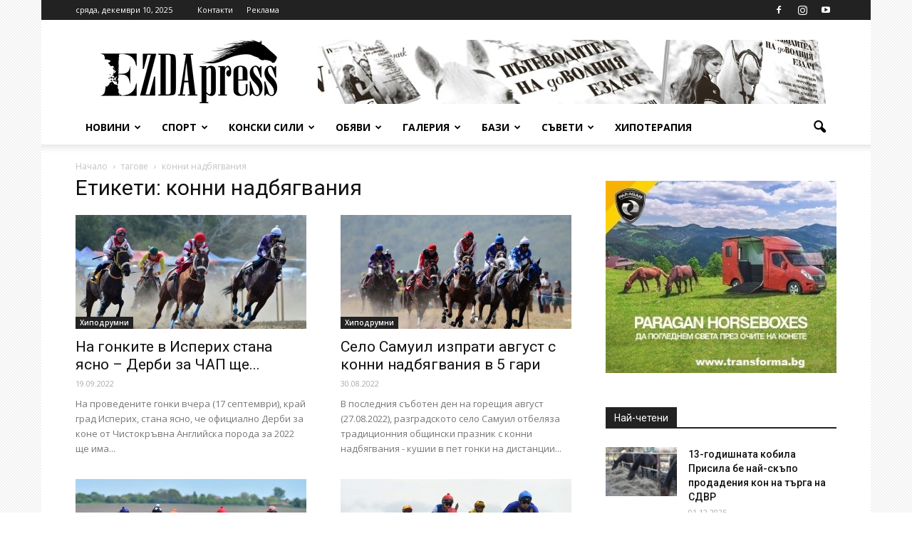

--- FILE ---
content_type: text/html; charset=UTF-8
request_url: https://ezdapress.com/tag/%D0%BA%D0%BE%D0%BD%D0%BD%D0%B8-%D0%BD%D0%B0%D0%B4%D0%B1%D1%8F%D0%B3%D0%B2%D0%B0%D0%BD%D0%B8%D1%8F/
body_size: 24574
content:
<!doctype html >
<!--[if IE 8]>    <html class="ie8" lang="en"> <![endif]-->
<!--[if IE 9]>    <html class="ie9" lang="en"> <![endif]-->
<!--[if gt IE 8]><!--> <html lang="bg-BG"> <!--<![endif]-->
<head>
    <title>конни надбягвания | EzdaPress</title>
    <meta charset="UTF-8" />
    <meta name="viewport" content="width=device-width, initial-scale=1.0">
    <link rel="pingback" href="https://ezdapress.com/xmlrpc.php" />
    <link rel='dns-prefetch' href='//fonts.googleapis.com' />
<link rel='dns-prefetch' href='//s.w.org' />
<link rel="alternate" type="application/rss+xml" title="EzdaPress &raquo; Хранилка" href="https://ezdapress.com/feed/" />
<link rel="alternate" type="application/rss+xml" title="EzdaPress &raquo; Хранилка за коментари" href="https://ezdapress.com/comments/feed/" />
<link rel="alternate" type="application/rss+xml" title="EzdaPress &raquo; Хранилка за етикета конни надбягвания " href="https://ezdapress.com/tag/%d0%ba%d0%be%d0%bd%d0%bd%d0%b8-%d0%bd%d0%b0%d0%b4%d0%b1%d1%8f%d0%b3%d0%b2%d0%b0%d0%bd%d0%b8%d1%8f/feed/" />
		<script type="text/javascript">
			window._wpemojiSettings = {"baseUrl":"https:\/\/s.w.org\/images\/core\/emoji\/2.2.1\/72x72\/","ext":".png","svgUrl":"https:\/\/s.w.org\/images\/core\/emoji\/2.2.1\/svg\/","svgExt":".svg","source":{"concatemoji":"https:\/\/ezdapress.com\/wp-includes\/js\/wp-emoji-release.min.js?ver=4.7.31"}};
			!function(t,a,e){var r,n,i,o=a.createElement("canvas"),l=o.getContext&&o.getContext("2d");function c(t){var e=a.createElement("script");e.src=t,e.defer=e.type="text/javascript",a.getElementsByTagName("head")[0].appendChild(e)}for(i=Array("flag","emoji4"),e.supports={everything:!0,everythingExceptFlag:!0},n=0;n<i.length;n++)e.supports[i[n]]=function(t){var e,a=String.fromCharCode;if(!l||!l.fillText)return!1;switch(l.clearRect(0,0,o.width,o.height),l.textBaseline="top",l.font="600 32px Arial",t){case"flag":return(l.fillText(a(55356,56826,55356,56819),0,0),o.toDataURL().length<3e3)?!1:(l.clearRect(0,0,o.width,o.height),l.fillText(a(55356,57331,65039,8205,55356,57096),0,0),e=o.toDataURL(),l.clearRect(0,0,o.width,o.height),l.fillText(a(55356,57331,55356,57096),0,0),e!==o.toDataURL());case"emoji4":return l.fillText(a(55357,56425,55356,57341,8205,55357,56507),0,0),e=o.toDataURL(),l.clearRect(0,0,o.width,o.height),l.fillText(a(55357,56425,55356,57341,55357,56507),0,0),e!==o.toDataURL()}return!1}(i[n]),e.supports.everything=e.supports.everything&&e.supports[i[n]],"flag"!==i[n]&&(e.supports.everythingExceptFlag=e.supports.everythingExceptFlag&&e.supports[i[n]]);e.supports.everythingExceptFlag=e.supports.everythingExceptFlag&&!e.supports.flag,e.DOMReady=!1,e.readyCallback=function(){e.DOMReady=!0},e.supports.everything||(r=function(){e.readyCallback()},a.addEventListener?(a.addEventListener("DOMContentLoaded",r,!1),t.addEventListener("load",r,!1)):(t.attachEvent("onload",r),a.attachEvent("onreadystatechange",function(){"complete"===a.readyState&&e.readyCallback()})),(r=e.source||{}).concatemoji?c(r.concatemoji):r.wpemoji&&r.twemoji&&(c(r.twemoji),c(r.wpemoji)))}(window,document,window._wpemojiSettings);
		</script>
		<style type="text/css">
img.wp-smiley,
img.emoji {
	display: inline !important;
	border: none !important;
	box-shadow: none !important;
	height: 1em !important;
	width: 1em !important;
	margin: 0 .07em !important;
	vertical-align: -0.1em !important;
	background: none !important;
	padding: 0 !important;
}
</style>
<link rel='stylesheet' id='contact-form-7-css'  href='https://ezdapress.com/wp-content/plugins/contact-form-7/includes/css/styles.css?ver=4.7' type='text/css' media='all' />
<link rel='stylesheet' id='google-fonts-style-css'  href='https://fonts.googleapis.com/css?family=Open+Sans%3A300italic%2C400%2C400italic%2C600%2C600italic%2C700%7CRoboto%3A300%2C400%2C400italic%2C500%2C500italic%2C700%2C900&#038;ver=4.7.31' type='text/css' media='all' />
<link rel='stylesheet' id='js_composer_front-css'  href='https://ezdapress.com/wp-content/plugins/js_composer/assets/css/js_composer.min.css?ver=5.0.1' type='text/css' media='all' />
<link rel='stylesheet' id='td-theme-css'  href='https://ezdapress.com/wp-content/themes/Newspaper/style.css?ver=7.7' type='text/css' media='all' />
<script type='text/javascript' src='https://ezdapress.com/wp-includes/js/jquery/jquery.js?ver=1.12.4'></script>
<script type='text/javascript' src='https://ezdapress.com/wp-includes/js/jquery/jquery-migrate.min.js?ver=1.4.1'></script>
<link rel='https://api.w.org/' href='https://ezdapress.com/wp-json/' />
<link rel="EditURI" type="application/rsd+xml" title="RSD" href="https://ezdapress.com/xmlrpc.php?rsd" />
<link rel="wlwmanifest" type="application/wlwmanifest+xml" href="https://ezdapress.com/wp-includes/wlwmanifest.xml" /> 
<meta name="generator" content="WordPress 4.7.31" />

<!-- This site is using AdRotate v4.0 to display their advertisements - https://ajdg.solutions/products/adrotate-for-wordpress/ -->
<!-- AdRotate CSS -->
<style type="text/css" media="screen">
	.g { margin:0px; padding:0px; overflow:hidden; line-height:1; zoom:1; }
	.g img { height:auto; }
	.g-col { position:relative; float:left; }
	.g-col:first-child { margin-left: 0; }
	.g-col:last-child { margin-right: 0; }
	@media only screen and (max-width: 480px) {
		.g-col, .g-dyn, .g-single { width:100%; margin-left:0; margin-right:0; }
	}
</style>
<!-- /AdRotate CSS -->

<!--[if lt IE 9]><script src="https://html5shim.googlecode.com/svn/trunk/html5.js"></script><![endif]-->
    		<style type="text/css">.recentcomments a{display:inline !important;padding:0 !important;margin:0 !important;}</style>
		<meta name="generator" content="Powered by Visual Composer - drag and drop page builder for WordPress."/>
<!--[if lte IE 9]><link rel="stylesheet" type="text/css" href="https://ezdapress.com/wp-content/plugins/js_composer/assets/css/vc_lte_ie9.min.css" media="screen"><![endif]-->
<!-- JS generated by theme -->

<script>
    
    

	    var tdBlocksArray = []; //here we store all the items for the current page

	    //td_block class - each ajax block uses a object of this class for requests
	    function tdBlock() {
		    this.id = '';
		    this.block_type = 1; //block type id (1-234 etc)
		    this.atts = '';
		    this.td_column_number = '';
		    this.td_current_page = 1; //
		    this.post_count = 0; //from wp
		    this.found_posts = 0; //from wp
		    this.max_num_pages = 0; //from wp
		    this.td_filter_value = ''; //current live filter value
		    this.is_ajax_running = false;
		    this.td_user_action = ''; // load more or infinite loader (used by the animation)
		    this.header_color = '';
		    this.ajax_pagination_infinite_stop = ''; //show load more at page x
	    }


        // td_js_generator - mini detector
        (function(){
            var htmlTag = document.getElementsByTagName("html")[0];

            if ( navigator.userAgent.indexOf("MSIE 10.0") > -1 ) {
                htmlTag.className += ' ie10';
            }

            if ( !!navigator.userAgent.match(/Trident.*rv\:11\./) ) {
                htmlTag.className += ' ie11';
            }

            if ( /(iPad|iPhone|iPod)/g.test(navigator.userAgent) ) {
                htmlTag.className += ' td-md-is-ios';
            }

            var user_agent = navigator.userAgent.toLowerCase();
            if ( user_agent.indexOf("android") > -1 ) {
                htmlTag.className += ' td-md-is-android';
            }

            if ( -1 !== navigator.userAgent.indexOf('Mac OS X')  ) {
                htmlTag.className += ' td-md-is-os-x';
            }

            if ( /chrom(e|ium)/.test(navigator.userAgent.toLowerCase()) ) {
               htmlTag.className += ' td-md-is-chrome';
            }

            if ( -1 !== navigator.userAgent.indexOf('Firefox') ) {
                htmlTag.className += ' td-md-is-firefox';
            }

            if ( -1 !== navigator.userAgent.indexOf('Safari') && -1 === navigator.userAgent.indexOf('Chrome') ) {
                htmlTag.className += ' td-md-is-safari';
            }

            if( -1 !== navigator.userAgent.indexOf('IEMobile') ){
                htmlTag.className += ' td-md-is-iemobile';
            }

        })();




        var tdLocalCache = {};

        ( function () {
            "use strict";

            tdLocalCache = {
                data: {},
                remove: function (resource_id) {
                    delete tdLocalCache.data[resource_id];
                },
                exist: function (resource_id) {
                    return tdLocalCache.data.hasOwnProperty(resource_id) && tdLocalCache.data[resource_id] !== null;
                },
                get: function (resource_id) {
                    return tdLocalCache.data[resource_id];
                },
                set: function (resource_id, cachedData) {
                    tdLocalCache.remove(resource_id);
                    tdLocalCache.data[resource_id] = cachedData;
                }
            };
        })();

    
    
var td_viewport_interval_list=[{"limitBottom":767,"sidebarWidth":228},{"limitBottom":1018,"sidebarWidth":300},{"limitBottom":1140,"sidebarWidth":324}];
var td_animation_stack_effect="type0";
var tds_animation_stack=true;
var td_animation_stack_specific_selectors=".entry-thumb, img";
var td_animation_stack_general_selectors=".td-animation-stack img, .post img";
var td_ajax_url="https:\/\/ezdapress.com\/wp-admin\/admin-ajax.php?td_theme_name=Newspaper&v=7.7";
var td_get_template_directory_uri="https:\/\/ezdapress.com\/wp-content\/themes\/Newspaper";
var tds_snap_menu="smart_snap_always";
var tds_logo_on_sticky="show_header_logo";
var tds_header_style="";
var td_please_wait="\u041c\u043e\u043b\u044f, \u0438\u0437\u0447\u0430\u043a\u0430\u0439\u0442\u0435 ...";
var td_email_user_pass_incorrect="\u043d\u0435\u043f\u0440\u0430\u0432\u0438\u043b\u043d\u043e \u0432\u044a\u0432\u0434\u0435\u043d \u043f\u043e\u0442\u0440\u0435\u0431\u0438\u0442\u0435\u043b \u0438\u043b\u0438 \u043f\u0430\u0440\u043e\u043b\u0430!";
var td_email_user_incorrect="\u043d\u0435\u043f\u0440\u0430\u0432\u0438\u043b\u043d\u043e \u0432\u044a\u0432\u0434\u0435\u043d e-mail \u0438\u043b\u0438 \u043f\u043e\u0442\u0440\u0435\u0431\u0438\u0442\u0435\u043b\u0441\u043a\u043e \u0438\u043c\u0435!";
var td_email_incorrect="\u043d\u0435\u043f\u0440\u0430\u0432\u0438\u043b\u043d\u043e \u0432\u044a\u0432\u0434\u0435\u043d e-mail!";
var tds_more_articles_on_post_enable="";
var tds_more_articles_on_post_time_to_wait="";
var tds_more_articles_on_post_pages_distance_from_top=0;
var tds_theme_color_site_wide="#4db2ec";
var tds_smart_sidebar="enabled";
var tdThemeName="Newspaper";
var td_magnific_popup_translation_tPrev="\u041f\u0440\u0435\u0434\u0438\u0448\u043d\u0430";
var td_magnific_popup_translation_tNext="\u0421\u043b\u0435\u0434\u0432\u0430\u0449\u0430";
var td_magnific_popup_translation_tCounter="%curr% \u043e\u0442 %total%";
var td_magnific_popup_translation_ajax_tError="\u0441\u044a\u0434\u044a\u0440\u0436\u0430\u043d\u0438\u0435\u0442\u043e \u043e\u0442 %url% \u043d\u0435 \u043c\u043e\u0436\u0435 \u0434\u0430 \u0431\u044a\u0434\u0435 \u0437\u0430\u0440\u0435\u0434\u0435\u043d.";
var td_magnific_popup_translation_image_tError="#%curr% \u0438\u0437\u043e\u0431\u0440\u0430\u0436\u0435\u043d\u0438\u0435\u0442\u043e \u043d\u0435 \u043c\u043e\u0436\u0435 \u0434\u0430 \u0441\u0435 \u0437\u0430\u0440\u0435\u0434\u0438.";
var td_ad_background_click_link="";
var td_ad_background_click_target="_blank";
</script>


<!-- Header style compiled by theme -->

<style>
    

body {
	background-image:url("http://ezdapress.com/wp-content/uploads/2017/03/back-transparent.png");
	background-repeat:no-repeat;
	background-position:center top;
	background-attachment:fixed;
}
.block-title > span,
    .block-title > span > a,
    .block-title > a,
    .block-title > label,
    .widgettitle,
    .widgettitle:after,
    .td-trending-now-title,
    .td-trending-now-wrapper:hover .td-trending-now-title,
    .wpb_tabs li.ui-tabs-active a,
    .wpb_tabs li:hover a,
    .vc_tta-container .vc_tta-color-grey.vc_tta-tabs-position-top.vc_tta-style-classic .vc_tta-tabs-container .vc_tta-tab.vc_active > a,
    .vc_tta-container .vc_tta-color-grey.vc_tta-tabs-position-top.vc_tta-style-classic .vc_tta-tabs-container .vc_tta-tab:hover > a,
    .td_block_template_1 .td-related-title .td-cur-simple-item,
    .woocommerce .product .products h2,
    .td-subcat-filter .td-subcat-dropdown:hover .td-subcat-more,
    .td-weather-information:before,
    .td-weather-week:before,
    .td_block_exchange .td-exchange-header:before,
    .td-theme-wrap .td_block_template_3 .td-block-title > *,
    .td-theme-wrap .td_block_template_4 .td-block-title > *,
    .td-theme-wrap .td_block_template_7 .td-block-title > *,
    .td-theme-wrap .td_block_template_9 .td-block-title:after,
    .td-theme-wrap .td_block_template_10 .td-block-title::before,
    .td-theme-wrap .td_block_template_11 .td-block-title::before,
    .td-theme-wrap .td_block_template_11 .td-block-title::after,
    .td-theme-wrap .td_block_template_14 .td-block-title,
    .td-theme-wrap .td_block_template_15 .td-block-title:before,
    .td-theme-wrap .td_block_template_17 .td-block-title:before {
        background-color: #222222;
    }

    .woocommerce div.product .woocommerce-tabs ul.tabs li.active {
    	background-color: #222222 !important;
    }

    .block-title,
    .td_block_template_1 .td-related-title,
    .wpb_tabs .wpb_tabs_nav,
    .vc_tta-container .vc_tta-color-grey.vc_tta-tabs-position-top.vc_tta-style-classic .vc_tta-tabs-container,
    .woocommerce div.product .woocommerce-tabs ul.tabs:before,
    .td-theme-wrap .td_block_template_5 .td-block-title > *,
    .td-theme-wrap .td_block_template_17 .td-block-title,
    .td-theme-wrap .td_block_template_17 .td-block-title::before {
        border-color: #222222;
    }

    .td-theme-wrap .td_block_template_4 .td-block-title > *:before,
    .td-theme-wrap .td_block_template_17 .td-block-title::after {
        border-color: #222222 transparent transparent transparent;
    }

    
    .td-post-content p,
    .td-post-content {
        font-size:17px;
	
    }
</style>

<script>
  (function(i,s,o,g,r,a,m){i['GoogleAnalyticsObject']=r;i[r]=i[r]||function(){
  (i[r].q=i[r].q||[]).push(arguments)},i[r].l=1*new Date();a=s.createElement(o),
  m=s.getElementsByTagName(o)[0];a.async=1;a.src=g;m.parentNode.insertBefore(a,m)
  })(window,document,'script','https://www.google-analytics.com/analytics.js','ga');

  ga('create', 'UA-97849337-1', 'auto');
  ga('send', 'pageview');

</script>		<style type="text/css" id="wp-custom-css">
			/*
Тук се добавя ваш собствен CSS.

За повече подробности натиснете иконата за помощ по-горе.
*/
.td-post-views {display:none;}		</style>
	<noscript><style type="text/css"> .wpb_animate_when_almost_visible { opacity: 1; }</style></noscript></head>

<body class="archive tag tag-233 global-block-template-1 wpb-js-composer js-comp-ver-5.0.1 vc_responsive td-animation-stack-type0 td-boxed-layout" itemscope="itemscope" itemtype="https://schema.org/WebPage">

        <div class="td-scroll-up"><i class="td-icon-menu-up"></i></div>
    
    <div class="td-menu-background"></div>
<div id="td-mobile-nav">
    <div class="td-mobile-container">
        <!-- mobile menu top section -->
        <div class="td-menu-socials-wrap">
            <!-- socials -->
            <div class="td-menu-socials">
                
        <span class="td-social-icon-wrap">
            <a target="_blank" href="https://www.facebook.com/EzdaMagazine/" title="Facebook">
                <i class="td-icon-font td-icon-facebook"></i>
            </a>
        </span>
        <span class="td-social-icon-wrap">
            <a target="_blank" href="https://www.instagram.com/ezdapress/" title="Instagram">
                <i class="td-icon-font td-icon-instagram"></i>
            </a>
        </span>
        <span class="td-social-icon-wrap">
            <a target="_blank" href="https://www.youtube.com/channel/UCGK_0CXlqd4ii6Yc1AvArWw" title="Youtube">
                <i class="td-icon-font td-icon-youtube"></i>
            </a>
        </span>            </div>
            <!-- close button -->
            <div class="td-mobile-close">
                <a href="#"><i class="td-icon-close-mobile"></i></a>
            </div>
        </div>

        <!-- login section -->
        
        <!-- menu section -->
        <div class="td-mobile-content">
            <div class="menu-td-demo-header-menu-container"><ul id="menu-td-demo-header-menu" class="td-mobile-main-menu"><li id="menu-item-302" class="menu-item menu-item-type-taxonomy menu-item-object-category menu-item-first menu-item-has-children menu-item-302"><a href="https://ezdapress.com/category/%d0%bd%d0%be%d0%b2%d0%b8%d0%bd%d0%b8/">Новини<i class="td-icon-menu-right td-element-after"></i></a>
<ul class="sub-menu">
	<li id="menu-item-0" class="menu-item-0"><a href="https://ezdapress.com/category/%d0%bd%d0%be%d0%b2%d0%b8%d0%bd%d0%b8/%d0%b1%d1%8a%d0%bb%d0%b3%d0%b0%d1%80%d0%b8%d1%8f/">България</a></li>
	<li class="menu-item-0"><a href="https://ezdapress.com/category/%d0%bd%d0%be%d0%b2%d0%b8%d0%bd%d0%b8/%d0%b8%d0%bd%d1%82%d0%b5%d1%80%d0%b2%d1%8e%d1%82%d0%b0/">Интервюта</a></li>
	<li class="menu-item-0"><a href="https://ezdapress.com/category/%d0%bd%d0%be%d0%b2%d0%b8%d0%bd%d0%b8/%d0%b8%d1%81%d1%82%d0%be%d1%80%d0%b8%d1%8f/">История</a></li>
	<li class="menu-item-0"><a href="https://ezdapress.com/category/%d0%bd%d0%be%d0%b2%d0%b8%d0%bd%d0%b8/%d0%bb%d1%8e%d0%b1%d0%be%d0%bf%d0%b8%d1%82%d0%bd%d0%be/">Любопитно</a></li>
	<li class="menu-item-0"><a href="https://ezdapress.com/category/%d0%bd%d0%be%d0%b2%d0%b8%d0%bd%d0%b8/%d0%bf%d0%be%d1%80%d0%be%d0%b4%d0%b8/">Породи</a></li>
	<li class="menu-item-0"><a href="https://ezdapress.com/category/%d0%bd%d0%be%d0%b2%d0%b8%d0%bd%d0%b8/%d1%81%d0%b2%d1%8f%d1%82/">Свят</a></li>
</ul>
</li>
<li id="menu-item-363" class="menu-item menu-item-type-taxonomy menu-item-object-category menu-item-has-children menu-item-363"><a href="https://ezdapress.com/category/%d1%81%d0%bf%d0%be%d1%80%d1%82/">Спорт<i class="td-icon-menu-right td-element-after"></i></a>
<ul class="sub-menu">
	<li class="menu-item-0"><a href="https://ezdapress.com/category/%d1%81%d0%bf%d0%be%d1%80%d1%82/%d0%b2%d1%81%d0%b5%d1%81%d1%82%d1%80%d0%b0%d0%bd%d0%bd%d0%b0-%d0%b5%d0%b7%d0%b4%d0%b0/">Всестранна езда</a></li>
	<li class="menu-item-0"><a href="https://ezdapress.com/category/%d1%81%d0%bf%d0%be%d1%80%d1%82/%d0%b5%d0%bd%d0%b4%d1%8e%d1%80%d1%8a%d0%bd%d1%81/">Ендюрънс</a></li>
	<li class="menu-item-0"><a href="https://ezdapress.com/category/%d1%81%d0%bf%d0%be%d1%80%d1%82/%d0%ba%d0%be%d0%bd%d0%ba%d1%83%d1%80-%d0%b8%d0%bf%d0%b8%d0%ba/">Конкур ипик</a></li>
	<li class="menu-item-0"><a href="https://ezdapress.com/category/%d1%81%d0%bf%d0%be%d1%80%d1%82/%d0%be%d0%b1%d0%b5%d0%b7%d0%b4%d0%ba%d0%b0/">Обездка</a></li>
	<li class="menu-item-0"><a href="https://ezdapress.com/category/%d1%81%d0%bf%d0%be%d1%80%d1%82/%d1%82%d0%b5%d0%b6%d0%ba%d0%be%d0%b2%d0%be%d0%b7%d0%b8/">Тежковози</a></li>
	<li class="menu-item-0"><a href="https://ezdapress.com/category/%d1%81%d0%bf%d0%be%d1%80%d1%82/%d1%85%d0%b8%d0%bf%d0%be%d0%b4%d1%80%d1%83%d0%bc%d0%bd%d0%b8/">Хиподрумни</a></li>
</ul>
</li>
<li id="menu-item-295" class="menu-item menu-item-type-taxonomy menu-item-object-category menu-item-295"><a href="https://ezdapress.com/category/%d0%ba%d0%be%d0%bd%d1%81%d0%ba%d0%b8-%d1%81%d0%b8%d0%bb%d0%b8/">Конски сили</a></li>
<li id="menu-item-296" class="menu-item menu-item-type-taxonomy menu-item-object-category menu-item-has-children menu-item-296"><a href="https://ezdapress.com/category/%d0%be%d0%b1%d1%8f%d0%b2%d0%b8/">Обяви<i class="td-icon-menu-right td-element-after"></i></a>
<ul class="sub-menu">
	<li class="menu-item-0"><a href="https://ezdapress.com/category/%d0%be%d0%b1%d1%8f%d0%b2%d0%b8/%d0%b4%d1%80%d1%83%d0%b3%d0%b8/">Други</a></li>
	<li class="menu-item-0"><a href="https://ezdapress.com/category/%d0%be%d0%b1%d1%8f%d0%b2%d0%b8/%d0%ba%d1%83%d0%bf%d1%83%d0%b2%d0%b0/">Купува</a></li>
	<li class="menu-item-0"><a href="https://ezdapress.com/category/%d0%be%d0%b1%d1%8f%d0%b2%d0%b8/%d0%bf%d1%80%d0%be%d0%b4%d0%b0%d0%b2%d0%b0/">Продава</a></li>
	<li class="menu-item-0"><a href="https://ezdapress.com/category/%d0%be%d0%b1%d1%8f%d0%b2%d0%b8/%d1%80%d0%b0%d0%b7%d0%bf%d0%bb%d0%be%d0%b4/">Разплод</a></li>
</ul>
</li>
<li id="menu-item-297" class="menu-item menu-item-type-taxonomy menu-item-object-category menu-item-has-children menu-item-297"><a href="https://ezdapress.com/category/%d0%b3%d0%b0%d0%bb%d0%b5%d1%80%d0%b8%d1%8f/">Галерия<i class="td-icon-menu-right td-element-after"></i></a>
<ul class="sub-menu">
	<li class="menu-item-0"><a href="https://ezdapress.com/category/%d0%b3%d0%b0%d0%bb%d0%b5%d1%80%d0%b8%d1%8f/%d0%b2%d0%b8%d0%b4%d0%b5%d0%be/">Видео</a></li>
	<li class="menu-item-0"><a href="https://ezdapress.com/category/%d0%b3%d0%b0%d0%bb%d0%b5%d1%80%d0%b8%d1%8f/%d1%84%d0%be%d1%82%d0%be/">Фото</a></li>
</ul>
</li>
<li id="menu-item-364" class="menu-item menu-item-type-taxonomy menu-item-object-category menu-item-has-children menu-item-364"><a href="https://ezdapress.com/category/%d0%b1%d0%b0%d0%b7%d0%b8/">Бази<i class="td-icon-menu-right td-element-after"></i></a>
<ul class="sub-menu">
	<li class="menu-item-0"><a href="https://ezdapress.com/category/%d0%b1%d0%b0%d0%b7%d0%b8/%d0%ba%d0%be%d0%bd%d0%bd%d0%b8-%d0%b1%d0%b0%d0%b7%d0%b8/">Конни бази</a></li>
	<li class="menu-item-0"><a href="https://ezdapress.com/category/%d0%b1%d0%b0%d0%b7%d0%b8/%d0%bc%d0%b0%d1%80%d1%88%d1%80%d1%83%d1%82%d0%b8/">Маршрути</a></li>
</ul>
</li>
<li id="menu-item-20366" class="menu-item menu-item-type-taxonomy menu-item-object-category menu-item-20366"><a href="https://ezdapress.com/category/%d1%81%d1%8a%d0%b2%d0%b5%d1%82%d0%b8/">Съвети</a></li>
<li id="menu-item-24554" class="menu-item menu-item-type-taxonomy menu-item-object-category menu-item-24554"><a href="https://ezdapress.com/category/%d1%85%d0%b8%d0%bf%d0%be%d1%82%d0%b5%d1%80%d0%b0%d0%bf%d0%b8%d1%8f/">Хипотерапия</a></li>
</ul></div>        </div>
    </div>

    <!-- register/login section -->
    </div>    <div class="td-search-background"></div>
<div class="td-search-wrap-mob">
	<div class="td-drop-down-search" aria-labelledby="td-header-search-button">
		<form method="get" class="td-search-form" action="https://ezdapress.com/">
			<!-- close button -->
			<div class="td-search-close">
				<a href="#"><i class="td-icon-close-mobile"></i></a>
			</div>
			<div role="search" class="td-search-input">
				<span>търсене</span>
				<input id="td-header-search-mob" type="text" value="" name="s" autocomplete="off" />
			</div>
		</form>
		<div id="td-aj-search-mob"></div>
	</div>
</div>    
    
    <div id="td-outer-wrap" class="td-theme-wrap">
    
        <!--
Header style 1
-->

<div class="td-header-wrap td-header-style-1">

    <div class="td-header-top-menu-full">
        <div class="td-container td-header-row td-header-top-menu">
            
    <div class="top-bar-style-1">
        
<div class="td-header-sp-top-menu">


	        <div class="td_data_time">
            <div >

                сряда, декември 10, 2025
            </div>
        </div>
    <div class="menu-top-container"><ul id="menu-td-demo-top-menu" class="top-header-menu"><li id="menu-item-176" class="menu-item menu-item-type-post_type menu-item-object-page menu-item-first td-menu-item td-mega-menu td-mega-menu-page menu-item-176"><a href="https://ezdapress.com/contact/">Контакти</a>
<ul class="sub-menu">
	<li class="menu-item-0"><a><div class="td-container-border"><div class="td-mega-grid"><div class="vc_row wpb_row td-pb-row"><div class="wpb_column vc_column_container td-pb-span4"><div class="vc_column-inner "><div class="wpb_wrapper"><div class="td_block_wrap td_block_text_with_title td_uid_1_6938c45055a62_rand td-pb-border-top td_block_template_1"  data-td-block-uid="td_uid_1_6938c45055a62" ><h4 class="block-title"><span class="td-pulldown-size">Екип</span></h4><div class="td_mod_wrap"><strong>Реклама</strong><br />
0888 38 13 13<br />
office@ezdapress.com</p>
<p><strong>Главен редактор</strong><br />
Екатерина Дончева<br />
doncheva@ezdapress.com<br />
0888 38 13 13</p>
<p><strong>Офис асистент</strong><br />
Катерина Биковска<br />
bikovska@ezdapress.com<br />
0888 88 95 66</p>
<p><strong>Фотограф репортер</strong><br />
Иван Кисьов<br />
kisyov@ezdapress.com<br />
0888 353 511</p>
<p></div></div></div></div></div><div class="wpb_column vc_column_container td-pb-span4"><div class="vc_column-inner "><div class="wpb_wrapper"><div class="td_block_wrap td_block_text_with_title td_uid_2_6938c45055dd0_rand td-pb-border-top td_block_template_1"  data-td-block-uid="td_uid_2_6938c45055dd0" ><h4 class="block-title"><span class="td-pulldown-size">Адрес</span></h4><div class="td_mod_wrap">Бистришко шосе 26,</p>
<p>София, България 1756</div></div><div class="td_block_wrap td_block_text_with_title td_uid_3_6938c45055efa_rand td-pb-border-top td_block_template_1"  data-td-block-uid="td_uid_3_6938c45055efa" ><h4 class="block-title"><span class="td-pulldown-size">Последвай ни</span></h4><div class="td_mod_wrap"><a href="https://www.facebook.com/EzdaMagazine/"><strong>Facebook</strong></a><em><strong><br />
</strong></em></div></div>
	<div class="wpb_raw_code wpb_content_element wpb_raw_html">
		<div class="wpb_wrapper">
			<h4 class="block-title"><span>Изпрати съобщение!</span></h4>
		</div>
	</div>

	<div class="wpb_text_column wpb_content_element ">
		<div class="wpb_wrapper">
			<div role="form" class="wpcf7" id="wpcf7-f349-o1" lang="bg-BG" dir="ltr">
<div class="screen-reader-response"></div>
<form action="/tag/%D0%BA%D0%BE%D0%BD%D0%BD%D0%B8-%D0%BD%D0%B0%D0%B4%D0%B1%D1%8F%D0%B3%D0%B2%D0%B0%D0%BD%D0%B8%D1%8F/#wpcf7-f349-o1" method="post" class="wpcf7-form" novalidate="novalidate">
<div style="display: none;">
<input type="hidden" name="_wpcf7" value="349" />
<input type="hidden" name="_wpcf7_version" value="4.7" />
<input type="hidden" name="_wpcf7_locale" value="bg_BG" />
<input type="hidden" name="_wpcf7_unit_tag" value="wpcf7-f349-o1" />
<input type="hidden" name="_wpnonce" value="8178c44a70" />
</div>
<p><label> Име*<br />
    <span class="wpcf7-form-control-wrap your-name"><input type="text" name="your-name" value="" size="40" class="wpcf7-form-control wpcf7-text wpcf7-validates-as-required" aria-required="true" aria-invalid="false" /></span> </label></p>
<p><label> Email*<br />
    <span class="wpcf7-form-control-wrap your-email"><input type="email" name="your-email" value="" size="40" class="wpcf7-form-control wpcf7-text wpcf7-email wpcf7-validates-as-required wpcf7-validates-as-email" aria-required="true" aria-invalid="false" /></span> </label></p>
<p><label> Относно<br />
    <span class="wpcf7-form-control-wrap your-subject"><input type="text" name="your-subject" value="" size="40" class="wpcf7-form-control wpcf7-text" aria-invalid="false" /></span> </label></p>
<p><label> Съобщение<br />
    <span class="wpcf7-form-control-wrap your-message"><textarea name="your-message" cols="40" rows="10" class="wpcf7-form-control wpcf7-textarea" aria-invalid="false"></textarea></span> </label></p>
<div class="wpcf7-form-control-wrap"><div data-sitekey="6LdftEIUAAAAAJNCKdgn6OagtW5sQRl8JdHiACPe" class="wpcf7-form-control g-recaptcha wpcf7-recaptcha"></div>
<noscript>
	<div style="width: 302px; height: 422px;">
		<div style="width: 302px; height: 422px; position: relative;">
			<div style="width: 302px; height: 422px; position: absolute;">
				<iframe src="https://www.google.com/recaptcha/api/fallback?k=6LdftEIUAAAAAJNCKdgn6OagtW5sQRl8JdHiACPe" frameborder="0" scrolling="no" style="width: 302px; height:422px; border-style: none;">
				</iframe>
			</div>
			<div style="width: 300px; height: 60px; border-style: none; bottom: 12px; left: 25px; margin: 0px; padding: 0px; right: 25px; background: #f9f9f9; border: 1px solid #c1c1c1; border-radius: 3px;">
				<textarea id="g-recaptcha-response" name="g-recaptcha-response" class="g-recaptcha-response" style="width: 250px; height: 40px; border: 1px solid #c1c1c1; margin: 10px 25px; padding: 0px; resize: none;">
				</textarea>
			</div>
		</div>
	</div>
</noscript>
</div>
<p><input type="submit" value="Изпрати" class="wpcf7-form-control wpcf7-submit" /></p>
<div class="wpcf7-response-output wpcf7-display-none"></div></form></div>

		</div>
	</div>
</div></div></div><div class="wpb_column vc_column_container td-pb-span4"><div class="vc_column-inner "><div class="wpb_wrapper"><div class="td_block_wrap td_block_2 td_uid_4_6938c450570ab_rand td-pb-border-top td_block_template_1"  data-td-block-uid="td_uid_4_6938c450570ab" ><script>var block_td_uid_4_6938c450570ab = new tdBlock();
block_td_uid_4_6938c450570ab.id = "td_uid_4_6938c450570ab";
block_td_uid_4_6938c450570ab.atts = '{"limit":"3","sort":"","post_ids":"","tag_slug":"","autors_id":"","installed_post_types":"","category_id":"","category_ids":"","custom_title":"\u041d\u0430\u0439-\u043d\u043e\u0432\u0438","custom_url":"","show_child_cat":"","sub_cat_ajax":"","ajax_pagination":"","header_color":"","header_text_color":"","ajax_pagination_infinite_stop":"","td_column_number":1,"td_ajax_preloading":"","td_ajax_filter_type":"","td_ajax_filter_ids":"","td_filter_default_txt":"\u0432\u0441\u0438\u0447\u043a\u0438","color_preset":"","border_top":"","class":"td_uid_4_6938c450570ab_rand","el_class":"","offset":"","css":"","tdc_css":"","tdc_css_class":"td_uid_4_6938c450570ab_rand","live_filter":"","live_filter_cur_post_id":"","live_filter_cur_post_author":"","block_template_id":""}';
block_td_uid_4_6938c450570ab.td_column_number = "1";
block_td_uid_4_6938c450570ab.block_type = "td_block_2";
block_td_uid_4_6938c450570ab.post_count = "3";
block_td_uid_4_6938c450570ab.found_posts = "2438";
block_td_uid_4_6938c450570ab.header_color = "";
block_td_uid_4_6938c450570ab.ajax_pagination_infinite_stop = "";
block_td_uid_4_6938c450570ab.max_num_pages = "813";
tdBlocksArray.push(block_td_uid_4_6938c450570ab);
</script><div class="td-block-title-wrap"><h4 class="block-title"><span class="td-pulldown-size">Най-нови</span></h4></div><div id=td_uid_4_6938c450570ab class="td_block_inner">

	<div class="td-block-span12">

        <div class="td_module_2 td_module_wrap td-animation-stack">
            <div class="td-module-image">
                <div class="td-module-thumb"><a href="https://ezdapress.com/64059/%d0%b3%d1%80%d0%b5%d0%b2%d0%b5-%d0%be%d1%82%d0%bd%d0%be%d0%b2%d0%be-%d1%81-%d0%bf%d0%be%d0%b1%d0%b5%d0%b4%d0%b0-%d0%b2-%d0%bb%d0%b0-%d0%ba%d0%be%d1%80%d1%83%d0%bd%d1%8f/" rel="bookmark" title="Греве отново с победа в Ла Коруня"><img width="324" height="160" class="entry-thumb" src="https://ezdapress.com/wp-content/uploads/2025/12/na-324x160.jpg" srcset="https://ezdapress.com/wp-content/uploads/2025/12/na-324x160.jpg 324w, https://ezdapress.com/wp-content/uploads/2025/12/na-533x261.jpg 533w" sizes="(max-width: 324px) 100vw, 324px" alt="" title="Греве отново с победа в Ла Коруня"/></a></div>                <a href="https://ezdapress.com/category/%d0%bd%d0%be%d0%b2%d0%b8%d0%bd%d0%b8/" class="td-post-category">Новини</a>            </div>
            <h3 class="entry-title td-module-title"><a href="https://ezdapress.com/64059/%d0%b3%d1%80%d0%b5%d0%b2%d0%b5-%d0%be%d1%82%d0%bd%d0%be%d0%b2%d0%be-%d1%81-%d0%bf%d0%be%d0%b1%d0%b5%d0%b4%d0%b0-%d0%b2-%d0%bb%d0%b0-%d0%ba%d0%be%d1%80%d1%83%d0%bd%d1%8f/" rel="bookmark" title="Греве отново с победа в Ла Коруня">Греве отново с победа в Ла Коруня</a></h3>

            <div class="td-module-meta-info">
                <span class="td-post-author-name"><a href="https://ezdapress.com/author/katerinab/">katerinab</a> <span>&#8211;</span> </span>                <span class="td-post-date"><time class="entry-date updated td-module-date" datetime="2025-12-08T13:45:35+00:00" >08.12.2025</time></span>                <div class="td-module-comments"><a href="https://ezdapress.com/64059/%d0%b3%d1%80%d0%b5%d0%b2%d0%b5-%d0%be%d1%82%d0%bd%d0%be%d0%b2%d0%be-%d1%81-%d0%bf%d0%be%d0%b1%d0%b5%d0%b4%d0%b0-%d0%b2-%d0%bb%d0%b0-%d0%ba%d0%be%d1%80%d1%83%d0%bd%d1%8f/#respond">0</a></div>            </div>


            <div class="td-excerpt">
                Само две седмици след сензационния си триумф в квалификациите за Световната купа по прескачане на препятствия в Щутгарт, Вилем Греве (Холандия), зедно с 10-годишната&#8230;            </div>

            
        </div>

        
	</div> <!-- ./td-block-span12 -->

	<div class="td-block-span12">

        <div class="td_module_6 td_module_wrap td-animation-stack">

        <div class="td-module-thumb"><a href="https://ezdapress.com/64018/gwm-haval-h9-%d1%80%d0%b5%d1%81%d0%bf%d0%b5%d0%ba%d1%82%d0%b8%d1%80%d0%b0%d1%89-%d0%b4%d0%b8%d0%b7%d0%b0%d0%b9%d0%bd-%d0%bc%d0%be%d1%89%d0%bd%d0%be%d1%81%d1%82-%d0%b8-%d1%81%d0%b2%d1%80%d1%8a/" rel="bookmark" title="GWM HAVAL H9 &#8211;  респектиращ дизайн, мощност и свръхщедро вътрешно пространство"><img width="100" height="70" class="entry-thumb" src="https://ezdapress.com/wp-content/uploads/2025/12/01-2-100x70.jpg" srcset="https://ezdapress.com/wp-content/uploads/2025/12/01-2-100x70.jpg 100w, https://ezdapress.com/wp-content/uploads/2025/12/01-2-218x150.jpg 218w" sizes="(max-width: 100px) 100vw, 100px" alt="" title="GWM HAVAL H9 &#8211;  респектиращ дизайн, мощност и свръхщедро вътрешно пространство"/></a></div>
        <div class="item-details">
            <h3 class="entry-title td-module-title"><a href="https://ezdapress.com/64018/gwm-haval-h9-%d1%80%d0%b5%d1%81%d0%bf%d0%b5%d0%ba%d1%82%d0%b8%d1%80%d0%b0%d1%89-%d0%b4%d0%b8%d0%b7%d0%b0%d0%b9%d0%bd-%d0%bc%d0%be%d1%89%d0%bd%d0%be%d1%81%d1%82-%d0%b8-%d1%81%d0%b2%d1%80%d1%8a/" rel="bookmark" title="GWM HAVAL H9 &#8211;  респектиращ дизайн, мощност и свръхщедро вътрешно пространство">GWM HAVAL H9 &#8211;  респектиращ дизайн, мощност и свръхщедро вътрешно&#8230;</a></h3>            <div class="td-module-meta-info">
                                                <span class="td-post-date"><time class="entry-date updated td-module-date" datetime="2025-12-07T00:26:11+00:00" >07.12.2025</time></span>                            </div>
        </div>

        </div>

        
	</div> <!-- ./td-block-span12 -->

	<div class="td-block-span12">

        <div class="td_module_6 td_module_wrap td-animation-stack">

        <div class="td-module-thumb"><a href="https://ezdapress.com/64010/%d0%b5%d0%b2%d1%80%d0%be%d0%bf%d0%b5%d0%b9%d1%81%d0%ba%d0%b0%d1%82%d0%b0-%d1%84%d0%b5%d0%b4%d0%b5%d1%80%d0%b0%d1%86%d0%b8%d1%8f-%d0%bf%d0%be-%d0%ba%d0%be%d0%bd%d0%b5%d0%bd-%d1%81%d0%bf%d0%be%d1%80-2/" rel="bookmark" title="Европейската федерация по конен спорт (EEF) обявява партньорство с Longines до 2030"><img width="100" height="70" class="entry-thumb" src="https://ezdapress.com/wp-content/uploads/2025/12/01-1-100x70.jpg" srcset="https://ezdapress.com/wp-content/uploads/2025/12/01-1-100x70.jpg 100w, https://ezdapress.com/wp-content/uploads/2025/12/01-1-218x150.jpg 218w" sizes="(max-width: 100px) 100vw, 100px" alt="" title="Европейската федерация по конен спорт (EEF) обявява партньорство с Longines до 2030"/></a></div>
        <div class="item-details">
            <h3 class="entry-title td-module-title"><a href="https://ezdapress.com/64010/%d0%b5%d0%b2%d1%80%d0%be%d0%bf%d0%b5%d0%b9%d1%81%d0%ba%d0%b0%d1%82%d0%b0-%d1%84%d0%b5%d0%b4%d0%b5%d1%80%d0%b0%d1%86%d0%b8%d1%8f-%d0%bf%d0%be-%d0%ba%d0%be%d0%bd%d0%b5%d0%bd-%d1%81%d0%bf%d0%be%d1%80-2/" rel="bookmark" title="Европейската федерация по конен спорт (EEF) обявява партньорство с Longines до 2030">Европейската федерация по конен спорт (EEF) обявява партньорство с Longines до&#8230;</a></h3>            <div class="td-module-meta-info">
                                                <span class="td-post-date"><time class="entry-date updated td-module-date" datetime="2025-12-05T15:40:41+00:00" >05.12.2025</time></span>                            </div>
        </div>

        </div>

        
	</div> <!-- ./td-block-span12 --></div></div> <!-- ./block --><div class="td-a-rec td-a-rec-id-sidebar  "><div class="g g-2"><div class="g-single a-104"><a class="gofollow" data-track="MTA0LDIsMSw2MA==" href="https://transforma.bg/specializirani/horsebox/" target="_blank" rel="nofollow"><img src="https://ezdapress.com/wp-content/uploads/2024/08/Advertising_Ezda-transforma.jpg"/></a></div></div></div></div></div></div></div>
</div></div></a></li>
</ul>
</li>
<li id="menu-item-7531" class="menu-item menu-item-type-custom menu-item-object-custom td-menu-item td-normal-menu menu-item-7531"><a href="http://ezdapress.com/wp-content/uploads/2017/09/presentation_Ezdapress_magazine__website_2017.pdf">Реклама</a></li>
</ul></div></div>
        <div class="td-header-sp-top-widget">
    
        <span class="td-social-icon-wrap">
            <a target="_blank" href="https://www.facebook.com/EzdaMagazine/" title="Facebook">
                <i class="td-icon-font td-icon-facebook"></i>
            </a>
        </span>
        <span class="td-social-icon-wrap">
            <a target="_blank" href="https://www.instagram.com/ezdapress/" title="Instagram">
                <i class="td-icon-font td-icon-instagram"></i>
            </a>
        </span>
        <span class="td-social-icon-wrap">
            <a target="_blank" href="https://www.youtube.com/channel/UCGK_0CXlqd4ii6Yc1AvArWw" title="Youtube">
                <i class="td-icon-font td-icon-youtube"></i>
            </a>
        </span></div>
    </div>

<!-- LOGIN MODAL -->
        </div>
    </div>

    <div class="td-banner-wrap-full td-logo-wrap-full">
        <div class="td-container td-header-row td-header-header">
            <div class="td-header-sp-logo">
                        <a class="td-main-logo" href="https://ezdapress.com/">
            <img class="td-retina-data" data-retina="https://ezdapress.com/wp-content/uploads/2017/03/logo-header.png" src="https://ezdapress.com/wp-content/uploads/2017/03/logo-header.png" alt=""/>
            <span class="td-visual-hidden">EzdaPress</span>
        </a>
                </div>
            <div class="td-header-sp-recs">
                <div class="td-header-rec-wrap">
    <div class="td-a-rec td-a-rec-id-header  "><div class="td-all-devices"><div class="g g-1"><div class="g-single a-65"><a class="gofollow" data-track="NjUsMSwxLDYw" href="https://ezdapress.com/15499/%d0%bf%d1%8a%d1%82%d0%b5%d0%b2%d0%be%d0%b4%d0%b8%d1%82%d0%b5%d0%bb-%d0%bd%d0%b0-%d0%b4%d0%be%d0%b2%d0%be%d0%bb%d0%bd%d0%b8%d1%8f-%d0%b5%d0%b7%d0%b4%d0%b0%d1%87-2/" target="_blank" rel="nofollow"><img src="https://ezdapress.com/wp-content/uploads/2019/07/baner-putevoditel-728_90.jpg"/></a></div></div></div></div>
</div>            </div>
        </div>
    </div>

    <div class="td-header-menu-wrap-full">
        <div class="td-header-menu-wrap td-header-gradient">
            <div class="td-container td-header-row td-header-main-menu">
                <div id="td-header-menu" role="navigation">
    <div id="td-top-mobile-toggle"><a href="#"><i class="td-icon-font td-icon-mobile"></i></a></div>
    <div class="td-main-menu-logo td-logo-in-header">
        		<a class="td-mobile-logo td-sticky-header" href="https://ezdapress.com/">
			<img src="https://ezdapress.com/wp-content/uploads/2017/03/logo-white.png" alt=""/>
		</a>
			<a class="td-header-logo td-sticky-header" href="https://ezdapress.com/">
			<img class="td-retina-data" data-retina="https://ezdapress.com/wp-content/uploads/2017/03/logo-header.png" src="https://ezdapress.com/wp-content/uploads/2017/03/logo-header.png" alt=""/>
		</a>
	    </div>
    <div class="menu-td-demo-header-menu-container"><ul id="menu-td-demo-header-menu-1" class="sf-menu"><li class="menu-item menu-item-type-taxonomy menu-item-object-category menu-item-first td-menu-item td-mega-menu menu-item-302"><a href="https://ezdapress.com/category/%d0%bd%d0%be%d0%b2%d0%b8%d0%bd%d0%b8/">Новини</a>
<ul class="sub-menu">
	<li class="menu-item-0"><div class="td-container-border"><div class="td-mega-grid"><div class="td_block_wrap td_block_mega_menu td_uid_7_6938c4506a4a3_rand td_with_ajax_pagination td-pb-border-top td_block_template_1"  data-td-block-uid="td_uid_7_6938c4506a4a3" ><script>var block_td_uid_7_6938c4506a4a3 = new tdBlock();
block_td_uid_7_6938c4506a4a3.id = "td_uid_7_6938c4506a4a3";
block_td_uid_7_6938c4506a4a3.atts = '{"limit":4,"sort":"","post_ids":"","tag_slug":"","autors_id":"","installed_post_types":"","category_id":"35","category_ids":"","custom_title":"","custom_url":"","show_child_cat":30,"sub_cat_ajax":"","ajax_pagination":"next_prev","header_color":"","header_text_color":"","ajax_pagination_infinite_stop":"","td_column_number":3,"td_ajax_preloading":"","td_ajax_filter_type":"td_category_ids_filter","td_ajax_filter_ids":"","td_filter_default_txt":"\u0432\u0441\u0438\u0447\u043a\u0438","color_preset":"","border_top":"","class":"td_uid_7_6938c4506a4a3_rand","el_class":"","offset":"","css":"","tdc_css":"","tdc_css_class":"td_uid_7_6938c4506a4a3_rand","live_filter":"","live_filter_cur_post_id":"","live_filter_cur_post_author":"","block_template_id":""}';
block_td_uid_7_6938c4506a4a3.td_column_number = "3";
block_td_uid_7_6938c4506a4a3.block_type = "td_block_mega_menu";
block_td_uid_7_6938c4506a4a3.post_count = "4";
block_td_uid_7_6938c4506a4a3.found_posts = "1243";
block_td_uid_7_6938c4506a4a3.header_color = "";
block_td_uid_7_6938c4506a4a3.ajax_pagination_infinite_stop = "";
block_td_uid_7_6938c4506a4a3.max_num_pages = "311";
tdBlocksArray.push(block_td_uid_7_6938c4506a4a3);
</script><div class="td_mega_menu_sub_cats"><div class="block-mega-child-cats"><a class="cur-sub-cat mega-menu-sub-cat-td_uid_7_6938c4506a4a3" id="td_uid_8_6938c4506b481" data-td_block_id="td_uid_7_6938c4506a4a3" data-td_filter_value="" href="https://ezdapress.com/category/%d0%bd%d0%be%d0%b2%d0%b8%d0%bd%d0%b8/">всички</a><a class="mega-menu-sub-cat-td_uid_7_6938c4506a4a3"  id="td_uid_9_6938c4506b4ed" data-td_block_id="td_uid_7_6938c4506a4a3" data-td_filter_value="37" href="https://ezdapress.com/category/%d0%bd%d0%be%d0%b2%d0%b8%d0%bd%d0%b8/%d0%b1%d1%8a%d0%bb%d0%b3%d0%b0%d1%80%d0%b8%d1%8f/">България</a><a class="mega-menu-sub-cat-td_uid_7_6938c4506a4a3"  id="td_uid_10_6938c4506b571" data-td_block_id="td_uid_7_6938c4506a4a3" data-td_filter_value="44" href="https://ezdapress.com/category/%d0%bd%d0%be%d0%b2%d0%b8%d0%bd%d0%b8/%d0%b8%d0%bd%d1%82%d0%b5%d1%80%d0%b2%d1%8e%d1%82%d0%b0/">Интервюта</a><a class="mega-menu-sub-cat-td_uid_7_6938c4506a4a3"  id="td_uid_11_6938c4506b5d1" data-td_block_id="td_uid_7_6938c4506a4a3" data-td_filter_value="1066" href="https://ezdapress.com/category/%d0%bd%d0%be%d0%b2%d0%b8%d0%bd%d0%b8/%d0%b8%d1%81%d1%82%d0%be%d1%80%d0%b8%d1%8f/">История</a><a class="mega-menu-sub-cat-td_uid_7_6938c4506a4a3"  id="td_uid_12_6938c4506b628" data-td_block_id="td_uid_7_6938c4506a4a3" data-td_filter_value="776" href="https://ezdapress.com/category/%d0%bd%d0%be%d0%b2%d0%b8%d0%bd%d0%b8/%d0%bb%d1%8e%d0%b1%d0%be%d0%bf%d0%b8%d1%82%d0%bd%d0%be/">Любопитно</a><a class="mega-menu-sub-cat-td_uid_7_6938c4506a4a3"  id="td_uid_13_6938c4506b695" data-td_block_id="td_uid_7_6938c4506a4a3" data-td_filter_value="46" href="https://ezdapress.com/category/%d0%bd%d0%be%d0%b2%d0%b8%d0%bd%d0%b8/%d0%bf%d0%be%d1%80%d0%be%d0%b4%d0%b8/">Породи</a><a class="mega-menu-sub-cat-td_uid_7_6938c4506a4a3"  id="td_uid_14_6938c4506b6ea" data-td_block_id="td_uid_7_6938c4506a4a3" data-td_filter_value="36" href="https://ezdapress.com/category/%d0%bd%d0%be%d0%b2%d0%b8%d0%bd%d0%b8/%d1%81%d0%b2%d1%8f%d1%82/">Свят</a></div></div><div id=td_uid_7_6938c4506a4a3 class="td_block_inner"><div class="td-mega-row"><div class="td-mega-span">
        <div class="td_module_mega_menu td_mod_mega_menu">
            <div class="td-module-image">
                <div class="td-module-thumb"><a href="https://ezdapress.com/64059/%d0%b3%d1%80%d0%b5%d0%b2%d0%b5-%d0%be%d1%82%d0%bd%d0%be%d0%b2%d0%be-%d1%81-%d0%bf%d0%be%d0%b1%d0%b5%d0%b4%d0%b0-%d0%b2-%d0%bb%d0%b0-%d0%ba%d0%be%d1%80%d1%83%d0%bd%d1%8f/" rel="bookmark" title="Греве отново с победа в Ла Коруня"><img width="218" height="150" class="entry-thumb" src="https://ezdapress.com/wp-content/uploads/2025/12/na-218x150.jpg" srcset="https://ezdapress.com/wp-content/uploads/2025/12/na-218x150.jpg 218w, https://ezdapress.com/wp-content/uploads/2025/12/na-100x70.jpg 100w" sizes="(max-width: 218px) 100vw, 218px" alt="" title="Греве отново с победа в Ла Коруня"/></a></div>                <a href="https://ezdapress.com/category/%d0%bd%d0%be%d0%b2%d0%b8%d0%bd%d0%b8/" class="td-post-category">Новини</a>            </div>

            <div class="item-details">
                <h3 class="entry-title td-module-title"><a href="https://ezdapress.com/64059/%d0%b3%d1%80%d0%b5%d0%b2%d0%b5-%d0%be%d1%82%d0%bd%d0%be%d0%b2%d0%be-%d1%81-%d0%bf%d0%be%d0%b1%d0%b5%d0%b4%d0%b0-%d0%b2-%d0%bb%d0%b0-%d0%ba%d0%be%d1%80%d1%83%d0%bd%d1%8f/" rel="bookmark" title="Греве отново с победа в Ла Коруня">Греве отново с победа в Ла Коруня</a></h3>            </div>
        </div>
        </div><div class="td-mega-span">
        <div class="td_module_mega_menu td_mod_mega_menu">
            <div class="td-module-image">
                <div class="td-module-thumb"><a href="https://ezdapress.com/64010/%d0%b5%d0%b2%d1%80%d0%be%d0%bf%d0%b5%d0%b9%d1%81%d0%ba%d0%b0%d1%82%d0%b0-%d1%84%d0%b5%d0%b4%d0%b5%d1%80%d0%b0%d1%86%d0%b8%d1%8f-%d0%bf%d0%be-%d0%ba%d0%be%d0%bd%d0%b5%d0%bd-%d1%81%d0%bf%d0%be%d1%80-2/" rel="bookmark" title="Европейската федерация по конен спорт (EEF) обявява партньорство с Longines до 2030"><img width="218" height="150" class="entry-thumb" src="https://ezdapress.com/wp-content/uploads/2025/12/01-1-218x150.jpg" srcset="https://ezdapress.com/wp-content/uploads/2025/12/01-1-218x150.jpg 218w, https://ezdapress.com/wp-content/uploads/2025/12/01-1-100x70.jpg 100w" sizes="(max-width: 218px) 100vw, 218px" alt="" title="Европейската федерация по конен спорт (EEF) обявява партньорство с Longines до 2030"/></a></div>                <a href="https://ezdapress.com/category/%d0%bd%d0%be%d0%b2%d0%b8%d0%bd%d0%b8/" class="td-post-category">Новини</a>            </div>

            <div class="item-details">
                <h3 class="entry-title td-module-title"><a href="https://ezdapress.com/64010/%d0%b5%d0%b2%d1%80%d0%be%d0%bf%d0%b5%d0%b9%d1%81%d0%ba%d0%b0%d1%82%d0%b0-%d1%84%d0%b5%d0%b4%d0%b5%d1%80%d0%b0%d1%86%d0%b8%d1%8f-%d0%bf%d0%be-%d0%ba%d0%be%d0%bd%d0%b5%d0%bd-%d1%81%d0%bf%d0%be%d1%80-2/" rel="bookmark" title="Европейската федерация по конен спорт (EEF) обявява партньорство с Longines до 2030">Европейската федерация по конен спорт (EEF) обявява партньорство с Longines до&#8230;</a></h3>            </div>
        </div>
        </div><div class="td-mega-span">
        <div class="td_module_mega_menu td_mod_mega_menu">
            <div class="td-module-image">
                <div class="td-module-thumb"><a href="https://ezdapress.com/63997/%d0%bf%d0%be%d1%80%d0%b5%d0%b4%d0%b5%d0%bd-%d0%bd%d0%b0%d1%83%d1%87%d0%b5%d0%bd-%d0%b0%d1%80%d0%b3%d1%83%d0%bc%d0%b5%d0%bd%d1%82-%d0%b7%d0%b0-%d0%b4%d0%b2%d1%83%d0%bf%d0%be%d1%81%d0%be%d1%87%d0%bd/" rel="bookmark" title="Пореден научен аргумент за двупосочното „лечение“ на конете "><img width="218" height="150" class="entry-thumb" src="https://ezdapress.com/wp-content/uploads/2025/12/111-218x150.jpg" srcset="https://ezdapress.com/wp-content/uploads/2025/12/111-218x150.jpg 218w, https://ezdapress.com/wp-content/uploads/2025/12/111-100x70.jpg 100w" sizes="(max-width: 218px) 100vw, 218px" alt="" title="Пореден научен аргумент за двупосочното „лечение“ на конете "/></a></div>                <a href="https://ezdapress.com/category/%d0%bd%d0%be%d0%b2%d0%b8%d0%bd%d0%b8/%d0%bb%d1%8e%d0%b1%d0%be%d0%bf%d0%b8%d1%82%d0%bd%d0%be/" class="td-post-category">Любопитно</a>            </div>

            <div class="item-details">
                <h3 class="entry-title td-module-title"><a href="https://ezdapress.com/63997/%d0%bf%d0%be%d1%80%d0%b5%d0%b4%d0%b5%d0%bd-%d0%bd%d0%b0%d1%83%d1%87%d0%b5%d0%bd-%d0%b0%d1%80%d0%b3%d1%83%d0%bc%d0%b5%d0%bd%d1%82-%d0%b7%d0%b0-%d0%b4%d0%b2%d1%83%d0%bf%d0%be%d1%81%d0%be%d1%87%d0%bd/" rel="bookmark" title="Пореден научен аргумент за двупосочното „лечение“ на конете ">Пореден научен аргумент за двупосочното „лечение“ на конете </a></h3>            </div>
        </div>
        </div><div class="td-mega-span">
        <div class="td_module_mega_menu td_mod_mega_menu">
            <div class="td-module-image">
                <div class="td-module-thumb"><a href="https://ezdapress.com/63973/13-%d0%b3%d0%be%d0%b4%d0%b8%d1%88%d0%bd%d0%b0%d1%82%d0%b0-%d0%ba%d0%be%d0%b1%d0%b8%d0%bb%d0%b0-%d0%bf%d1%80%d0%b8%d1%81%d0%b8%d0%bb%d0%b0-%d0%b1%d0%b5-%d0%bd%d0%b0%d0%b9-%d1%81%d0%ba%d1%8a%d0%bf%d0%be/" rel="bookmark" title="13-годишната кобила Присила бе най-скъпо продадения кон на търга на СДВР"><img width="218" height="150" class="entry-thumb" src="https://ezdapress.com/wp-content/uploads/2025/12/01_Nachalna-218x150.jpg" srcset="https://ezdapress.com/wp-content/uploads/2025/12/01_Nachalna-218x150.jpg 218w, https://ezdapress.com/wp-content/uploads/2025/12/01_Nachalna-100x70.jpg 100w" sizes="(max-width: 218px) 100vw, 218px" alt="" title="13-годишната кобила Присила бе най-скъпо продадения кон на търга на СДВР"/></a></div>                <a href="https://ezdapress.com/category/%d0%bd%d0%be%d0%b2%d0%b8%d0%bd%d0%b8/" class="td-post-category">Новини</a>            </div>

            <div class="item-details">
                <h3 class="entry-title td-module-title"><a href="https://ezdapress.com/63973/13-%d0%b3%d0%be%d0%b4%d0%b8%d1%88%d0%bd%d0%b0%d1%82%d0%b0-%d0%ba%d0%be%d0%b1%d0%b8%d0%bb%d0%b0-%d0%bf%d1%80%d0%b8%d1%81%d0%b8%d0%bb%d0%b0-%d0%b1%d0%b5-%d0%bd%d0%b0%d0%b9-%d1%81%d0%ba%d1%8a%d0%bf%d0%be/" rel="bookmark" title="13-годишната кобила Присила бе най-скъпо продадения кон на търга на СДВР">13-годишната кобила Присила бе най-скъпо продадения кон на търга на СДВР</a></h3>            </div>
        </div>
        </div></div></div><div class="td-next-prev-wrap"><a href="#" class="td-ajax-prev-page ajax-page-disabled" id="prev-page-td_uid_7_6938c4506a4a3" data-td_block_id="td_uid_7_6938c4506a4a3"><i class="td-icon-font td-icon-menu-left"></i></a><a href="#"  class="td-ajax-next-page" id="next-page-td_uid_7_6938c4506a4a3" data-td_block_id="td_uid_7_6938c4506a4a3"><i class="td-icon-font td-icon-menu-right"></i></a></div><div class="clearfix"></div></div> <!-- ./block1 --></div></div></li>
</ul>
</li>
<li class="menu-item menu-item-type-taxonomy menu-item-object-category td-menu-item td-mega-menu menu-item-363"><a href="https://ezdapress.com/category/%d1%81%d0%bf%d0%be%d1%80%d1%82/">Спорт</a>
<ul class="sub-menu">
	<li class="menu-item-0"><div class="td-container-border"><div class="td-mega-grid"><div class="td_block_wrap td_block_mega_menu td_uid_15_6938c4506dde7_rand td_with_ajax_pagination td-pb-border-top td_block_template_1"  data-td-block-uid="td_uid_15_6938c4506dde7" ><script>var block_td_uid_15_6938c4506dde7 = new tdBlock();
block_td_uid_15_6938c4506dde7.id = "td_uid_15_6938c4506dde7";
block_td_uid_15_6938c4506dde7.atts = '{"limit":4,"sort":"","post_ids":"","tag_slug":"","autors_id":"","installed_post_types":"","category_id":"22","category_ids":"","custom_title":"","custom_url":"","show_child_cat":30,"sub_cat_ajax":"","ajax_pagination":"next_prev","header_color":"","header_text_color":"","ajax_pagination_infinite_stop":"","td_column_number":3,"td_ajax_preloading":"","td_ajax_filter_type":"td_category_ids_filter","td_ajax_filter_ids":"","td_filter_default_txt":"\u0432\u0441\u0438\u0447\u043a\u0438","color_preset":"","border_top":"","class":"td_uid_15_6938c4506dde7_rand","el_class":"","offset":"","css":"","tdc_css":"","tdc_css_class":"td_uid_15_6938c4506dde7_rand","live_filter":"","live_filter_cur_post_id":"","live_filter_cur_post_author":"","block_template_id":""}';
block_td_uid_15_6938c4506dde7.td_column_number = "3";
block_td_uid_15_6938c4506dde7.block_type = "td_block_mega_menu";
block_td_uid_15_6938c4506dde7.post_count = "4";
block_td_uid_15_6938c4506dde7.found_posts = "243";
block_td_uid_15_6938c4506dde7.header_color = "";
block_td_uid_15_6938c4506dde7.ajax_pagination_infinite_stop = "";
block_td_uid_15_6938c4506dde7.max_num_pages = "61";
tdBlocksArray.push(block_td_uid_15_6938c4506dde7);
</script><div class="td_mega_menu_sub_cats"><div class="block-mega-child-cats"><a class="cur-sub-cat mega-menu-sub-cat-td_uid_15_6938c4506dde7" id="td_uid_16_6938c4506ef45" data-td_block_id="td_uid_15_6938c4506dde7" data-td_filter_value="" href="https://ezdapress.com/category/%d1%81%d0%bf%d0%be%d1%80%d1%82/">всички</a><a class="mega-menu-sub-cat-td_uid_15_6938c4506dde7"  id="td_uid_17_6938c4506efb0" data-td_block_id="td_uid_15_6938c4506dde7" data-td_filter_value="26" href="https://ezdapress.com/category/%d1%81%d0%bf%d0%be%d1%80%d1%82/%d0%b2%d1%81%d0%b5%d1%81%d1%82%d1%80%d0%b0%d0%bd%d0%bd%d0%b0-%d0%b5%d0%b7%d0%b4%d0%b0/">Всестранна езда</a><a class="mega-menu-sub-cat-td_uid_15_6938c4506dde7"  id="td_uid_18_6938c4506f03a" data-td_block_id="td_uid_15_6938c4506dde7" data-td_filter_value="38" href="https://ezdapress.com/category/%d1%81%d0%bf%d0%be%d1%80%d1%82/%d0%b5%d0%bd%d0%b4%d1%8e%d1%80%d1%8a%d0%bd%d1%81/">Ендюрънс</a><a class="mega-menu-sub-cat-td_uid_15_6938c4506dde7"  id="td_uid_19_6938c4506f098" data-td_block_id="td_uid_15_6938c4506dde7" data-td_filter_value="25" href="https://ezdapress.com/category/%d1%81%d0%bf%d0%be%d1%80%d1%82/%d0%ba%d0%be%d0%bd%d0%ba%d1%83%d1%80-%d0%b8%d0%bf%d0%b8%d0%ba/">Конкур ипик</a><a class="mega-menu-sub-cat-td_uid_15_6938c4506dde7"  id="td_uid_20_6938c4506f0ef" data-td_block_id="td_uid_15_6938c4506dde7" data-td_filter_value="24" href="https://ezdapress.com/category/%d1%81%d0%bf%d0%be%d1%80%d1%82/%d0%be%d0%b1%d0%b5%d0%b7%d0%b4%d0%ba%d0%b0/">Обездка</a><a class="mega-menu-sub-cat-td_uid_15_6938c4506dde7"  id="td_uid_21_6938c4506f144" data-td_block_id="td_uid_15_6938c4506dde7" data-td_filter_value="41" href="https://ezdapress.com/category/%d1%81%d0%bf%d0%be%d1%80%d1%82/%d1%82%d0%b5%d0%b6%d0%ba%d0%be%d0%b2%d0%be%d0%b7%d0%b8/">Тежковози</a><a class="mega-menu-sub-cat-td_uid_15_6938c4506dde7"  id="td_uid_22_6938c4506f198" data-td_block_id="td_uid_15_6938c4506dde7" data-td_filter_value="39" href="https://ezdapress.com/category/%d1%81%d0%bf%d0%be%d1%80%d1%82/%d1%85%d0%b8%d0%bf%d0%be%d0%b4%d1%80%d1%83%d0%bc%d0%bd%d0%b8/">Хиподрумни</a></div></div><div id=td_uid_15_6938c4506dde7 class="td_block_inner"><div class="td-mega-row"><div class="td-mega-span">
        <div class="td_module_mega_menu td_mod_mega_menu">
            <div class="td-module-image">
                <div class="td-module-thumb"><a href="https://ezdapress.com/60516/%d0%bf%d0%b0%d0%bd%d0%b0%d0%b3%d1%8e%d1%80%d0%b8%d1%89%d0%b5-%d0%b7%d0%b0%d0%ba%d1%80%d0%b8-%d0%bf%d0%be%d0%bb%d1%83%d1%81%d0%b5%d0%b7%d0%be%d0%bd%d0%b0-%d0%bf%d1%80%d0%b8-%d1%82%d0%b5%d0%b6%d0%ba/" rel="bookmark" title="Панагюрище закри полусезона при тежковозните коне "><img width="218" height="150" class="entry-thumb" src="https://ezdapress.com/wp-content/uploads/2025/06/1-2-218x150.jpg" srcset="https://ezdapress.com/wp-content/uploads/2025/06/1-2-218x150.jpg 218w, https://ezdapress.com/wp-content/uploads/2025/06/1-2-100x70.jpg 100w" sizes="(max-width: 218px) 100vw, 218px" alt="" title="Панагюрище закри полусезона при тежковозните коне "/></a></div>                <a href="https://ezdapress.com/category/%d1%81%d0%bf%d0%be%d1%80%d1%82/" class="td-post-category">Спорт</a>            </div>

            <div class="item-details">
                <h3 class="entry-title td-module-title"><a href="https://ezdapress.com/60516/%d0%bf%d0%b0%d0%bd%d0%b0%d0%b3%d1%8e%d1%80%d0%b8%d1%89%d0%b5-%d0%b7%d0%b0%d0%ba%d1%80%d0%b8-%d0%bf%d0%be%d0%bb%d1%83%d1%81%d0%b5%d0%b7%d0%be%d0%bd%d0%b0-%d0%bf%d1%80%d0%b8-%d1%82%d0%b5%d0%b6%d0%ba/" rel="bookmark" title="Панагюрище закри полусезона при тежковозните коне ">Панагюрище закри полусезона при тежковозните коне </a></h3>            </div>
        </div>
        </div><div class="td-mega-span">
        <div class="td_module_mega_menu td_mod_mega_menu">
            <div class="td-module-image">
                <div class="td-module-thumb"><a href="https://ezdapress.com/60273/59-%d1%87%d0%b8%d1%81%d1%82%d0%be%d0%ba%d1%80%d1%8a%d0%b2%d0%bd%d0%b8-%d0%ba%d0%be%d0%bd%d0%b5-%d0%b7%d0%b0%d1%81%d1%82%d0%b0%d0%bd%d0%b0%d1%85%d0%b0-%d0%b0-%d1%81%d1%82%d0%b0%d1%80%d1%82-%d0%b2/" rel="bookmark" title="59 чистокръвни коне застанаха на старт в Сандрово"><img width="218" height="150" class="entry-thumb" src="https://ezdapress.com/wp-content/uploads/2025/06/01_Nachalna-3-218x150.jpg" srcset="https://ezdapress.com/wp-content/uploads/2025/06/01_Nachalna-3-218x150.jpg 218w, https://ezdapress.com/wp-content/uploads/2025/06/01_Nachalna-3-100x70.jpg 100w" sizes="(max-width: 218px) 100vw, 218px" alt="" title="59 чистокръвни коне застанаха на старт в Сандрово"/></a></div>                <a href="https://ezdapress.com/category/%d1%81%d0%bf%d0%be%d1%80%d1%82/" class="td-post-category">Спорт</a>            </div>

            <div class="item-details">
                <h3 class="entry-title td-module-title"><a href="https://ezdapress.com/60273/59-%d1%87%d0%b8%d1%81%d1%82%d0%be%d0%ba%d1%80%d1%8a%d0%b2%d0%bd%d0%b8-%d0%ba%d0%be%d0%bd%d0%b5-%d0%b7%d0%b0%d1%81%d1%82%d0%b0%d0%bd%d0%b0%d1%85%d0%b0-%d0%b0-%d1%81%d1%82%d0%b0%d1%80%d1%82-%d0%b2/" rel="bookmark" title="59 чистокръвни коне застанаха на старт в Сандрово">59 чистокръвни коне застанаха на старт в Сандрово</a></h3>            </div>
        </div>
        </div><div class="td-mega-span">
        <div class="td_module_mega_menu td_mod_mega_menu">
            <div class="td-module-image">
                <div class="td-module-thumb"><a href="https://ezdapress.com/59071/%d1%81%d0%b5%d0%b2%d0%b0%d1%80-%d0%b4%d0%b0%d0%b4%d0%b5-%d1%81%d1%82%d0%b0%d1%80%d1%82-%d0%bd%d0%b0-%d0%b1%d0%b5%d0%b3%d0%be%d0%b2%d0%b8%d1%8f-%d1%81%d0%b5%d0%b7%d0%be%d0%bd/" rel="bookmark" title="Севар даде старт на беговия сезон "><img width="218" height="150" class="entry-thumb" src="https://ezdapress.com/wp-content/uploads/2025/05/01_Nachalna-1-218x150.jpg" srcset="https://ezdapress.com/wp-content/uploads/2025/05/01_Nachalna-1-218x150.jpg 218w, https://ezdapress.com/wp-content/uploads/2025/05/01_Nachalna-1-100x70.jpg 100w" sizes="(max-width: 218px) 100vw, 218px" alt="" title="Севар даде старт на беговия сезон "/></a></div>                <a href="https://ezdapress.com/category/%d1%81%d0%bf%d0%be%d1%80%d1%82/" class="td-post-category">Спорт</a>            </div>

            <div class="item-details">
                <h3 class="entry-title td-module-title"><a href="https://ezdapress.com/59071/%d1%81%d0%b5%d0%b2%d0%b0%d1%80-%d0%b4%d0%b0%d0%b4%d0%b5-%d1%81%d1%82%d0%b0%d1%80%d1%82-%d0%bd%d0%b0-%d0%b1%d0%b5%d0%b3%d0%be%d0%b2%d0%b8%d1%8f-%d1%81%d0%b5%d0%b7%d0%be%d0%bd/" rel="bookmark" title="Севар даде старт на беговия сезон ">Севар даде старт на беговия сезон </a></h3>            </div>
        </div>
        </div><div class="td-mega-span">
        <div class="td_module_mega_menu td_mod_mega_menu">
            <div class="td-module-image">
                <div class="td-module-thumb"><a href="https://ezdapress.com/58997/%d0%b5%d0%bb%d0%b8%d0%b7%d0%b0-%d1%87%d0%be%d0%bb%d0%b0%d0%ba%d0%be%d0%b2%d0%b0-%d0%bf%d0%be%d0%b1%d0%b5%d0%b4%d0%b8-%d0%b2-%d0%bf%d1%8a%d1%80%d0%b2%d0%b8%d1%8f-%d0%ba%d1%80%d1%8a%d0%b3-%d0%be%d1%82/" rel="bookmark" title="Елиза Чолакова победи в първия кръг от веригата турнири Купа Република България по прескачане на препятствия 2025"><img width="218" height="150" class="entry-thumb" src="https://ezdapress.com/wp-content/uploads/2025/05/nach-218x150.jpg" srcset="https://ezdapress.com/wp-content/uploads/2025/05/nach-218x150.jpg 218w, https://ezdapress.com/wp-content/uploads/2025/05/nach-100x70.jpg 100w" sizes="(max-width: 218px) 100vw, 218px" alt="" title="Елиза Чолакова победи в първия кръг от веригата турнири Купа Република България по прескачане на препятствия 2025"/></a></div>                <a href="https://ezdapress.com/category/%d1%81%d0%bf%d0%be%d1%80%d1%82/" class="td-post-category">Спорт</a>            </div>

            <div class="item-details">
                <h3 class="entry-title td-module-title"><a href="https://ezdapress.com/58997/%d0%b5%d0%bb%d0%b8%d0%b7%d0%b0-%d1%87%d0%be%d0%bb%d0%b0%d0%ba%d0%be%d0%b2%d0%b0-%d0%bf%d0%be%d0%b1%d0%b5%d0%b4%d0%b8-%d0%b2-%d0%bf%d1%8a%d1%80%d0%b2%d0%b8%d1%8f-%d0%ba%d1%80%d1%8a%d0%b3-%d0%be%d1%82/" rel="bookmark" title="Елиза Чолакова победи в първия кръг от веригата турнири Купа Република България по прескачане на препятствия 2025">Елиза Чолакова победи в първия кръг от веригата турнири Купа Република&#8230;</a></h3>            </div>
        </div>
        </div></div></div><div class="td-next-prev-wrap"><a href="#" class="td-ajax-prev-page ajax-page-disabled" id="prev-page-td_uid_15_6938c4506dde7" data-td_block_id="td_uid_15_6938c4506dde7"><i class="td-icon-font td-icon-menu-left"></i></a><a href="#"  class="td-ajax-next-page" id="next-page-td_uid_15_6938c4506dde7" data-td_block_id="td_uid_15_6938c4506dde7"><i class="td-icon-font td-icon-menu-right"></i></a></div><div class="clearfix"></div></div> <!-- ./block1 --></div></div></li>
</ul>
</li>
<li class="menu-item menu-item-type-taxonomy menu-item-object-category td-menu-item td-mega-menu menu-item-295"><a href="https://ezdapress.com/category/%d0%ba%d0%be%d0%bd%d1%81%d0%ba%d0%b8-%d1%81%d0%b8%d0%bb%d0%b8/">Конски сили</a>
<ul class="sub-menu">
	<li class="menu-item-0"><div class="td-container-border"><div class="td-mega-grid"><div class="td_block_wrap td_block_mega_menu td_uid_23_6938c45071ba0_rand td-no-subcats td_with_ajax_pagination td-pb-border-top td_block_template_1"  data-td-block-uid="td_uid_23_6938c45071ba0" ><script>var block_td_uid_23_6938c45071ba0 = new tdBlock();
block_td_uid_23_6938c45071ba0.id = "td_uid_23_6938c45071ba0";
block_td_uid_23_6938c45071ba0.atts = '{"limit":"5","sort":"","post_ids":"","tag_slug":"","autors_id":"","installed_post_types":"","category_id":"29","category_ids":"","custom_title":"","custom_url":"","show_child_cat":30,"sub_cat_ajax":"","ajax_pagination":"next_prev","header_color":"","header_text_color":"","ajax_pagination_infinite_stop":"","td_column_number":3,"td_ajax_preloading":"","td_ajax_filter_type":"td_category_ids_filter","td_ajax_filter_ids":"","td_filter_default_txt":"\u0432\u0441\u0438\u0447\u043a\u0438","color_preset":"","border_top":"","class":"td_uid_23_6938c45071ba0_rand","el_class":"","offset":"","css":"","tdc_css":"","tdc_css_class":"td_uid_23_6938c45071ba0_rand","live_filter":"","live_filter_cur_post_id":"","live_filter_cur_post_author":"","block_template_id":""}';
block_td_uid_23_6938c45071ba0.td_column_number = "3";
block_td_uid_23_6938c45071ba0.block_type = "td_block_mega_menu";
block_td_uid_23_6938c45071ba0.post_count = "5";
block_td_uid_23_6938c45071ba0.found_posts = "409";
block_td_uid_23_6938c45071ba0.header_color = "";
block_td_uid_23_6938c45071ba0.ajax_pagination_infinite_stop = "";
block_td_uid_23_6938c45071ba0.max_num_pages = "82";
tdBlocksArray.push(block_td_uid_23_6938c45071ba0);
</script><div id=td_uid_23_6938c45071ba0 class="td_block_inner"><div class="td-mega-row"><div class="td-mega-span">
        <div class="td_module_mega_menu td_mod_mega_menu">
            <div class="td-module-image">
                <div class="td-module-thumb"><a href="https://ezdapress.com/64018/gwm-haval-h9-%d1%80%d0%b5%d1%81%d0%bf%d0%b5%d0%ba%d1%82%d0%b8%d1%80%d0%b0%d1%89-%d0%b4%d0%b8%d0%b7%d0%b0%d0%b9%d0%bd-%d0%bc%d0%be%d1%89%d0%bd%d0%be%d1%81%d1%82-%d0%b8-%d1%81%d0%b2%d1%80%d1%8a/" rel="bookmark" title="GWM HAVAL H9 &#8211;  респектиращ дизайн, мощност и свръхщедро вътрешно пространство"><img width="218" height="150" class="entry-thumb" src="https://ezdapress.com/wp-content/uploads/2025/12/01-2-218x150.jpg" srcset="https://ezdapress.com/wp-content/uploads/2025/12/01-2-218x150.jpg 218w, https://ezdapress.com/wp-content/uploads/2025/12/01-2-100x70.jpg 100w" sizes="(max-width: 218px) 100vw, 218px" alt="" title="GWM HAVAL H9 &#8211;  респектиращ дизайн, мощност и свръхщедро вътрешно пространство"/></a></div>                <a href="https://ezdapress.com/category/%d0%ba%d0%be%d0%bd%d1%81%d0%ba%d0%b8-%d1%81%d0%b8%d0%bb%d0%b8/" class="td-post-category">Конски сили</a>            </div>

            <div class="item-details">
                <h3 class="entry-title td-module-title"><a href="https://ezdapress.com/64018/gwm-haval-h9-%d1%80%d0%b5%d1%81%d0%bf%d0%b5%d0%ba%d1%82%d0%b8%d1%80%d0%b0%d1%89-%d0%b4%d0%b8%d0%b7%d0%b0%d0%b9%d0%bd-%d0%bc%d0%be%d1%89%d0%bd%d0%be%d1%81%d1%82-%d0%b8-%d1%81%d0%b2%d1%80%d1%8a/" rel="bookmark" title="GWM HAVAL H9 &#8211;  респектиращ дизайн, мощност и свръхщедро вътрешно пространство">GWM HAVAL H9 &#8211;  респектиращ дизайн, мощност и свръхщедро вътрешно&#8230;</a></h3>            </div>
        </div>
        </div><div class="td-mega-span">
        <div class="td_module_mega_menu td_mod_mega_menu">
            <div class="td-module-image">
                <div class="td-module-thumb"><a href="https://ezdapress.com/64003/%d0%bd%d0%be%d0%b2%d0%b8%d1%8f%d1%82-volkswagen-t-roc-%d0%b2%d0%b5%d1%87%d0%b5-%d0%b5-%d0%b2-%d0%b1%d1%8a%d0%bb%d0%b3%d0%b0%d1%80%d0%b8%d1%8f-%d1%81-%d1%86%d0%b5%d0%bd%d0%b8-%d0%be%d1%82-58-055-%d0%bb/" rel="bookmark" title="Новият Volkswagen T-Roc вече е в България с цени от 58 055 лева "><img width="218" height="150" class="entry-thumb" src="https://ezdapress.com/wp-content/uploads/2025/12/01-218x150.jpg" srcset="https://ezdapress.com/wp-content/uploads/2025/12/01-218x150.jpg 218w, https://ezdapress.com/wp-content/uploads/2025/12/01-100x70.jpg 100w" sizes="(max-width: 218px) 100vw, 218px" alt="" title="Новият Volkswagen T-Roc вече е в България с цени от 58 055 лева "/></a></div>                <a href="https://ezdapress.com/category/%d0%ba%d0%be%d0%bd%d1%81%d0%ba%d0%b8-%d1%81%d0%b8%d0%bb%d0%b8/" class="td-post-category">Конски сили</a>            </div>

            <div class="item-details">
                <h3 class="entry-title td-module-title"><a href="https://ezdapress.com/64003/%d0%bd%d0%be%d0%b2%d0%b8%d1%8f%d1%82-volkswagen-t-roc-%d0%b2%d0%b5%d1%87%d0%b5-%d0%b5-%d0%b2-%d0%b1%d1%8a%d0%bb%d0%b3%d0%b0%d1%80%d0%b8%d1%8f-%d1%81-%d1%86%d0%b5%d0%bd%d0%b8-%d0%be%d1%82-58-055-%d0%bb/" rel="bookmark" title="Новият Volkswagen T-Roc вече е в България с цени от 58 055 лева ">Новият Volkswagen T-Roc вече е в България с цени от 58&#8230;</a></h3>            </div>
        </div>
        </div><div class="td-mega-span">
        <div class="td_module_mega_menu td_mod_mega_menu">
            <div class="td-module-image">
                <div class="td-module-thumb"><a href="https://ezdapress.com/63948/dacia-bigster-%d0%ba%d0%b0%d0%b2%d0%b0%d0%bb%d0%b5%d1%80-%d0%bf%d0%be-%d1%80%d1%8a%d1%81%d1%82-%d0%b2%d0%b8%d0%b7%d0%b8%d1%8f-%d0%b8-%d1%81%d0%be%d1%86%d0%b8%d0%b0%d0%bb%d0%b5%d0%bd-%d1%81%d1%82/" rel="bookmark" title="Dacia Bigster &#8211; кавалер по ръст, визия и социален статус"><img width="218" height="150" class="entry-thumb" src="https://ezdapress.com/wp-content/uploads/2025/11/IMG20251102145251-218x150.jpg" srcset="https://ezdapress.com/wp-content/uploads/2025/11/IMG20251102145251-218x150.jpg 218w, https://ezdapress.com/wp-content/uploads/2025/11/IMG20251102145251-100x70.jpg 100w" sizes="(max-width: 218px) 100vw, 218px" alt="" title="Dacia Bigster &#8211; кавалер по ръст, визия и социален статус"/></a></div>                <a href="https://ezdapress.com/category/%d0%ba%d0%be%d0%bd%d1%81%d0%ba%d0%b8-%d1%81%d0%b8%d0%bb%d0%b8/" class="td-post-category">Конски сили</a>            </div>

            <div class="item-details">
                <h3 class="entry-title td-module-title"><a href="https://ezdapress.com/63948/dacia-bigster-%d0%ba%d0%b0%d0%b2%d0%b0%d0%bb%d0%b5%d1%80-%d0%bf%d0%be-%d1%80%d1%8a%d1%81%d1%82-%d0%b2%d0%b8%d0%b7%d0%b8%d1%8f-%d0%b8-%d1%81%d0%be%d1%86%d0%b8%d0%b0%d0%bb%d0%b5%d0%bd-%d1%81%d1%82/" rel="bookmark" title="Dacia Bigster &#8211; кавалер по ръст, визия и социален статус">Dacia Bigster &#8211; кавалер по ръст, визия и социален статус</a></h3>            </div>
        </div>
        </div><div class="td-mega-span">
        <div class="td_module_mega_menu td_mod_mega_menu">
            <div class="td-module-image">
                <div class="td-module-thumb"><a href="https://ezdapress.com/63929/ford-%d1%80%d0%b0%d0%b7%d1%88%d0%b8%d1%80%d1%8f%d0%b2%d0%b0-%d0%b8-%d0%bf%d0%be%d0%b4%d0%be%d0%b1%d1%80%d1%8f%d0%b2%d0%b0-%d0%b3%d0%b0%d0%bc%d0%b0%d1%82%d0%b0-%d0%bd%d0%b0-ranger/" rel="bookmark" title="Ford разширява и подобрява гамата на Ranger"><img width="218" height="150" class="entry-thumb" src="https://ezdapress.com/wp-content/uploads/2025/11/01_Nachalna-218x150.jpeg" srcset="https://ezdapress.com/wp-content/uploads/2025/11/01_Nachalna-218x150.jpeg 218w, https://ezdapress.com/wp-content/uploads/2025/11/01_Nachalna-100x70.jpeg 100w" sizes="(max-width: 218px) 100vw, 218px" alt="" title="Ford разширява и подобрява гамата на Ranger"/></a></div>                <a href="https://ezdapress.com/category/%d0%ba%d0%be%d0%bd%d1%81%d0%ba%d0%b8-%d1%81%d0%b8%d0%bb%d0%b8/" class="td-post-category">Конски сили</a>            </div>

            <div class="item-details">
                <h3 class="entry-title td-module-title"><a href="https://ezdapress.com/63929/ford-%d1%80%d0%b0%d0%b7%d1%88%d0%b8%d1%80%d1%8f%d0%b2%d0%b0-%d0%b8-%d0%bf%d0%be%d0%b4%d0%be%d0%b1%d1%80%d1%8f%d0%b2%d0%b0-%d0%b3%d0%b0%d0%bc%d0%b0%d1%82%d0%b0-%d0%bd%d0%b0-ranger/" rel="bookmark" title="Ford разширява и подобрява гамата на Ranger">Ford разширява и подобрява гамата на Ranger</a></h3>            </div>
        </div>
        </div><div class="td-mega-span">
        <div class="td_module_mega_menu td_mod_mega_menu">
            <div class="td-module-image">
                <div class="td-module-thumb"><a href="https://ezdapress.com/63839/%d0%bd%d0%be%d0%b2%d0%b8%d1%8f%d1%82-citroen-c5-aircross-%d0%b3%d0%bb%d0%b5%d0%b7%d0%b8-%d0%bf%d0%be-%d1%84%d1%80%d0%b5%d0%bd%d1%81%d0%ba%d0%b8-%d1%81-%d0%ba%d0%be%d0%bc%d1%84%d0%be%d1%80%d1%82-%d0%b8/" rel="bookmark" title="Новият Citroen C5 Aircross глези по френски с комфорт и функционалност"><img width="218" height="150" class="entry-thumb" src="https://ezdapress.com/wp-content/uploads/2025/11/T20251110-143-218x150.jpg" srcset="https://ezdapress.com/wp-content/uploads/2025/11/T20251110-143-218x150.jpg 218w, https://ezdapress.com/wp-content/uploads/2025/11/T20251110-143-100x70.jpg 100w" sizes="(max-width: 218px) 100vw, 218px" alt="" title="Новият Citroen C5 Aircross глези по френски с комфорт и функционалност"/></a></div>                <a href="https://ezdapress.com/category/%d0%ba%d0%be%d0%bd%d1%81%d0%ba%d0%b8-%d1%81%d0%b8%d0%bb%d0%b8/" class="td-post-category">Конски сили</a>            </div>

            <div class="item-details">
                <h3 class="entry-title td-module-title"><a href="https://ezdapress.com/63839/%d0%bd%d0%be%d0%b2%d0%b8%d1%8f%d1%82-citroen-c5-aircross-%d0%b3%d0%bb%d0%b5%d0%b7%d0%b8-%d0%bf%d0%be-%d1%84%d1%80%d0%b5%d0%bd%d1%81%d0%ba%d0%b8-%d1%81-%d0%ba%d0%be%d0%bc%d1%84%d0%be%d1%80%d1%82-%d0%b8/" rel="bookmark" title="Новият Citroen C5 Aircross глези по френски с комфорт и функционалност">Новият Citroen C5 Aircross глези по френски с комфорт и функционалност</a></h3>            </div>
        </div>
        </div></div></div><div class="td-next-prev-wrap"><a href="#" class="td-ajax-prev-page ajax-page-disabled" id="prev-page-td_uid_23_6938c45071ba0" data-td_block_id="td_uid_23_6938c45071ba0"><i class="td-icon-font td-icon-menu-left"></i></a><a href="#"  class="td-ajax-next-page" id="next-page-td_uid_23_6938c45071ba0" data-td_block_id="td_uid_23_6938c45071ba0"><i class="td-icon-font td-icon-menu-right"></i></a></div><div class="clearfix"></div></div> <!-- ./block1 --></div></div></li>
</ul>
</li>
<li class="menu-item menu-item-type-taxonomy menu-item-object-category td-menu-item td-mega-menu menu-item-296"><a href="https://ezdapress.com/category/%d0%be%d0%b1%d1%8f%d0%b2%d0%b8/">Обяви</a>
<ul class="sub-menu">
	<li class="menu-item-0"><div class="td-container-border"><div class="td-mega-grid"><div class="td_block_wrap td_block_mega_menu td_uid_24_6938c45075ef8_rand td_with_ajax_pagination td-pb-border-top td_block_template_1"  data-td-block-uid="td_uid_24_6938c45075ef8" ><script>var block_td_uid_24_6938c45075ef8 = new tdBlock();
block_td_uid_24_6938c45075ef8.id = "td_uid_24_6938c45075ef8";
block_td_uid_24_6938c45075ef8.atts = '{"limit":4,"sort":"","post_ids":"","tag_slug":"","autors_id":"","installed_post_types":"","category_id":"30","category_ids":"","custom_title":"","custom_url":"","show_child_cat":30,"sub_cat_ajax":"","ajax_pagination":"next_prev","header_color":"","header_text_color":"","ajax_pagination_infinite_stop":"","td_column_number":3,"td_ajax_preloading":"","td_ajax_filter_type":"td_category_ids_filter","td_ajax_filter_ids":"","td_filter_default_txt":"\u0432\u0441\u0438\u0447\u043a\u0438","color_preset":"","border_top":"","class":"td_uid_24_6938c45075ef8_rand","el_class":"","offset":"","css":"","tdc_css":"","tdc_css_class":"td_uid_24_6938c45075ef8_rand","live_filter":"","live_filter_cur_post_id":"","live_filter_cur_post_author":"","block_template_id":""}';
block_td_uid_24_6938c45075ef8.td_column_number = "3";
block_td_uid_24_6938c45075ef8.block_type = "td_block_mega_menu";
block_td_uid_24_6938c45075ef8.post_count = "4";
block_td_uid_24_6938c45075ef8.found_posts = "36";
block_td_uid_24_6938c45075ef8.header_color = "";
block_td_uid_24_6938c45075ef8.ajax_pagination_infinite_stop = "";
block_td_uid_24_6938c45075ef8.max_num_pages = "9";
tdBlocksArray.push(block_td_uid_24_6938c45075ef8);
</script><div class="td_mega_menu_sub_cats"><div class="block-mega-child-cats"><a class="cur-sub-cat mega-menu-sub-cat-td_uid_24_6938c45075ef8" id="td_uid_25_6938c45076cb1" data-td_block_id="td_uid_24_6938c45075ef8" data-td_filter_value="" href="https://ezdapress.com/category/%d0%be%d0%b1%d1%8f%d0%b2%d0%b8/">всички</a><a class="mega-menu-sub-cat-td_uid_24_6938c45075ef8"  id="td_uid_26_6938c45076d34" data-td_block_id="td_uid_24_6938c45075ef8" data-td_filter_value="58" href="https://ezdapress.com/category/%d0%be%d0%b1%d1%8f%d0%b2%d0%b8/%d0%b4%d1%80%d1%83%d0%b3%d0%b8/">Други</a><a class="mega-menu-sub-cat-td_uid_24_6938c45075ef8"  id="td_uid_27_6938c45076d9e" data-td_block_id="td_uid_24_6938c45075ef8" data-td_filter_value="56" href="https://ezdapress.com/category/%d0%be%d0%b1%d1%8f%d0%b2%d0%b8/%d0%ba%d1%83%d0%bf%d1%83%d0%b2%d0%b0/">Купува</a><a class="mega-menu-sub-cat-td_uid_24_6938c45075ef8"  id="td_uid_28_6938c45076dfa" data-td_block_id="td_uid_24_6938c45075ef8" data-td_filter_value="55" href="https://ezdapress.com/category/%d0%be%d0%b1%d1%8f%d0%b2%d0%b8/%d0%bf%d1%80%d0%be%d0%b4%d0%b0%d0%b2%d0%b0/">Продава</a><a class="mega-menu-sub-cat-td_uid_24_6938c45075ef8"  id="td_uid_29_6938c45076e50" data-td_block_id="td_uid_24_6938c45075ef8" data-td_filter_value="57" href="https://ezdapress.com/category/%d0%be%d0%b1%d1%8f%d0%b2%d0%b8/%d1%80%d0%b0%d0%b7%d0%bf%d0%bb%d0%be%d0%b4/">Разплод</a></div></div><div id=td_uid_24_6938c45075ef8 class="td_block_inner"><div class="td-mega-row"><div class="td-mega-span">
        <div class="td_module_mega_menu td_mod_mega_menu">
            <div class="td-module-image">
                <div class="td-module-thumb"><a href="https://ezdapress.com/61473/%d1%82%d1%80%d0%b0%d0%bd%d1%81%d0%bf%d0%be%d1%80%d1%82-%d0%bd%d0%b0-%d0%ba%d0%be%d0%bd%d0%b5-%d0%b2-%d1%81%d1%82%d1%80%d0%b0%d0%bd%d0%b0%d1%82%d0%b0-%d0%b8-%d1%87%d1%83%d0%b6%d0%b1%d0%b8%d0%bd%d0%b0/" rel="bookmark" title="Транспорт на коне в страната и чужбина"><img width="218" height="150" class="entry-thumb" src="https://ezdapress.com/wp-content/uploads/2025/08/tempImage3O6t3z-218x150.jpg" srcset="https://ezdapress.com/wp-content/uploads/2025/08/tempImage3O6t3z-218x150.jpg 218w, https://ezdapress.com/wp-content/uploads/2025/08/tempImage3O6t3z-100x70.jpg 100w" sizes="(max-width: 218px) 100vw, 218px" alt="" title="Транспорт на коне в страната и чужбина"/></a></div>                <a href="https://ezdapress.com/category/%d0%be%d0%b1%d1%8f%d0%b2%d0%b8/%d0%b4%d1%80%d1%83%d0%b3%d0%b8/" class="td-post-category">Други</a>            </div>

            <div class="item-details">
                <h3 class="entry-title td-module-title"><a href="https://ezdapress.com/61473/%d1%82%d1%80%d0%b0%d0%bd%d1%81%d0%bf%d0%be%d1%80%d1%82-%d0%bd%d0%b0-%d0%ba%d0%be%d0%bd%d0%b5-%d0%b2-%d1%81%d1%82%d1%80%d0%b0%d0%bd%d0%b0%d1%82%d0%b0-%d0%b8-%d1%87%d1%83%d0%b6%d0%b1%d0%b8%d0%bd%d0%b0/" rel="bookmark" title="Транспорт на коне в страната и чужбина">Транспорт на коне в страната и чужбина</a></h3>            </div>
        </div>
        </div><div class="td-mega-span">
        <div class="td_module_mega_menu td_mod_mega_menu">
            <div class="td-module-image">
                <div class="td-module-thumb"><a href="https://ezdapress.com/56918/%d1%83%d0%bd%d0%b8%d0%ba%d0%b0%d0%bb%d0%b5%d0%bd-%d1%84%d1%80%d0%b8%d0%b7%d0%b8%d0%b9%d1%81%d0%ba%d0%b8-%d0%b6%d1%80%d0%b5%d0%b1%d0%b5%d1%86-%d0%b2-%d1%82%d0%be%d0%bf-%d1%84%d0%be%d1%80%d0%bc%d0%b0/" rel="bookmark" title="Уникален фризийски жребец в топ форма преди случния сезон"><img width="218" height="150" class="entry-thumb" src="https://ezdapress.com/wp-content/uploads/2025/01/1n-218x150.jpg" srcset="https://ezdapress.com/wp-content/uploads/2025/01/1n-218x150.jpg 218w, https://ezdapress.com/wp-content/uploads/2025/01/1n-100x70.jpg 100w" sizes="(max-width: 218px) 100vw, 218px" alt="" title="Уникален фризийски жребец в топ форма преди случния сезон"/></a></div>                <a href="https://ezdapress.com/category/%d0%be%d0%b1%d1%8f%d0%b2%d0%b8/" class="td-post-category">Обяви</a>            </div>

            <div class="item-details">
                <h3 class="entry-title td-module-title"><a href="https://ezdapress.com/56918/%d1%83%d0%bd%d0%b8%d0%ba%d0%b0%d0%bb%d0%b5%d0%bd-%d1%84%d1%80%d0%b8%d0%b7%d0%b8%d0%b9%d1%81%d0%ba%d0%b8-%d0%b6%d1%80%d0%b5%d0%b1%d0%b5%d1%86-%d0%b2-%d1%82%d0%be%d0%bf-%d1%84%d0%be%d1%80%d0%bc%d0%b0/" rel="bookmark" title="Уникален фризийски жребец в топ форма преди случния сезон">Уникален фризийски жребец в топ форма преди случния сезон</a></h3>            </div>
        </div>
        </div><div class="td-mega-span">
        <div class="td_module_mega_menu td_mod_mega_menu">
            <div class="td-module-image">
                <div class="td-module-thumb"><a href="https://ezdapress.com/39954/%d1%82%d1%80%d0%b0%d0%bd%d1%81%d0%bf%d0%be%d1%80%d1%82-%d0%bd%d0%b0-%d0%ba%d0%be%d0%bd%d0%b5/" rel="bookmark" title="Транспорт на коне"><img width="218" height="150" class="entry-thumb" src="https://ezdapress.com/wp-content/uploads/2022/06/viber_изображение_2022-06-30_14-16-32-000-218x150.jpg" srcset="https://ezdapress.com/wp-content/uploads/2022/06/viber_изображение_2022-06-30_14-16-32-000-218x150.jpg 218w, https://ezdapress.com/wp-content/uploads/2022/06/viber_изображение_2022-06-30_14-16-32-000-100x70.jpg 100w" sizes="(max-width: 218px) 100vw, 218px" alt="" title="Транспорт на коне"/></a></div>                <a href="https://ezdapress.com/category/%d0%be%d0%b1%d1%8f%d0%b2%d0%b8/%d0%b4%d1%80%d1%83%d0%b3%d0%b8/" class="td-post-category">Други</a>            </div>

            <div class="item-details">
                <h3 class="entry-title td-module-title"><a href="https://ezdapress.com/39954/%d1%82%d1%80%d0%b0%d0%bd%d1%81%d0%bf%d0%be%d1%80%d1%82-%d0%bd%d0%b0-%d0%ba%d0%be%d0%bd%d0%b5/" rel="bookmark" title="Транспорт на коне">Транспорт на коне</a></h3>            </div>
        </div>
        </div><div class="td-mega-span">
        <div class="td_module_mega_menu td_mod_mega_menu">
            <div class="td-module-image">
                <div class="td-module-thumb"><a href="https://ezdapress.com/34282/%d0%bd%d0%be%d0%b2%d0%b0-%d0%ba%d0%be%d0%bd%d1%8e%d1%88%d0%bd%d1%8f-%d0%be%d1%82%d0%b2%d0%be%d1%80%d1%8f-%d0%b2%d1%80%d0%b0%d1%82%d0%b8-%d0%b7%d0%b0-%d0%bf%d0%b0%d0%bd%d1%81%d0%b8%d0%be%d0%bd/" rel="bookmark" title="Нова конюшня отворя врати за пансион"><img width="218" height="150" class="entry-thumb" src="https://ezdapress.com/wp-content/uploads/2021/11/viber_image_2021-11-15_23-01-13-221-1-218x150.jpg" srcset="https://ezdapress.com/wp-content/uploads/2021/11/viber_image_2021-11-15_23-01-13-221-1-218x150.jpg 218w, https://ezdapress.com/wp-content/uploads/2021/11/viber_image_2021-11-15_23-01-13-221-1-100x70.jpg 100w" sizes="(max-width: 218px) 100vw, 218px" alt="" title="Нова конюшня отворя врати за пансион"/></a></div>                <a href="https://ezdapress.com/category/%d0%be%d0%b1%d1%8f%d0%b2%d0%b8/%d0%b4%d1%80%d1%83%d0%b3%d0%b8/" class="td-post-category">Други</a>            </div>

            <div class="item-details">
                <h3 class="entry-title td-module-title"><a href="https://ezdapress.com/34282/%d0%bd%d0%be%d0%b2%d0%b0-%d0%ba%d0%be%d0%bd%d1%8e%d1%88%d0%bd%d1%8f-%d0%be%d1%82%d0%b2%d0%be%d1%80%d1%8f-%d0%b2%d1%80%d0%b0%d1%82%d0%b8-%d0%b7%d0%b0-%d0%bf%d0%b0%d0%bd%d1%81%d0%b8%d0%be%d0%bd/" rel="bookmark" title="Нова конюшня отворя врати за пансион">Нова конюшня отворя врати за пансион</a></h3>            </div>
        </div>
        </div></div></div><div class="td-next-prev-wrap"><a href="#" class="td-ajax-prev-page ajax-page-disabled" id="prev-page-td_uid_24_6938c45075ef8" data-td_block_id="td_uid_24_6938c45075ef8"><i class="td-icon-font td-icon-menu-left"></i></a><a href="#"  class="td-ajax-next-page" id="next-page-td_uid_24_6938c45075ef8" data-td_block_id="td_uid_24_6938c45075ef8"><i class="td-icon-font td-icon-menu-right"></i></a></div><div class="clearfix"></div></div> <!-- ./block1 --></div></div></li>
</ul>
</li>
<li class="menu-item menu-item-type-taxonomy menu-item-object-category td-menu-item td-mega-menu menu-item-297"><a href="https://ezdapress.com/category/%d0%b3%d0%b0%d0%bb%d0%b5%d1%80%d0%b8%d1%8f/">Галерия</a>
<ul class="sub-menu">
	<li class="menu-item-0"><div class="td-container-border"><div class="td-mega-grid"><div class="td_block_wrap td_block_mega_menu td_uid_30_6938c45079ab9_rand td_with_ajax_pagination td-pb-border-top td_block_template_1"  data-td-block-uid="td_uid_30_6938c45079ab9" ><script>var block_td_uid_30_6938c45079ab9 = new tdBlock();
block_td_uid_30_6938c45079ab9.id = "td_uid_30_6938c45079ab9";
block_td_uid_30_6938c45079ab9.atts = '{"limit":4,"sort":"","post_ids":"","tag_slug":"","autors_id":"","installed_post_types":"","category_id":"23","category_ids":"","custom_title":"","custom_url":"","show_child_cat":30,"sub_cat_ajax":"","ajax_pagination":"next_prev","header_color":"","header_text_color":"","ajax_pagination_infinite_stop":"","td_column_number":3,"td_ajax_preloading":"","td_ajax_filter_type":"td_category_ids_filter","td_ajax_filter_ids":"","td_filter_default_txt":"\u0432\u0441\u0438\u0447\u043a\u0438","color_preset":"","border_top":"","class":"td_uid_30_6938c45079ab9_rand","el_class":"","offset":"","css":"","tdc_css":"","tdc_css_class":"td_uid_30_6938c45079ab9_rand","live_filter":"","live_filter_cur_post_id":"","live_filter_cur_post_author":"","block_template_id":""}';
block_td_uid_30_6938c45079ab9.td_column_number = "3";
block_td_uid_30_6938c45079ab9.block_type = "td_block_mega_menu";
block_td_uid_30_6938c45079ab9.post_count = "4";
block_td_uid_30_6938c45079ab9.found_posts = "217";
block_td_uid_30_6938c45079ab9.header_color = "";
block_td_uid_30_6938c45079ab9.ajax_pagination_infinite_stop = "";
block_td_uid_30_6938c45079ab9.max_num_pages = "55";
tdBlocksArray.push(block_td_uid_30_6938c45079ab9);
</script><div class="td_mega_menu_sub_cats"><div class="block-mega-child-cats"><a class="cur-sub-cat mega-menu-sub-cat-td_uid_30_6938c45079ab9" id="td_uid_31_6938c4507ab82" data-td_block_id="td_uid_30_6938c45079ab9" data-td_filter_value="" href="https://ezdapress.com/category/%d0%b3%d0%b0%d0%bb%d0%b5%d1%80%d0%b8%d1%8f/">всички</a><a class="mega-menu-sub-cat-td_uid_30_6938c45079ab9"  id="td_uid_32_6938c4507abef" data-td_block_id="td_uid_30_6938c45079ab9" data-td_filter_value="33" href="https://ezdapress.com/category/%d0%b3%d0%b0%d0%bb%d0%b5%d1%80%d0%b8%d1%8f/%d0%b2%d0%b8%d0%b4%d0%b5%d0%be/">Видео</a><a class="mega-menu-sub-cat-td_uid_30_6938c45079ab9"  id="td_uid_33_6938c4507ac59" data-td_block_id="td_uid_30_6938c45079ab9" data-td_filter_value="34" href="https://ezdapress.com/category/%d0%b3%d0%b0%d0%bb%d0%b5%d1%80%d0%b8%d1%8f/%d1%84%d0%be%d1%82%d0%be/">Фото</a></div></div><div id=td_uid_30_6938c45079ab9 class="td_block_inner"><div class="td-mega-row"><div class="td-mega-span">
        <div class="td_module_mega_menu td_mod_mega_menu">
            <div class="td-module-image">
                <div class="td-module-thumb"><a href="https://ezdapress.com/27745/27745/" rel="bookmark" title="Изпуснахте ли Конете на България ?"><img width="218" height="150" class="entry-thumb" src="https://ezdapress.com/wp-content/uploads/2020/05/maxresdefault-3-218x150.jpg" srcset="https://ezdapress.com/wp-content/uploads/2020/05/maxresdefault-3-218x150.jpg 218w, https://ezdapress.com/wp-content/uploads/2020/05/maxresdefault-3-100x70.jpg 100w" sizes="(max-width: 218px) 100vw, 218px" alt="" title="Изпуснахте ли Конете на България ?"/><span class="td-video-play-ico"><img width="40" height="40" class="td-retina" src="https://ezdapress.com/wp-content/themes/Newspaper/images/icons/ico-video-large.png" alt="video"/></span></a></div>                <a href="https://ezdapress.com/category/%d0%b3%d0%b0%d0%bb%d0%b5%d1%80%d0%b8%d1%8f/%d0%b2%d0%b8%d0%b4%d0%b5%d0%be/" class="td-post-category">Видео</a>            </div>

            <div class="item-details">
                <h3 class="entry-title td-module-title"><a href="https://ezdapress.com/27745/27745/" rel="bookmark" title="Изпуснахте ли Конете на България ?">Изпуснахте ли Конете на България ?</a></h3>            </div>
        </div>
        </div><div class="td-mega-span">
        <div class="td_module_mega_menu td_mod_mega_menu">
            <div class="td-module-image">
                <div class="td-module-thumb"><a href="https://ezdapress.com/27647/%d0%ba%d0%be%d0%bd%d0%b5%d1%82%d0%b5-%d0%bd%d0%b0-%d0%b1%d1%8a%d0%bb%d0%b3%d0%b0%d1%80%d0%b8%d1%8f-%d0%bf%d1%8a%d1%80%d0%b2%d0%b8%d1%82%d0%b5-%d0%b4%d0%b2%d0%b5-%d1%81%d0%b5%d1%80%d0%b8%d0%b8-%d1%82/" rel="bookmark" title="КОНЕТЕ НА БЪЛГАРИЯ  първите две серии, тук"><img width="218" height="150" class="entry-thumb" src="https://ezdapress.com/wp-content/uploads/2020/04/8-218x150.jpg" srcset="https://ezdapress.com/wp-content/uploads/2020/04/8-218x150.jpg 218w, https://ezdapress.com/wp-content/uploads/2020/04/8-100x70.jpg 100w" sizes="(max-width: 218px) 100vw, 218px" alt="" title="КОНЕТЕ НА БЪЛГАРИЯ  първите две серии, тук"/></a></div>                <a href="https://ezdapress.com/category/%d0%b3%d0%b0%d0%bb%d0%b5%d1%80%d0%b8%d1%8f/%d0%b2%d0%b8%d0%b4%d0%b5%d0%be/" class="td-post-category">Видео</a>            </div>

            <div class="item-details">
                <h3 class="entry-title td-module-title"><a href="https://ezdapress.com/27647/%d0%ba%d0%be%d0%bd%d0%b5%d1%82%d0%b5-%d0%bd%d0%b0-%d0%b1%d1%8a%d0%bb%d0%b3%d0%b0%d1%80%d0%b8%d1%8f-%d0%bf%d1%8a%d1%80%d0%b2%d0%b8%d1%82%d0%b5-%d0%b4%d0%b2%d0%b5-%d1%81%d0%b5%d1%80%d0%b8%d0%b8-%d1%82/" rel="bookmark" title="КОНЕТЕ НА БЪЛГАРИЯ  първите две серии, тук">КОНЕТЕ НА БЪЛГАРИЯ  първите две серии, тук</a></h3>            </div>
        </div>
        </div><div class="td-mega-span">
        <div class="td_module_mega_menu td_mod_mega_menu">
            <div class="td-module-image">
                <div class="td-module-thumb"><a href="https://ezdapress.com/25307/%d0%bf%d0%be%d1%81%d0%bb%d0%b5%d0%b4%d0%bd%d0%be%d1%82%d0%be-%d1%82%d0%b5%d0%b6%d0%ba%d0%be%d0%b2%d0%be%d0%b7%d0%bd%d0%be-%d1%81%d1%8a%d1%81%d1%82%d0%b5%d0%b7%d0%b0%d0%bd%d0%b8%d0%b5-%d0%b7%d0%b0-2019/" rel="bookmark" title="Последното тежковозно състезание за 2019 в Кнежа"><img width="218" height="150" class="entry-thumb" src="https://ezdapress.com/wp-content/uploads/2019/11/10-218x150.jpg" srcset="https://ezdapress.com/wp-content/uploads/2019/11/10-218x150.jpg 218w, https://ezdapress.com/wp-content/uploads/2019/11/10-100x70.jpg 100w" sizes="(max-width: 218px) 100vw, 218px" alt="" title="Последното тежковозно състезание за 2019 в Кнежа"/></a></div>                <a href="https://ezdapress.com/category/%d0%b3%d0%b0%d0%bb%d0%b5%d1%80%d0%b8%d1%8f/%d1%84%d0%be%d1%82%d0%be/" class="td-post-category">Фото</a>            </div>

            <div class="item-details">
                <h3 class="entry-title td-module-title"><a href="https://ezdapress.com/25307/%d0%bf%d0%be%d1%81%d0%bb%d0%b5%d0%b4%d0%bd%d0%be%d1%82%d0%be-%d1%82%d0%b5%d0%b6%d0%ba%d0%be%d0%b2%d0%be%d0%b7%d0%bd%d0%be-%d1%81%d1%8a%d1%81%d1%82%d0%b5%d0%b7%d0%b0%d0%bd%d0%b8%d0%b5-%d0%b7%d0%b0-2019/" rel="bookmark" title="Последното тежковозно състезание за 2019 в Кнежа">Последното тежковозно състезание за 2019 в Кнежа</a></h3>            </div>
        </div>
        </div><div class="td-mega-span">
        <div class="td_module_mega_menu td_mod_mega_menu">
            <div class="td-module-image">
                <div class="td-module-thumb"><a href="https://ezdapress.com/24708/%d0%b8%d0%b7%d0%bb%d0%be%d0%b6%d0%b5%d0%bd%d0%b8%d0%b5-%d1%85%d0%b0%d1%84%d0%bb%d0%b8%d0%bd%d0%b3%d0%b5%d1%80-2019/" rel="bookmark" title="Изложение Хафлингер 2019"><img width="218" height="150" class="entry-thumb" src="https://ezdapress.com/wp-content/uploads/2019/10/IMG_0412-218x150.jpg" srcset="https://ezdapress.com/wp-content/uploads/2019/10/IMG_0412-218x150.jpg 218w, https://ezdapress.com/wp-content/uploads/2019/10/IMG_0412-100x70.jpg 100w" sizes="(max-width: 218px) 100vw, 218px" alt="" title="Изложение Хафлингер 2019"/></a></div>                <a href="https://ezdapress.com/category/%d0%b3%d0%b0%d0%bb%d0%b5%d1%80%d0%b8%d1%8f/%d1%84%d0%be%d1%82%d0%be/" class="td-post-category">Фото</a>            </div>

            <div class="item-details">
                <h3 class="entry-title td-module-title"><a href="https://ezdapress.com/24708/%d0%b8%d0%b7%d0%bb%d0%be%d0%b6%d0%b5%d0%bd%d0%b8%d0%b5-%d1%85%d0%b0%d1%84%d0%bb%d0%b8%d0%bd%d0%b3%d0%b5%d1%80-2019/" rel="bookmark" title="Изложение Хафлингер 2019">Изложение Хафлингер 2019</a></h3>            </div>
        </div>
        </div></div></div><div class="td-next-prev-wrap"><a href="#" class="td-ajax-prev-page ajax-page-disabled" id="prev-page-td_uid_30_6938c45079ab9" data-td_block_id="td_uid_30_6938c45079ab9"><i class="td-icon-font td-icon-menu-left"></i></a><a href="#"  class="td-ajax-next-page" id="next-page-td_uid_30_6938c45079ab9" data-td_block_id="td_uid_30_6938c45079ab9"><i class="td-icon-font td-icon-menu-right"></i></a></div><div class="clearfix"></div></div> <!-- ./block1 --></div></div></li>
</ul>
</li>
<li class="menu-item menu-item-type-taxonomy menu-item-object-category td-menu-item td-mega-menu menu-item-364"><a href="https://ezdapress.com/category/%d0%b1%d0%b0%d0%b7%d0%b8/">Бази</a>
<ul class="sub-menu">
	<li class="menu-item-0"><div class="td-container-border"><div class="td-mega-grid"><div class="td_block_wrap td_block_mega_menu td_uid_34_6938c4507d7d7_rand td_with_ajax_pagination td-pb-border-top td_block_template_1"  data-td-block-uid="td_uid_34_6938c4507d7d7" ><script>var block_td_uid_34_6938c4507d7d7 = new tdBlock();
block_td_uid_34_6938c4507d7d7.id = "td_uid_34_6938c4507d7d7";
block_td_uid_34_6938c4507d7d7.atts = '{"limit":4,"sort":"","post_ids":"","tag_slug":"","autors_id":"","installed_post_types":"","category_id":"28","category_ids":"","custom_title":"","custom_url":"","show_child_cat":30,"sub_cat_ajax":"","ajax_pagination":"next_prev","header_color":"","header_text_color":"","ajax_pagination_infinite_stop":"","td_column_number":3,"td_ajax_preloading":"","td_ajax_filter_type":"td_category_ids_filter","td_ajax_filter_ids":"","td_filter_default_txt":"\u0432\u0441\u0438\u0447\u043a\u0438","color_preset":"","border_top":"","class":"td_uid_34_6938c4507d7d7_rand","el_class":"","offset":"","css":"","tdc_css":"","tdc_css_class":"td_uid_34_6938c4507d7d7_rand","live_filter":"","live_filter_cur_post_id":"","live_filter_cur_post_author":"","block_template_id":""}';
block_td_uid_34_6938c4507d7d7.td_column_number = "3";
block_td_uid_34_6938c4507d7d7.block_type = "td_block_mega_menu";
block_td_uid_34_6938c4507d7d7.post_count = "4";
block_td_uid_34_6938c4507d7d7.found_posts = "120";
block_td_uid_34_6938c4507d7d7.header_color = "";
block_td_uid_34_6938c4507d7d7.ajax_pagination_infinite_stop = "";
block_td_uid_34_6938c4507d7d7.max_num_pages = "30";
tdBlocksArray.push(block_td_uid_34_6938c4507d7d7);
</script><div class="td_mega_menu_sub_cats"><div class="block-mega-child-cats"><a class="cur-sub-cat mega-menu-sub-cat-td_uid_34_6938c4507d7d7" id="td_uid_35_6938c4507e91c" data-td_block_id="td_uid_34_6938c4507d7d7" data-td_filter_value="" href="https://ezdapress.com/category/%d0%b1%d0%b0%d0%b7%d0%b8/">всички</a><a class="mega-menu-sub-cat-td_uid_34_6938c4507d7d7"  id="td_uid_36_6938c4507e980" data-td_block_id="td_uid_34_6938c4507d7d7" data-td_filter_value="1455" href="https://ezdapress.com/category/%d0%b1%d0%b0%d0%b7%d0%b8/%d0%ba%d0%be%d0%bd%d0%bd%d0%b8-%d0%b1%d0%b0%d0%b7%d0%b8/">Конни бази</a><a class="mega-menu-sub-cat-td_uid_34_6938c4507d7d7"  id="td_uid_37_6938c4507e9e1" data-td_block_id="td_uid_34_6938c4507d7d7" data-td_filter_value="48" href="https://ezdapress.com/category/%d0%b1%d0%b0%d0%b7%d0%b8/%d0%bc%d0%b0%d1%80%d1%88%d1%80%d1%83%d1%82%d0%b8/">Маршрути</a></div></div><div id=td_uid_34_6938c4507d7d7 class="td_block_inner"><div class="td-mega-row"><div class="td-mega-span">
        <div class="td_module_mega_menu td_mod_mega_menu">
            <div class="td-module-image">
                <div class="td-module-thumb"><a href="https://ezdapress.com/63983/grand-hotel-therme-%d0%b8%d0%b4%d0%b5%d0%b0%d0%bb%d0%bd%d0%be%d1%82%d0%be-%d0%bc%d1%8f%d1%81%d1%82%d0%be-%d0%b7%d0%b0-%d0%bb%d1%8e%d0%b1%d0%b8%d1%82%d0%b5%d0%bb%d0%b8%d1%82%d0%b5-%d0%bd/" rel="bookmark" title="Grand Hotel Therme – идеалното място за любителите на конна езда"><img width="218" height="150" class="entry-thumb" src="https://ezdapress.com/wp-content/uploads/2025/12/DSC_3611-HDR-copy-218x150.jpg" srcset="https://ezdapress.com/wp-content/uploads/2025/12/DSC_3611-HDR-copy-218x150.jpg 218w, https://ezdapress.com/wp-content/uploads/2025/12/DSC_3611-HDR-copy-100x70.jpg 100w" sizes="(max-width: 218px) 100vw, 218px" alt="" title="Grand Hotel Therme – идеалното място за любителите на конна езда"/></a></div>                <a href="https://ezdapress.com/category/%d0%b1%d0%b0%d0%b7%d0%b8/%d0%ba%d0%be%d0%bd%d0%bd%d0%b8-%d0%b1%d0%b0%d0%b7%d0%b8/" class="td-post-category">Конни бази</a>            </div>

            <div class="item-details">
                <h3 class="entry-title td-module-title"><a href="https://ezdapress.com/63983/grand-hotel-therme-%d0%b8%d0%b4%d0%b5%d0%b0%d0%bb%d0%bd%d0%be%d1%82%d0%be-%d0%bc%d1%8f%d1%81%d1%82%d0%be-%d0%b7%d0%b0-%d0%bb%d1%8e%d0%b1%d0%b8%d1%82%d0%b5%d0%bb%d0%b8%d1%82%d0%b5-%d0%bd/" rel="bookmark" title="Grand Hotel Therme – идеалното място за любителите на конна езда">Grand Hotel Therme – идеалното място за любителите на конна езда</a></h3>            </div>
        </div>
        </div><div class="td-mega-span">
        <div class="td_module_mega_menu td_mod_mega_menu">
            <div class="td-module-image">
                <div class="td-module-thumb"><a href="https://ezdapress.com/50568/%d0%bf%d0%b5%d1%80%d0%bb%d0%b0-%d0%b7%d0%b0-%d0%ba%d0%be%d0%bd%d0%b5%d0%bd-%d1%82%d1%83%d1%80%d0%b8%d0%b7%d1%8a%d0%bc-%d0%b2-%d1%80%d0%be%d0%b4%d0%be%d0%bf%d0%b8%d1%82%d0%b5-%d0%ba%d0%be%d0%bd%d0%bd/" rel="bookmark" title="Перла за конен туризъм в Родопите &#8211; конна база и къща за гости „Аспарух“"><img width="218" height="150" class="entry-thumb" src="https://ezdapress.com/wp-content/uploads/2024/02/01_Nachalna_1-218x150.jpg" srcset="https://ezdapress.com/wp-content/uploads/2024/02/01_Nachalna_1-218x150.jpg 218w, https://ezdapress.com/wp-content/uploads/2024/02/01_Nachalna_1-100x70.jpg 100w" sizes="(max-width: 218px) 100vw, 218px" alt="" title="Перла за конен туризъм в Родопите &#8211; конна база и къща за гости „Аспарух“"/></a></div>                <a href="https://ezdapress.com/category/%d0%b1%d0%b0%d0%b7%d0%b8/%d0%ba%d0%be%d0%bd%d0%bd%d0%b8-%d0%b1%d0%b0%d0%b7%d0%b8/" class="td-post-category">Конни бази</a>            </div>

            <div class="item-details">
                <h3 class="entry-title td-module-title"><a href="https://ezdapress.com/50568/%d0%bf%d0%b5%d1%80%d0%bb%d0%b0-%d0%b7%d0%b0-%d0%ba%d0%be%d0%bd%d0%b5%d0%bd-%d1%82%d1%83%d1%80%d0%b8%d0%b7%d1%8a%d0%bc-%d0%b2-%d1%80%d0%be%d0%b4%d0%be%d0%bf%d0%b8%d1%82%d0%b5-%d0%ba%d0%be%d0%bd%d0%bd/" rel="bookmark" title="Перла за конен туризъм в Родопите &#8211; конна база и къща за гости „Аспарух“">Перла за конен туризъм в Родопите &#8211; конна база и къща&#8230;</a></h3>            </div>
        </div>
        </div><div class="td-mega-span">
        <div class="td_module_mega_menu td_mod_mega_menu">
            <div class="td-module-image">
                <div class="td-module-thumb"><a href="https://ezdapress.com/5737/%d0%ba%d0%be%d0%bd%d0%bd%d0%b0-%d0%b1%d0%b0%d0%b7%d0%b0-%d0%b7%d0%b4%d1%80%d0%b0%d0%b2%d0%b5%d1%86-%d1%81-%d1%81%d0%ba%d1%80%d0%b0%d0%b2%d0%b5%d0%bd%d0%b0/" rel="bookmark" title="Конна база „Здравец”, с. Скравена"><img width="218" height="150" class="entry-thumb" src="https://ezdapress.com/wp-content/uploads/2017/08/00032-218x150.jpg" srcset="https://ezdapress.com/wp-content/uploads/2017/08/00032-218x150.jpg 218w, https://ezdapress.com/wp-content/uploads/2017/08/00032-100x70.jpg 100w" sizes="(max-width: 218px) 100vw, 218px" alt="" title="Конна база „Здравец”, с. Скравена"/></a></div>                <a href="https://ezdapress.com/category/%d0%b1%d0%b0%d0%b7%d0%b8/%d0%ba%d0%be%d0%bd%d0%bd%d0%b8-%d0%b1%d0%b0%d0%b7%d0%b8/" class="td-post-category">Конни бази</a>            </div>

            <div class="item-details">
                <h3 class="entry-title td-module-title"><a href="https://ezdapress.com/5737/%d0%ba%d0%be%d0%bd%d0%bd%d0%b0-%d0%b1%d0%b0%d0%b7%d0%b0-%d0%b7%d0%b4%d1%80%d0%b0%d0%b2%d0%b5%d1%86-%d1%81-%d1%81%d0%ba%d1%80%d0%b0%d0%b2%d0%b5%d0%bd%d0%b0/" rel="bookmark" title="Конна база „Здравец”, с. Скравена">Конна база „Здравец”, с. Скравена</a></h3>            </div>
        </div>
        </div><div class="td-mega-span">
        <div class="td_module_mega_menu td_mod_mega_menu">
            <div class="td-module-image">
                <div class="td-module-thumb"><a href="https://ezdapress.com/2433/%d0%ba%d0%bb%d1%83%d0%b1-%d0%bf%d0%be-%d0%ba%d0%be%d0%bd%d0%b5%d0%bd-%d1%81%d0%bf%d0%be%d1%80%d1%82-%d0%ba%d0%b0%d0%bb%d0%be%d1%8f%d0%bd-92-%d0%b8-%d0%ba%d0%be%d0%bd%d0%bd%d0%b0-%d0%b1%d0%b0%d0%b7/" rel="bookmark" title="ККС КАЛОЯН 92 и конна база АРБАНАСИ, Велико Търново"><img width="218" height="150" class="entry-thumb" src="https://ezdapress.com/wp-content/uploads/2017/05/IMG_0047-218x150.jpg" srcset="https://ezdapress.com/wp-content/uploads/2017/05/IMG_0047-218x150.jpg 218w, https://ezdapress.com/wp-content/uploads/2017/05/IMG_0047-100x70.jpg 100w" sizes="(max-width: 218px) 100vw, 218px" alt="" title="ККС КАЛОЯН 92 и конна база АРБАНАСИ, Велико Търново"/></a></div>                <a href="https://ezdapress.com/category/%d0%b1%d0%b0%d0%b7%d0%b8/%d0%ba%d0%be%d0%bd%d0%bd%d0%b8-%d0%b1%d0%b0%d0%b7%d0%b8/" class="td-post-category">Конни бази</a>            </div>

            <div class="item-details">
                <h3 class="entry-title td-module-title"><a href="https://ezdapress.com/2433/%d0%ba%d0%bb%d1%83%d0%b1-%d0%bf%d0%be-%d0%ba%d0%be%d0%bd%d0%b5%d0%bd-%d1%81%d0%bf%d0%be%d1%80%d1%82-%d0%ba%d0%b0%d0%bb%d0%be%d1%8f%d0%bd-92-%d0%b8-%d0%ba%d0%be%d0%bd%d0%bd%d0%b0-%d0%b1%d0%b0%d0%b7/" rel="bookmark" title="ККС КАЛОЯН 92 и конна база АРБАНАСИ, Велико Търново">ККС КАЛОЯН 92 и конна база АРБАНАСИ, Велико Търново</a></h3>            </div>
        </div>
        </div></div></div><div class="td-next-prev-wrap"><a href="#" class="td-ajax-prev-page ajax-page-disabled" id="prev-page-td_uid_34_6938c4507d7d7" data-td_block_id="td_uid_34_6938c4507d7d7"><i class="td-icon-font td-icon-menu-left"></i></a><a href="#"  class="td-ajax-next-page" id="next-page-td_uid_34_6938c4507d7d7" data-td_block_id="td_uid_34_6938c4507d7d7"><i class="td-icon-font td-icon-menu-right"></i></a></div><div class="clearfix"></div></div> <!-- ./block1 --></div></div></li>
</ul>
</li>
<li class="menu-item menu-item-type-taxonomy menu-item-object-category td-menu-item td-mega-menu menu-item-20366"><a href="https://ezdapress.com/category/%d1%81%d1%8a%d0%b2%d0%b5%d1%82%d0%b8/">Съвети</a>
<ul class="sub-menu">
	<li class="menu-item-0"><div class="td-container-border"><div class="td-mega-grid"><div class="td_block_wrap td_block_mega_menu td_uid_38_6938c45081094_rand td-no-subcats td_with_ajax_pagination td-pb-border-top td_block_template_1"  data-td-block-uid="td_uid_38_6938c45081094" ><script>var block_td_uid_38_6938c45081094 = new tdBlock();
block_td_uid_38_6938c45081094.id = "td_uid_38_6938c45081094";
block_td_uid_38_6938c45081094.atts = '{"limit":"5","sort":"","post_ids":"","tag_slug":"","autors_id":"","installed_post_types":"","category_id":"45","category_ids":"","custom_title":"","custom_url":"","show_child_cat":30,"sub_cat_ajax":"","ajax_pagination":"next_prev","header_color":"","header_text_color":"","ajax_pagination_infinite_stop":"","td_column_number":3,"td_ajax_preloading":"","td_ajax_filter_type":"td_category_ids_filter","td_ajax_filter_ids":"","td_filter_default_txt":"\u0432\u0441\u0438\u0447\u043a\u0438","color_preset":"","border_top":"","class":"td_uid_38_6938c45081094_rand","el_class":"","offset":"","css":"","tdc_css":"","tdc_css_class":"td_uid_38_6938c45081094_rand","live_filter":"","live_filter_cur_post_id":"","live_filter_cur_post_author":"","block_template_id":""}';
block_td_uid_38_6938c45081094.td_column_number = "3";
block_td_uid_38_6938c45081094.block_type = "td_block_mega_menu";
block_td_uid_38_6938c45081094.post_count = "5";
block_td_uid_38_6938c45081094.found_posts = "161";
block_td_uid_38_6938c45081094.header_color = "";
block_td_uid_38_6938c45081094.ajax_pagination_infinite_stop = "";
block_td_uid_38_6938c45081094.max_num_pages = "33";
tdBlocksArray.push(block_td_uid_38_6938c45081094);
</script><div id=td_uid_38_6938c45081094 class="td_block_inner"><div class="td-mega-row"><div class="td-mega-span">
        <div class="td_module_mega_menu td_mod_mega_menu">
            <div class="td-module-image">
                <div class="td-module-thumb"><a href="https://ezdapress.com/59830/%d0%bf%d1%80%d0%b5%d0%bf%d0%be%d1%80%d1%8a%d0%ba%d0%b8-%d0%b7%d0%b0-%d0%bf%d1%80%d0%b5%d0%b2%d0%b5%d0%bd%d1%86%d0%b8%d1%8f-%d0%b8-%d0%b4%d0%b5%d0%b7%d0%b8%d0%bd%d1%84%d0%b5%d0%ba%d1%86%d0%b8%d1%8f/" rel="bookmark" title="Препоръки за превенция и дезинфекция срещу вируса EHV -1/4"><img width="218" height="150" class="entry-thumb" src="https://ezdapress.com/wp-content/uploads/2025/05/viber_image_2025-05-19_09-37-42-557-218x150.jpg" srcset="https://ezdapress.com/wp-content/uploads/2025/05/viber_image_2025-05-19_09-37-42-557-218x150.jpg 218w, https://ezdapress.com/wp-content/uploads/2025/05/viber_image_2025-05-19_09-37-42-557-100x70.jpg 100w" sizes="(max-width: 218px) 100vw, 218px" alt="" title="Препоръки за превенция и дезинфекция срещу вируса EHV -1/4"/></a></div>                <a href="https://ezdapress.com/category/%d1%81%d1%8a%d0%b2%d0%b5%d1%82%d0%b8/" class="td-post-category">Съвети</a>            </div>

            <div class="item-details">
                <h3 class="entry-title td-module-title"><a href="https://ezdapress.com/59830/%d0%bf%d1%80%d0%b5%d0%bf%d0%be%d1%80%d1%8a%d0%ba%d0%b8-%d0%b7%d0%b0-%d0%bf%d1%80%d0%b5%d0%b2%d0%b5%d0%bd%d1%86%d0%b8%d1%8f-%d0%b8-%d0%b4%d0%b5%d0%b7%d0%b8%d0%bd%d1%84%d0%b5%d0%ba%d1%86%d0%b8%d1%8f/" rel="bookmark" title="Препоръки за превенция и дезинфекция срещу вируса EHV -1/4">Препоръки за превенция и дезинфекция срещу вируса EHV -1/4</a></h3>            </div>
        </div>
        </div><div class="td-mega-span">
        <div class="td_module_mega_menu td_mod_mega_menu">
            <div class="td-module-image">
                <div class="td-module-thumb"><a href="https://ezdapress.com/53610/%d1%82%d0%b5%d1%85%d0%bd%d0%b8%d0%ba%d0%b0%d1%82%d0%b0-%d0%bd%d0%b0-%d0%bf%d1%80%d0%b8%d1%82%d0%b8%d1%81%d0%ba%d0%b0%d0%bd%d0%b5-%d0%bd%d0%b0-%d0%bc%d0%b0%d0%b4%d0%b8%d0%b3%d0%b0%d0%bd/" rel="bookmark" title="ТЕХНИКАТА НА ПРИТИСКАНЕ НА МАДИГАН"><img width="218" height="150" class="entry-thumb" src="https://ezdapress.com/wp-content/uploads/2024/05/nnnne-218x150.jpg" srcset="https://ezdapress.com/wp-content/uploads/2024/05/nnnne-218x150.jpg 218w, https://ezdapress.com/wp-content/uploads/2024/05/nnnne-100x70.jpg 100w" sizes="(max-width: 218px) 100vw, 218px" alt="" title="ТЕХНИКАТА НА ПРИТИСКАНЕ НА МАДИГАН"/></a></div>                <a href="https://ezdapress.com/category/%d1%81%d1%8a%d0%b2%d0%b5%d1%82%d0%b8/" class="td-post-category">Съвети</a>            </div>

            <div class="item-details">
                <h3 class="entry-title td-module-title"><a href="https://ezdapress.com/53610/%d1%82%d0%b5%d1%85%d0%bd%d0%b8%d0%ba%d0%b0%d1%82%d0%b0-%d0%bd%d0%b0-%d0%bf%d1%80%d0%b8%d1%82%d0%b8%d1%81%d0%ba%d0%b0%d0%bd%d0%b5-%d0%bd%d0%b0-%d0%bc%d0%b0%d0%b4%d0%b8%d0%b3%d0%b0%d0%bd/" rel="bookmark" title="ТЕХНИКАТА НА ПРИТИСКАНЕ НА МАДИГАН">ТЕХНИКАТА НА ПРИТИСКАНЕ НА МАДИГАН</a></h3>            </div>
        </div>
        </div><div class="td-mega-span">
        <div class="td_module_mega_menu td_mod_mega_menu">
            <div class="td-module-image">
                <div class="td-module-thumb"><a href="https://ezdapress.com/50189/%d0%b4%d0%b5%d0%bd-%d0%b7%d0%b0-%d1%81%d0%bf%d0%b0-%d0%bd%d0%b0-%d0%ba%d0%be%d0%bd%d1%8f-%d0%bf%d1%80%d0%b5%d0%b7-%d0%b7%d0%b8%d0%bc%d0%b0%d1%82%d0%b0-2/" rel="bookmark" title="Ден за СПА на коня през зимата"><img width="218" height="150" class="entry-thumb" src="https://ezdapress.com/wp-content/uploads/2024/01/Toby-Snow-28-218x150.jpg" srcset="https://ezdapress.com/wp-content/uploads/2024/01/Toby-Snow-28-218x150.jpg 218w, https://ezdapress.com/wp-content/uploads/2024/01/Toby-Snow-28-100x70.jpg 100w" sizes="(max-width: 218px) 100vw, 218px" alt="" title="Ден за СПА на коня през зимата"/></a></div>                <a href="https://ezdapress.com/category/%d1%81%d1%8a%d0%b2%d0%b5%d1%82%d0%b8/" class="td-post-category">Съвети</a>            </div>

            <div class="item-details">
                <h3 class="entry-title td-module-title"><a href="https://ezdapress.com/50189/%d0%b4%d0%b5%d0%bd-%d0%b7%d0%b0-%d1%81%d0%bf%d0%b0-%d0%bd%d0%b0-%d0%ba%d0%be%d0%bd%d1%8f-%d0%bf%d1%80%d0%b5%d0%b7-%d0%b7%d0%b8%d0%bc%d0%b0%d1%82%d0%b0-2/" rel="bookmark" title="Ден за СПА на коня през зимата">Ден за СПА на коня през зимата</a></h3>            </div>
        </div>
        </div><div class="td-mega-span">
        <div class="td_module_mega_menu td_mod_mega_menu">
            <div class="td-module-image">
                <div class="td-module-thumb"><a href="https://ezdapress.com/42973/%d0%b5%d0%b7%d0%b4%d0%b0%d1%82%d0%b0-%d0%b1%d0%b5%d0%b7-%d1%81%d0%b5%d0%b4%d0%bb%d0%be-e-%d0%b2%d1%8a%d0%bf%d1%80%d0%be%d1%81-%d0%bd%d0%b0-%d0%b1%d0%b0%d0%bb%d0%b0%d0%bd%d1%81-%d0%b8-%d1%83%d1%81/" rel="bookmark" title="Ездата без седло e въпрос на баланс и усет "><img width="218" height="150" class="entry-thumb" src="https://ezdapress.com/wp-content/uploads/2023/01/viber_image_2023-01-19_15-35-33-123-218x150.jpg" srcset="https://ezdapress.com/wp-content/uploads/2023/01/viber_image_2023-01-19_15-35-33-123-218x150.jpg 218w, https://ezdapress.com/wp-content/uploads/2023/01/viber_image_2023-01-19_15-35-33-123-100x70.jpg 100w" sizes="(max-width: 218px) 100vw, 218px" alt="" title="Ездата без седло e въпрос на баланс и усет "/></a></div>                <a href="https://ezdapress.com/category/%d1%81%d1%8a%d0%b2%d0%b5%d1%82%d0%b8/" class="td-post-category">Съвети</a>            </div>

            <div class="item-details">
                <h3 class="entry-title td-module-title"><a href="https://ezdapress.com/42973/%d0%b5%d0%b7%d0%b4%d0%b0%d1%82%d0%b0-%d0%b1%d0%b5%d0%b7-%d1%81%d0%b5%d0%b4%d0%bb%d0%be-e-%d0%b2%d1%8a%d0%bf%d1%80%d0%be%d1%81-%d0%bd%d0%b0-%d0%b1%d0%b0%d0%bb%d0%b0%d0%bd%d1%81-%d0%b8-%d1%83%d1%81/" rel="bookmark" title="Ездата без седло e въпрос на баланс и усет ">Ездата без седло e въпрос на баланс и усет </a></h3>            </div>
        </div>
        </div><div class="td-mega-span">
        <div class="td_module_mega_menu td_mod_mega_menu">
            <div class="td-module-image">
                <div class="td-module-thumb"><a href="https://ezdapress.com/42831/%d0%bd%d0%b0%d0%b9-%d1%87%d0%b5%d1%81%d1%82%d0%be-%d0%b4%d0%be%d0%bf%d1%83%d1%81%d0%ba%d0%b0%d0%bd%d0%b8%d1%82%d0%b5-%d0%b3%d1%80%d0%b5%d1%88%d0%ba%d0%b8-%d0%bf%d1%80%d0%b8-%d0%b7%d0%b0%d0%ba%d1%83-2/" rel="bookmark" title="Най-често допусканите грешки при закупуване на кон или пони"><img width="218" height="150" class="entry-thumb" src="https://ezdapress.com/wp-content/uploads/2023/01/viber_image_2023-01-03_18-13-08-123-218x150.jpg" srcset="https://ezdapress.com/wp-content/uploads/2023/01/viber_image_2023-01-03_18-13-08-123-218x150.jpg 218w, https://ezdapress.com/wp-content/uploads/2023/01/viber_image_2023-01-03_18-13-08-123-100x70.jpg 100w" sizes="(max-width: 218px) 100vw, 218px" alt="" title="Най-често допусканите грешки при закупуване на кон или пони"/></a></div>                <a href="https://ezdapress.com/category/%d1%81%d1%8a%d0%b2%d0%b5%d1%82%d0%b8/" class="td-post-category">Съвети</a>            </div>

            <div class="item-details">
                <h3 class="entry-title td-module-title"><a href="https://ezdapress.com/42831/%d0%bd%d0%b0%d0%b9-%d1%87%d0%b5%d1%81%d1%82%d0%be-%d0%b4%d0%be%d0%bf%d1%83%d1%81%d0%ba%d0%b0%d0%bd%d0%b8%d1%82%d0%b5-%d0%b3%d1%80%d0%b5%d1%88%d0%ba%d0%b8-%d0%bf%d1%80%d0%b8-%d0%b7%d0%b0%d0%ba%d1%83-2/" rel="bookmark" title="Най-често допусканите грешки при закупуване на кон или пони">Най-често допусканите грешки при закупуване на кон или пони</a></h3>            </div>
        </div>
        </div></div></div><div class="td-next-prev-wrap"><a href="#" class="td-ajax-prev-page ajax-page-disabled" id="prev-page-td_uid_38_6938c45081094" data-td_block_id="td_uid_38_6938c45081094"><i class="td-icon-font td-icon-menu-left"></i></a><a href="#"  class="td-ajax-next-page" id="next-page-td_uid_38_6938c45081094" data-td_block_id="td_uid_38_6938c45081094"><i class="td-icon-font td-icon-menu-right"></i></a></div><div class="clearfix"></div></div> <!-- ./block1 --></div></div></li>
</ul>
</li>
<li class="menu-item menu-item-type-taxonomy menu-item-object-category td-menu-item td-normal-menu menu-item-24554"><a href="https://ezdapress.com/category/%d1%85%d0%b8%d0%bf%d0%be%d1%82%d0%b5%d1%80%d0%b0%d0%bf%d0%b8%d1%8f/">Хипотерапия</a></li>
</ul></div></div>


<div class="td-search-wrapper">
    <div id="td-top-search">
        <!-- Search -->
        <div class="header-search-wrap">
            <div class="dropdown header-search">
                <a id="td-header-search-button" href="#" role="button" class="dropdown-toggle " data-toggle="dropdown"><i class="td-icon-search"></i></a>
                <a id="td-header-search-button-mob" href="#" role="button" class="dropdown-toggle " data-toggle="dropdown"><i class="td-icon-search"></i></a>
            </div>
        </div>
    </div>
</div>

<div class="header-search-wrap">
	<div class="dropdown header-search">
		<div class="td-drop-down-search" aria-labelledby="td-header-search-button">
			<form method="get" class="td-search-form" action="https://ezdapress.com/">
				<div role="search" class="td-head-form-search-wrap">
					<input id="td-header-search" type="text" value="" name="s" autocomplete="off" /><input class="wpb_button wpb_btn-inverse btn" type="submit" id="td-header-search-top" value="търсене" />
				</div>
			</form>
			<div id="td-aj-search"></div>
		</div>
	</div>
</div>            </div>
        </div>
    </div>

</div><div class="td-main-content-wrap">

    <div class="td-container ">
        <div class="td-crumb-container">
            <div class="entry-crumbs" itemscope itemtype="http://schema.org/BreadcrumbList"><span class="td-bred-first"><a href="https://ezdapress.com/">Начало</a></span> <i class="td-icon-right td-bread-sep td-bred-no-url-last"></i> <span class="td-bred-no-url-last">тагове</span> <i class="td-icon-right td-bread-sep td-bred-no-url-last"></i> <span class="td-bred-no-url-last">конни надбягвания</span></div>        </div>
        <div class="td-pb-row">
                                    <div class="td-pb-span8 td-main-content">
                            <div class="td-ss-main-content">
                                <div class="td-page-header">
                                    <h1 class="entry-title td-page-title">
                                        <span>Етикети: конни надбягвания</span>
                                    </h1>
                                </div>
                                

	<div class="td-block-row">

	<div class="td-block-span6">

        <div class="td_module_2 td_module_wrap td-animation-stack">
            <div class="td-module-image">
                <div class="td-module-thumb"><a href="https://ezdapress.com/40757/%d0%bd%d0%b0-%d0%b3%d0%be%d0%bd%d0%ba%d0%b8%d1%82%d0%b5-%d0%b2-%d0%b8%d1%81%d0%bf%d0%b5%d1%80%d0%b8%d1%85-%d1%81%d1%82%d0%b0%d0%bd%d0%b0-%d1%8f%d1%81%d0%bd%d0%be-%d0%b4%d0%b5%d1%80%d0%b1%d0%b8/" rel="bookmark" title="На гонките в Исперих стана ясно &#8211; Дерби за ЧАП ще има"><img width="324" height="160" class="entry-thumb" src="https://ezdapress.com/wp-content/uploads/2022/09/01_Nachalna-1-324x160.jpg" srcset="https://ezdapress.com/wp-content/uploads/2022/09/01_Nachalna-1-324x160.jpg 324w, https://ezdapress.com/wp-content/uploads/2022/09/01_Nachalna-1-533x261.jpg 533w" sizes="(max-width: 324px) 100vw, 324px" alt="" title="На гонките в Исперих стана ясно &#8211; Дерби за ЧАП ще има"/></a></div>                <a href="https://ezdapress.com/category/%d1%81%d0%bf%d0%be%d1%80%d1%82/%d1%85%d0%b8%d0%bf%d0%be%d0%b4%d1%80%d1%83%d0%bc%d0%bd%d0%b8/" class="td-post-category">Хиподрумни</a>            </div>
            <h3 class="entry-title td-module-title"><a href="https://ezdapress.com/40757/%d0%bd%d0%b0-%d0%b3%d0%be%d0%bd%d0%ba%d0%b8%d1%82%d0%b5-%d0%b2-%d0%b8%d1%81%d0%bf%d0%b5%d1%80%d0%b8%d1%85-%d1%81%d1%82%d0%b0%d0%bd%d0%b0-%d1%8f%d1%81%d0%bd%d0%be-%d0%b4%d0%b5%d1%80%d0%b1%d0%b8/" rel="bookmark" title="На гонките в Исперих стана ясно &#8211; Дерби за ЧАП ще има">На гонките в Исперих стана ясно &#8211; Дерби за ЧАП ще...</a></h3>

            <div class="td-module-meta-info">
                <span class="td-post-author-name"><a href="https://ezdapress.com/author/katerinab/">katerinab</a> <span>-</span> </span>                <span class="td-post-date"><time class="entry-date updated td-module-date" datetime="2022-09-19T18:39:11+00:00" >19.09.2022</time></span>                <div class="td-module-comments"><a href="https://ezdapress.com/40757/%d0%bd%d0%b0-%d0%b3%d0%be%d0%bd%d0%ba%d0%b8%d1%82%d0%b5-%d0%b2-%d0%b8%d1%81%d0%bf%d0%b5%d1%80%d0%b8%d1%85-%d1%81%d1%82%d0%b0%d0%bd%d0%b0-%d1%8f%d1%81%d0%bd%d0%be-%d0%b4%d0%b5%d1%80%d0%b1%d0%b8/#respond">0</a></div>            </div>


            <div class="td-excerpt">
                На проведените гонки вчера (17 септември), край град Исперих, стана ясно, че официално Дерби за коне от Чистокръвна Английска порода за 2022 ще има...            </div>

            
        </div>

        
	</div> <!-- ./td-block-span6 -->

	<div class="td-block-span6">

        <div class="td_module_2 td_module_wrap td-animation-stack">
            <div class="td-module-image">
                <div class="td-module-thumb"><a href="https://ezdapress.com/40367/%d1%81%d0%b5%d0%bb%d0%be-%d1%81%d0%b0%d0%bc%d1%83%d0%b8%d0%bb-%d0%b8%d0%b7%d0%bf%d1%80%d0%b0%d1%82%d0%b8-%d0%b0%d0%b2%d0%b3%d1%83%d1%81%d1%82-%d1%81-%d0%ba%d0%be%d0%bd%d0%bd%d0%b8-%d0%bd%d0%b0%d0%b4/" rel="bookmark" title="Село Самуил изпрати август с конни надбягвания в 5 гари"><img width="324" height="160" class="entry-thumb" src="https://ezdapress.com/wp-content/uploads/2022/08/01_Nachalna-324x160.jpg" srcset="https://ezdapress.com/wp-content/uploads/2022/08/01_Nachalna-324x160.jpg 324w, https://ezdapress.com/wp-content/uploads/2022/08/01_Nachalna-533x261.jpg 533w" sizes="(max-width: 324px) 100vw, 324px" alt="" title="Село Самуил изпрати август с конни надбягвания в 5 гари"/></a></div>                <a href="https://ezdapress.com/category/%d1%81%d0%bf%d0%be%d1%80%d1%82/%d1%85%d0%b8%d0%bf%d0%be%d0%b4%d1%80%d1%83%d0%bc%d0%bd%d0%b8/" class="td-post-category">Хиподрумни</a>            </div>
            <h3 class="entry-title td-module-title"><a href="https://ezdapress.com/40367/%d1%81%d0%b5%d0%bb%d0%be-%d1%81%d0%b0%d0%bc%d1%83%d0%b8%d0%bb-%d0%b8%d0%b7%d0%bf%d1%80%d0%b0%d1%82%d0%b8-%d0%b0%d0%b2%d0%b3%d1%83%d1%81%d1%82-%d1%81-%d0%ba%d0%be%d0%bd%d0%bd%d0%b8-%d0%bd%d0%b0%d0%b4/" rel="bookmark" title="Село Самуил изпрати август с конни надбягвания в 5 гари">Село Самуил изпрати август с конни надбягвания в 5 гари</a></h3>

            <div class="td-module-meta-info">
                <span class="td-post-author-name"><a href="https://ezdapress.com/author/katerinab/">katerinab</a> <span>-</span> </span>                <span class="td-post-date"><time class="entry-date updated td-module-date" datetime="2022-08-30T16:57:04+00:00" >30.08.2022</time></span>                <div class="td-module-comments"><a href="https://ezdapress.com/40367/%d1%81%d0%b5%d0%bb%d0%be-%d1%81%d0%b0%d0%bc%d1%83%d0%b8%d0%bb-%d0%b8%d0%b7%d0%bf%d1%80%d0%b0%d1%82%d0%b8-%d0%b0%d0%b2%d0%b3%d1%83%d1%81%d1%82-%d1%81-%d0%ba%d0%be%d0%bd%d0%bd%d0%b8-%d0%bd%d0%b0%d0%b4/#respond">0</a></div>            </div>


            <div class="td-excerpt">
                В последния съботен ден на горещия август (27.08.2022), разградското село Самуил отбеляза традиционния общински празник с конни надбягвания - кушии в пет гонки на дистанции...            </div>

            
        </div>

        
	</div> <!-- ./td-block-span6 --></div><!--./row-fluid-->

	<div class="td-block-row">

	<div class="td-block-span6">

        <div class="td_module_2 td_module_wrap td-animation-stack">
            <div class="td-module-image">
                <div class="td-module-thumb"><a href="https://ezdapress.com/38136/%d0%b3%d0%be%d0%bd%d0%ba%d0%b8%d1%82%d0%b5-%d0%b2-%d1%81%d0%b5%d0%b2%d0%b0%d1%80-%d1%80%d0%b0%d0%b7%d0%bb%d1%8e%d0%bb%d1%8f%d1%85%d0%b0-%d0%bb%d1%83%d0%b4%d0%be%d0%b3%d0%be%d1%80%d0%b8%d0%b5%d1%82/" rel="bookmark" title="Гонките в Севар разлюляха Лудогорието с над 5 000 души зрители"><img width="324" height="160" class="entry-thumb" src="https://ezdapress.com/wp-content/uploads/2022/05/03-1-324x160.jpg" srcset="https://ezdapress.com/wp-content/uploads/2022/05/03-1-324x160.jpg 324w, https://ezdapress.com/wp-content/uploads/2022/05/03-1-533x261.jpg 533w" sizes="(max-width: 324px) 100vw, 324px" alt="" title="Гонките в Севар разлюляха Лудогорието с над 5 000 души зрители"/></a></div>                <a href="https://ezdapress.com/category/%d1%81%d0%bf%d0%be%d1%80%d1%82/%d1%85%d0%b8%d0%bf%d0%be%d0%b4%d1%80%d1%83%d0%bc%d0%bd%d0%b8/" class="td-post-category">Хиподрумни</a>            </div>
            <h3 class="entry-title td-module-title"><a href="https://ezdapress.com/38136/%d0%b3%d0%be%d0%bd%d0%ba%d0%b8%d1%82%d0%b5-%d0%b2-%d1%81%d0%b5%d0%b2%d0%b0%d1%80-%d1%80%d0%b0%d0%b7%d0%bb%d1%8e%d0%bb%d1%8f%d1%85%d0%b0-%d0%bb%d1%83%d0%b4%d0%be%d0%b3%d0%be%d1%80%d0%b8%d0%b5%d1%82/" rel="bookmark" title="Гонките в Севар разлюляха Лудогорието с над 5 000 души зрители">Гонките в Севар разлюляха Лудогорието с над 5 000 души зрители</a></h3>

            <div class="td-module-meta-info">
                <span class="td-post-author-name"><a href="https://ezdapress.com/author/katerinab/">katerinab</a> <span>-</span> </span>                <span class="td-post-date"><time class="entry-date updated td-module-date" datetime="2022-05-09T12:22:05+00:00" >09.05.2022</time></span>                <div class="td-module-comments"><a href="https://ezdapress.com/38136/%d0%b3%d0%be%d0%bd%d0%ba%d0%b8%d1%82%d0%b5-%d0%b2-%d1%81%d0%b5%d0%b2%d0%b0%d1%80-%d1%80%d0%b0%d0%b7%d0%bb%d1%8e%d0%bb%d1%8f%d1%85%d0%b0-%d0%bb%d1%83%d0%b4%d0%be%d0%b3%d0%be%d1%80%d0%b8%d0%b5%d1%82/#respond">0</a></div>            </div>


            <div class="td-excerpt">
                В съботния ден на 7-ми май, кубратското село Севар посрещна втория републикански кръг на националните конни надбягвания в хиподрумната дисциплина гладко надбягване. Общо 54...            </div>

            
        </div>

        
	</div> <!-- ./td-block-span6 -->

	<div class="td-block-span6">

        <div class="td_module_2 td_module_wrap td-animation-stack">
            <div class="td-module-image">
                <div class="td-module-thumb"><a href="https://ezdapress.com/32004/%d1%81%d0%b5%d0%b2%d0%b0%d1%80-%d0%b8%d0%b7%d0%bb%d1%8a%d1%87%d0%b8-%d1%81%d0%b2%d0%be%d0%b8%d1%82%d0%b5-%d1%88%d0%b0%d0%bc%d0%bf%d0%b8%d0%be%d0%bd%d0%b8-%d0%b2-%d0%b3%d0%be%d0%bd%d0%ba%d0%b8%d1%82/" rel="bookmark" title="Севар излъчи своите шампиони в гонките за Чистокръвни коне"><img width="324" height="160" class="entry-thumb" src="https://ezdapress.com/wp-content/uploads/2021/05/01-2-324x160.jpg" srcset="https://ezdapress.com/wp-content/uploads/2021/05/01-2-324x160.jpg 324w, https://ezdapress.com/wp-content/uploads/2021/05/01-2-533x261.jpg 533w" sizes="(max-width: 324px) 100vw, 324px" alt="" title="Севар излъчи своите шампиони в гонките за Чистокръвни коне"/></a></div>                <a href="https://ezdapress.com/category/%d1%81%d0%bf%d0%be%d1%80%d1%82/%d1%85%d0%b8%d0%bf%d0%be%d0%b4%d1%80%d1%83%d0%bc%d0%bd%d0%b8/" class="td-post-category">Хиподрумни</a>            </div>
            <h3 class="entry-title td-module-title"><a href="https://ezdapress.com/32004/%d1%81%d0%b5%d0%b2%d0%b0%d1%80-%d0%b8%d0%b7%d0%bb%d1%8a%d1%87%d0%b8-%d1%81%d0%b2%d0%be%d0%b8%d1%82%d0%b5-%d1%88%d0%b0%d0%bc%d0%bf%d0%b8%d0%be%d0%bd%d0%b8-%d0%b2-%d0%b3%d0%be%d0%bd%d0%ba%d0%b8%d1%82/" rel="bookmark" title="Севар излъчи своите шампиони в гонките за Чистокръвни коне">Севар излъчи своите шампиони в гонките за Чистокръвни коне</a></h3>

            <div class="td-module-meta-info">
                <span class="td-post-author-name"><a href="https://ezdapress.com/author/katerinab/">katerinab</a> <span>-</span> </span>                <span class="td-post-date"><time class="entry-date updated td-module-date" datetime="2021-05-14T11:09:42+00:00" >14.05.2021</time></span>                <div class="td-module-comments"><a href="https://ezdapress.com/32004/%d1%81%d0%b5%d0%b2%d0%b0%d1%80-%d0%b8%d0%b7%d0%bb%d1%8a%d1%87%d0%b8-%d1%81%d0%b2%d0%be%d0%b8%d1%82%d0%b5-%d1%88%d0%b0%d0%bc%d0%bf%d0%b8%d0%be%d0%bd%d0%b8-%d0%b2-%d0%b3%d0%be%d0%bd%d0%ba%d0%b8%d1%82/#respond">0</a></div>            </div>


            <div class="td-excerpt">
                Лудогорието се разтърси от мощния тропот на конете - участници в традиционните гонки по гладко бягане в Кубратовото село Севар, в осмия ден на...            </div>

            
        </div>

        
	</div> <!-- ./td-block-span6 --></div><!--./row-fluid-->

	<div class="td-block-row">

	<div class="td-block-span6">

        <div class="td_module_2 td_module_wrap td-animation-stack">
            <div class="td-module-image">
                <div class="td-module-thumb"><a href="https://ezdapress.com/31875/%d0%b1%d1%80%d0%be%d0%b5%d0%bd%d0%b8-%d1%87%d0%b0%d1%81%d0%be%d0%b2%d0%b5-%d0%b4%d0%be-%d0%b3%d0%be%d0%bd%d0%ba%d0%b8%d1%82%d0%b5-%d0%b2-%d1%81%d0%b5%d0%b2%d0%b0%d1%80/" rel="bookmark" title="Броени часове до гонките в Севар"><img width="324" height="160" class="entry-thumb" src="https://ezdapress.com/wp-content/uploads/2021/05/430034-01-09-324x160.jpg" srcset="https://ezdapress.com/wp-content/uploads/2021/05/430034-01-09-324x160.jpg 324w, https://ezdapress.com/wp-content/uploads/2021/05/430034-01-09-533x261.jpg 533w" sizes="(max-width: 324px) 100vw, 324px" alt="" title="Броени часове до гонките в Севар"/></a></div>                <a href="https://ezdapress.com/category/%d1%81%d0%bf%d0%be%d1%80%d1%82/%d1%85%d0%b8%d0%bf%d0%be%d0%b4%d1%80%d1%83%d0%bc%d0%bd%d0%b8/" class="td-post-category">Хиподрумни</a>            </div>
            <h3 class="entry-title td-module-title"><a href="https://ezdapress.com/31875/%d0%b1%d1%80%d0%be%d0%b5%d0%bd%d0%b8-%d1%87%d0%b0%d1%81%d0%be%d0%b2%d0%b5-%d0%b4%d0%be-%d0%b3%d0%be%d0%bd%d0%ba%d0%b8%d1%82%d0%b5-%d0%b2-%d1%81%d0%b5%d0%b2%d0%b0%d1%80/" rel="bookmark" title="Броени часове до гонките в Севар">Броени часове до гонките в Севар</a></h3>

            <div class="td-module-meta-info">
                <span class="td-post-author-name"><a href="https://ezdapress.com/author/katerinab/">katerinab</a> <span>-</span> </span>                <span class="td-post-date"><time class="entry-date updated td-module-date" datetime="2021-05-07T17:15:36+00:00" >07.05.2021</time></span>                <div class="td-module-comments"><a href="https://ezdapress.com/31875/%d0%b1%d1%80%d0%be%d0%b5%d0%bd%d0%b8-%d1%87%d0%b0%d1%81%d0%be%d0%b2%d0%b5-%d0%b4%d0%be-%d0%b3%d0%be%d0%bd%d0%ba%d0%b8%d1%82%d0%b5-%d0%b2-%d1%81%d0%b5%d0%b2%d0%b0%d1%80/#respond">0</a></div>            </div>


            <div class="td-excerpt">
                Точно в 10:30 ч на 8 май ще бъде даден старта на първата гара в скоростните гонки по надбягване в село Севар - община...            </div>

            
        </div>

        
	</div> <!-- ./td-block-span6 -->

	<div class="td-block-span6">

        <div class="td_module_2 td_module_wrap td-animation-stack">
            <div class="td-module-image">
                <div class="td-module-thumb"><a href="https://ezdapress.com/24556/%d0%b8%d1%81%d0%bf%d0%b5%d1%80%d0%b8%d1%85-%d0%bf%d0%be%d1%81%d1%80%d0%b5%d1%89%d0%bd%d0%b0-15-%d1%81%d0%b5%d0%bf%d1%82%d0%b5%d0%bc%d0%b2%d1%80%d0%b8-%d1%81-%d0%ba%d0%be%d0%bd%d0%bd%d0%b8-%d1%81%d1%8a/" rel="bookmark" title="Исперих посрещна 15 септември с конни състезания"><img width="324" height="160" class="entry-thumb" src="https://ezdapress.com/wp-content/uploads/2019/09/DSC_3026-324x160.jpg" srcset="https://ezdapress.com/wp-content/uploads/2019/09/DSC_3026-324x160.jpg 324w, https://ezdapress.com/wp-content/uploads/2019/09/DSC_3026-533x261.jpg 533w" sizes="(max-width: 324px) 100vw, 324px" alt="" title="Исперих посрещна 15 септември с конни състезания"/></a></div>                <a href="https://ezdapress.com/category/%d1%81%d0%bf%d0%be%d1%80%d1%82/%d1%85%d0%b8%d0%bf%d0%be%d0%b4%d1%80%d1%83%d0%bc%d0%bd%d0%b8/" class="td-post-category">Хиподрумни</a>            </div>
            <h3 class="entry-title td-module-title"><a href="https://ezdapress.com/24556/%d0%b8%d1%81%d0%bf%d0%b5%d1%80%d0%b8%d1%85-%d0%bf%d0%be%d1%81%d1%80%d0%b5%d1%89%d0%bd%d0%b0-15-%d1%81%d0%b5%d0%bf%d1%82%d0%b5%d0%bc%d0%b2%d1%80%d0%b8-%d1%81-%d0%ba%d0%be%d0%bd%d0%bd%d0%b8-%d1%81%d1%8a/" rel="bookmark" title="Исперих посрещна 15 септември с конни състезания">Исперих посрещна 15 септември с конни състезания</a></h3>

            <div class="td-module-meta-info">
                <span class="td-post-author-name"><a href="https://ezdapress.com/author/katerinab/">katerinab</a> <span>-</span> </span>                <span class="td-post-date"><time class="entry-date updated td-module-date" datetime="2019-09-16T16:42:21+00:00" >16.09.2019</time></span>                <div class="td-module-comments"><a href="https://ezdapress.com/24556/%d0%b8%d1%81%d0%bf%d0%b5%d1%80%d0%b8%d1%85-%d0%bf%d0%be%d1%81%d1%80%d0%b5%d1%89%d0%bd%d0%b0-15-%d1%81%d0%b5%d0%bf%d1%82%d0%b5%d0%bc%d0%b2%d1%80%d0%b8-%d1%81-%d0%ba%d0%be%d0%bd%d0%bd%d0%b8-%d1%81%d1%8a/#respond">0</a></div>            </div>


            <div class="td-excerpt">
                Миналият уикенд край град Исперих се събраха над 5000 зрители, които наблюдаваха традициионните конни надбягвания.
Над 40 елитни коне от цялата страна участваха в пет гари на...            </div>

            
        </div>

        
	</div> <!-- ./td-block-span6 --></div><!--./row-fluid-->

	<div class="td-block-row">

	<div class="td-block-span6">

        <div class="td_module_2 td_module_wrap td-animation-stack">
            <div class="td-module-image">
                <div class="td-module-thumb"><a href="https://ezdapress.com/24495/%d0%b4%d0%b5%d0%bd%d1%8f%d1%82-%d0%b2-%d1%81%d0%bd%d0%b8%d0%bc%d0%ba%d0%b8-%d0%be%d1%82-%d1%81%d0%b5%d0%bb%d0%be-%d1%81%d0%b0%d0%bc%d1%83%d0%b8%d0%bb/" rel="bookmark" title="Конни надбягвания в село Самуил"><img width="324" height="160" class="entry-thumb" src="https://ezdapress.com/wp-content/uploads/2019/09/DSC_1101-324x160.jpg" srcset="https://ezdapress.com/wp-content/uploads/2019/09/DSC_1101-324x160.jpg 324w, https://ezdapress.com/wp-content/uploads/2019/09/DSC_1101-533x261.jpg 533w" sizes="(max-width: 324px) 100vw, 324px" alt="" title="Конни надбягвания в село Самуил"/></a></div>                <a href="https://ezdapress.com/category/%d1%81%d0%bf%d0%be%d1%80%d1%82/%d1%85%d0%b8%d0%bf%d0%be%d0%b4%d1%80%d1%83%d0%bc%d0%bd%d0%b8/" class="td-post-category">Хиподрумни</a>            </div>
            <h3 class="entry-title td-module-title"><a href="https://ezdapress.com/24495/%d0%b4%d0%b5%d0%bd%d1%8f%d1%82-%d0%b2-%d1%81%d0%bd%d0%b8%d0%bc%d0%ba%d0%b8-%d0%be%d1%82-%d1%81%d0%b5%d0%bb%d0%be-%d1%81%d0%b0%d0%bc%d1%83%d0%b8%d0%bb/" rel="bookmark" title="Конни надбягвания в село Самуил">Конни надбягвания в село Самуил</a></h3>

            <div class="td-module-meta-info">
                <span class="td-post-author-name"><a href="https://ezdapress.com/author/katerinab/">katerinab</a> <span>-</span> </span>                <span class="td-post-date"><time class="entry-date updated td-module-date" datetime="2019-09-09T14:48:38+00:00" >09.09.2019</time></span>                <div class="td-module-comments"><a href="https://ezdapress.com/24495/%d0%b4%d0%b5%d0%bd%d1%8f%d1%82-%d0%b2-%d1%81%d0%bd%d0%b8%d0%bc%d0%ba%d0%b8-%d0%be%d1%82-%d1%81%d0%b5%d0%bb%d0%be-%d1%81%d0%b0%d0%bc%d1%83%d0%b8%d0%bb/#respond">0</a></div>            </div>


            <div class="td-excerpt">
                Миналата събота, в рамките на селищния празник на Самуил, Разградска област, край населеното място се проведоха атрактивни конни надбягвания, които събраха над 2 000 души...            </div>

            
        </div>

        
	</div> <!-- ./td-block-span6 -->

	<div class="td-block-span6">

        <div class="td_module_2 td_module_wrap td-animation-stack">
            <div class="td-module-image">
                <div class="td-module-thumb"><a href="https://ezdapress.com/23698/%d0%b7%d0%b0%d0%b2%d0%b5%d1%82-%d0%be%d1%82%d0%b1%d0%b5%d0%bb%d1%8f%d0%b7%d0%b0-%d0%bf%d1%80%d0%b0%d0%b7%d0%bd%d0%b8%d0%ba%d0%b0-%d1%81%d0%b8-%d1%81-%d0%ba%d0%be%d0%bd%d0%bd%d0%b8-%d0%bd%d0%b0%d0%b4/" rel="bookmark" title="Завет отбеляза празника си с конни надбягвания"><img width="324" height="160" class="entry-thumb" src="https://ezdapress.com/wp-content/uploads/2019/08/01-1-324x160.jpg" srcset="https://ezdapress.com/wp-content/uploads/2019/08/01-1-324x160.jpg 324w, https://ezdapress.com/wp-content/uploads/2019/08/01-1-533x261.jpg 533w" sizes="(max-width: 324px) 100vw, 324px" alt="" title="Завет отбеляза празника си с конни надбягвания"/></a></div>                <a href="https://ezdapress.com/category/%d1%81%d0%bf%d0%be%d1%80%d1%82/%d1%85%d0%b8%d0%bf%d0%be%d0%b4%d1%80%d1%83%d0%bc%d0%bd%d0%b8/" class="td-post-category">Хиподрумни</a>            </div>
            <h3 class="entry-title td-module-title"><a href="https://ezdapress.com/23698/%d0%b7%d0%b0%d0%b2%d0%b5%d1%82-%d0%be%d1%82%d0%b1%d0%b5%d0%bb%d1%8f%d0%b7%d0%b0-%d0%bf%d1%80%d0%b0%d0%b7%d0%bd%d0%b8%d0%ba%d0%b0-%d1%81%d0%b8-%d1%81-%d0%ba%d0%be%d0%bd%d0%bd%d0%b8-%d0%bd%d0%b0%d0%b4/" rel="bookmark" title="Завет отбеляза празника си с конни надбягвания">Завет отбеляза празника си с конни надбягвания</a></h3>

            <div class="td-module-meta-info">
                <span class="td-post-author-name"><a href="https://ezdapress.com/author/katerinab/">katerinab</a> <span>-</span> </span>                <span class="td-post-date"><time class="entry-date updated td-module-date" datetime="2019-08-05T15:40:46+00:00" >05.08.2019</time></span>                <div class="td-module-comments"><a href="https://ezdapress.com/23698/%d0%b7%d0%b0%d0%b2%d0%b5%d1%82-%d0%be%d1%82%d0%b1%d0%b5%d0%bb%d1%8f%d0%b7%d0%b0-%d0%bf%d1%80%d0%b0%d0%b7%d0%bd%d0%b8%d0%ba%d0%b0-%d1%81%d0%b8-%d1%81-%d0%ba%d0%be%d0%bd%d0%bd%d0%b8-%d0%bd%d0%b0%d0%b4/#respond">0</a></div>            </div>


            <div class="td-excerpt">
                На 2 и 3 август се проводеха традиционните спортни надпревари по повод празника на град Завет. Празненствата започнаха в петъчния ден със състезания по...            </div>

            
        </div>

        
	</div> <!-- ./td-block-span6 --></div><!--./row-fluid-->

	<div class="td-block-row">

	<div class="td-block-span6">

        <div class="td_module_2 td_module_wrap td-animation-stack">
            <div class="td-module-image">
                <div class="td-module-thumb"><a href="https://ezdapress.com/22746/%d1%85%d0%b0%d0%b9%d0%b4%d0%b5-%d1%85%d0%b0%d0%b9%d1%80%d0%b5%d0%b4%d0%b8%d0%bd%d1%86%d0%b8/" rel="bookmark" title="Хайде, хайрединци !"><img width="324" height="160" class="entry-thumb" src="https://ezdapress.com/wp-content/uploads/2019/05/IMG_0753-1-324x160.jpg" srcset="https://ezdapress.com/wp-content/uploads/2019/05/IMG_0753-1-324x160.jpg 324w, https://ezdapress.com/wp-content/uploads/2019/05/IMG_0753-1-533x261.jpg 533w" sizes="(max-width: 324px) 100vw, 324px" alt="" title="Хайде, хайрединци !"/></a></div>                <a href="https://ezdapress.com/category/%d0%bd%d0%be%d0%b2%d0%b8%d0%bd%d0%b8/%d0%b1%d1%8a%d0%bb%d0%b3%d0%b0%d1%80%d0%b8%d1%8f/" class="td-post-category">България</a>            </div>
            <h3 class="entry-title td-module-title"><a href="https://ezdapress.com/22746/%d1%85%d0%b0%d0%b9%d0%b4%d0%b5-%d1%85%d0%b0%d0%b9%d1%80%d0%b5%d0%b4%d0%b8%d0%bd%d1%86%d0%b8/" rel="bookmark" title="Хайде, хайрединци !">Хайде, хайрединци !</a></h3>

            <div class="td-module-meta-info">
                <span class="td-post-author-name"><a href="https://ezdapress.com/author/katerinab/">katerinab</a> <span>-</span> </span>                <span class="td-post-date"><time class="entry-date updated td-module-date" datetime="2019-05-02T12:33:58+00:00" >02.05.2019</time></span>                <div class="td-module-comments"><a href="https://ezdapress.com/22746/%d1%85%d0%b0%d0%b9%d0%b4%d0%b5-%d1%85%d0%b0%d0%b9%d1%80%d0%b5%d0%b4%d0%b8%d0%bd%d1%86%d0%b8/#respond">0</a></div>            </div>


            <div class="td-excerpt">
                Това бяха възгласите огласили конното състезание провело се на връх Великден в китното село Хайредин, където по традиция кметство посреща състезатели в трите дисциплини...            </div>

            
        </div>

        
	</div> <!-- ./td-block-span6 -->

	<div class="td-block-span6">

        <div class="td_module_2 td_module_wrap td-animation-stack">
            <div class="td-module-image">
                <div class="td-module-thumb"><a href="https://ezdapress.com/21613/%d0%ba%d1%83%d1%88%d0%b8%d0%b8-%d0%bf%d0%be-%d1%82%d0%be%d0%b4%d0%be%d1%80%d0%be%d0%b2%d0%b4%d0%b5%d0%bd/" rel="bookmark" title="Кушии по Тодоровден"><img width="324" height="160" class="entry-thumb" src="https://ezdapress.com/wp-content/uploads/2019/02/DSC_3250-e1550846431315-324x160.jpg" srcset="https://ezdapress.com/wp-content/uploads/2019/02/DSC_3250-e1550846431315-324x160.jpg 324w, https://ezdapress.com/wp-content/uploads/2019/02/DSC_3250-e1550846431315-533x261.jpg 533w" sizes="(max-width: 324px) 100vw, 324px" alt="" title="Кушии по Тодоровден"/></a></div>                <a href="https://ezdapress.com/category/%d1%81%d0%bf%d0%be%d1%80%d1%82/%d1%85%d0%b8%d0%bf%d0%be%d0%b4%d1%80%d1%83%d0%bc%d0%bd%d0%b8/" class="td-post-category">Хиподрумни</a>            </div>
            <h3 class="entry-title td-module-title"><a href="https://ezdapress.com/21613/%d0%ba%d1%83%d1%88%d0%b8%d0%b8-%d0%bf%d0%be-%d1%82%d0%be%d0%b4%d0%be%d1%80%d0%be%d0%b2%d0%b4%d0%b5%d0%bd/" rel="bookmark" title="Кушии по Тодоровден">Кушии по Тодоровден</a></h3>

            <div class="td-module-meta-info">
                <span class="td-post-author-name"><a href="https://ezdapress.com/author/katerinab/">katerinab</a> <span>-</span> </span>                <span class="td-post-date"><time class="entry-date updated td-module-date" datetime="2019-02-22T16:40:43+00:00" >22.02.2019</time></span>                <div class="td-module-comments"><a href="https://ezdapress.com/21613/%d0%ba%d1%83%d1%88%d0%b8%d0%b8-%d0%bf%d0%be-%d1%82%d0%be%d0%b4%d0%be%d1%80%d0%be%d0%b2%d0%b4%d0%b5%d0%bd/#respond">0</a></div>            </div>


            <div class="td-excerpt">
                Община Долни чифлик кани да отпразнуваме заедно Тодоровден на 16 март.  Програмата започва в 10:30 ч. в землището на с. Старо Оряхово, където ще...            </div>

            
        </div>

        
	</div> <!-- ./td-block-span6 --></div><!--./row-fluid--><div class="page-nav td-pb-padding-side"><span class="current">1</span><a href="https://ezdapress.com/tag/%D0%BA%D0%BE%D0%BD%D0%BD%D0%B8-%D0%BD%D0%B0%D0%B4%D0%B1%D1%8F%D0%B3%D0%B2%D0%B0%D0%BD%D0%B8%D1%8F/page/2/" class="page" title="2">2</a><a href="https://ezdapress.com/tag/%D0%BA%D0%BE%D0%BD%D0%BD%D0%B8-%D0%BD%D0%B0%D0%B4%D0%B1%D1%8F%D0%B3%D0%B2%D0%B0%D0%BD%D0%B8%D1%8F/page/3/" class="page" title="3">3</a><a href="https://ezdapress.com/tag/%D0%BA%D0%BE%D0%BD%D0%BD%D0%B8-%D0%BD%D0%B0%D0%B4%D0%B1%D1%8F%D0%B3%D0%B2%D0%B0%D0%BD%D0%B8%D1%8F/page/4/" class="last" title="4">4</a><a href="https://ezdapress.com/tag/%D0%BA%D0%BE%D0%BD%D0%BD%D0%B8-%D0%BD%D0%B0%D0%B4%D0%B1%D1%8F%D0%B3%D0%B2%D0%B0%D0%BD%D0%B8%D1%8F/page/2/" ><i class="td-icon-menu-right"></i></a><span class="pages">страница 1 от 4</span><div class="clearfix"></div></div>                            </div>
                        </div>
                        <div class="td-pb-span4 td-main-sidebar">
                            <div class="td-ss-main-sidebar">
                                <div class="td-a-rec td-a-rec-id-sidebar  "><div class="g g-2"><div class="g-single a-104"><a class="gofollow" data-track="MTA0LDIsMSw2MA==" href="https://transforma.bg/specializirani/horsebox/" target="_blank" rel="nofollow"><img src="https://ezdapress.com/wp-content/uploads/2024/08/Advertising_Ezda-transforma.jpg"/></a></div></div></div><div class="td_block_wrap td_block_7 td_block_widget td_uid_40_6938c4509148b_rand td_with_ajax_pagination td-pb-border-top td_block_template_1"  data-td-block-uid="td_uid_40_6938c4509148b" ><script>var block_td_uid_40_6938c4509148b = new tdBlock();
block_td_uid_40_6938c4509148b.id = "td_uid_40_6938c4509148b";
block_td_uid_40_6938c4509148b.atts = '{"limit":"4","sort":"popular7","post_ids":"","tag_slug":"","autors_id":"","installed_post_types":"","category_id":"","category_ids":"","custom_title":"\u041d\u0430\u0439-\u0447\u0435\u0442\u0435\u043d\u0438","custom_url":"","show_child_cat":"","sub_cat_ajax":"","ajax_pagination":"load_more","header_color":"#","header_text_color":"#","ajax_pagination_infinite_stop":"","td_column_number":1,"td_ajax_preloading":"","td_ajax_filter_type":"","td_ajax_filter_ids":"","td_filter_default_txt":"All","color_preset":"","border_top":"","class":"td_block_widget td_uid_40_6938c4509148b_rand","el_class":"","offset":"","css":"","tdc_css":"","tdc_css_class":"td_uid_40_6938c4509148b_rand","live_filter":"","live_filter_cur_post_id":"","live_filter_cur_post_author":"","block_template_id":""}';
block_td_uid_40_6938c4509148b.td_column_number = "1";
block_td_uid_40_6938c4509148b.block_type = "td_block_7";
block_td_uid_40_6938c4509148b.post_count = "4";
block_td_uid_40_6938c4509148b.found_posts = "2438";
block_td_uid_40_6938c4509148b.header_color = "#";
block_td_uid_40_6938c4509148b.ajax_pagination_infinite_stop = "";
block_td_uid_40_6938c4509148b.max_num_pages = "610";
tdBlocksArray.push(block_td_uid_40_6938c4509148b);
</script><div class="td-block-title-wrap"><h4 class="block-title"><span class="td-pulldown-size">Най-четени</span></h4></div><div id=td_uid_40_6938c4509148b class="td_block_inner">

	<div class="td-block-span12">

        <div class="td_module_6 td_module_wrap td-animation-stack">

        <div class="td-module-thumb"><a href="https://ezdapress.com/63973/13-%d0%b3%d0%be%d0%b4%d0%b8%d1%88%d0%bd%d0%b0%d1%82%d0%b0-%d0%ba%d0%be%d0%b1%d0%b8%d0%bb%d0%b0-%d0%bf%d1%80%d0%b8%d1%81%d0%b8%d0%bb%d0%b0-%d0%b1%d0%b5-%d0%bd%d0%b0%d0%b9-%d1%81%d0%ba%d1%8a%d0%bf%d0%be/" rel="bookmark" title="13-годишната кобила Присила бе най-скъпо продадения кон на търга на СДВР"><img width="100" height="70" class="entry-thumb" src="https://ezdapress.com/wp-content/uploads/2025/12/01_Nachalna-100x70.jpg" srcset="https://ezdapress.com/wp-content/uploads/2025/12/01_Nachalna-100x70.jpg 100w, https://ezdapress.com/wp-content/uploads/2025/12/01_Nachalna-218x150.jpg 218w" sizes="(max-width: 100px) 100vw, 100px" alt="" title="13-годишната кобила Присила бе най-скъпо продадения кон на търга на СДВР"/></a></div>
        <div class="item-details">
            <h3 class="entry-title td-module-title"><a href="https://ezdapress.com/63973/13-%d0%b3%d0%be%d0%b4%d0%b8%d1%88%d0%bd%d0%b0%d1%82%d0%b0-%d0%ba%d0%be%d0%b1%d0%b8%d0%bb%d0%b0-%d0%bf%d1%80%d0%b8%d1%81%d0%b8%d0%bb%d0%b0-%d0%b1%d0%b5-%d0%bd%d0%b0%d0%b9-%d1%81%d0%ba%d1%8a%d0%bf%d0%be/" rel="bookmark" title="13-годишната кобила Присила бе най-скъпо продадения кон на търга на СДВР">13-годишната кобила Присила бе най-скъпо продадения кон на търга на СДВР</a></h3>            <div class="td-module-meta-info">
                                                <span class="td-post-date"><time class="entry-date updated td-module-date" datetime="2025-12-01T16:50:17+00:00" >01.12.2025</time></span>                            </div>
        </div>

        </div>

        
	</div> <!-- ./td-block-span12 -->

	<div class="td-block-span12">

        <div class="td_module_6 td_module_wrap td-animation-stack">

        <div class="td-module-thumb"><a href="https://ezdapress.com/27745/27745/" rel="bookmark" title="Изпуснахте ли Конете на България ?"><img width="100" height="70" class="entry-thumb" src="https://ezdapress.com/wp-content/uploads/2020/05/maxresdefault-3-100x70.jpg" srcset="https://ezdapress.com/wp-content/uploads/2020/05/maxresdefault-3-100x70.jpg 100w, https://ezdapress.com/wp-content/uploads/2020/05/maxresdefault-3-218x150.jpg 218w" sizes="(max-width: 100px) 100vw, 100px" alt="" title="Изпуснахте ли Конете на България ?"/><span class="td-video-play-ico td-video-small"><img width="20" height="20" class="td-retina" src="https://ezdapress.com/wp-content/themes/Newspaper/images/icons/video-small.png" alt="video"/></span></a></div>
        <div class="item-details">
            <h3 class="entry-title td-module-title"><a href="https://ezdapress.com/27745/27745/" rel="bookmark" title="Изпуснахте ли Конете на България ?">Изпуснахте ли Конете на България ?</a></h3>            <div class="td-module-meta-info">
                                                <span class="td-post-date"><time class="entry-date updated td-module-date" datetime="2020-05-15T18:45:00+00:00" >15.05.2020</time></span>                            </div>
        </div>

        </div>

        
	</div> <!-- ./td-block-span12 -->

	<div class="td-block-span12">

        <div class="td_module_6 td_module_wrap td-animation-stack">

        <div class="td-module-thumb"><a href="https://ezdapress.com/64018/gwm-haval-h9-%d1%80%d0%b5%d1%81%d0%bf%d0%b5%d0%ba%d1%82%d0%b8%d1%80%d0%b0%d1%89-%d0%b4%d0%b8%d0%b7%d0%b0%d0%b9%d0%bd-%d0%bc%d0%be%d1%89%d0%bd%d0%be%d1%81%d1%82-%d0%b8-%d1%81%d0%b2%d1%80%d1%8a/" rel="bookmark" title="GWM HAVAL H9 &#8211;  респектиращ дизайн, мощност и свръхщедро вътрешно пространство"><img width="100" height="70" class="entry-thumb" src="https://ezdapress.com/wp-content/uploads/2025/12/01-2-100x70.jpg" srcset="https://ezdapress.com/wp-content/uploads/2025/12/01-2-100x70.jpg 100w, https://ezdapress.com/wp-content/uploads/2025/12/01-2-218x150.jpg 218w" sizes="(max-width: 100px) 100vw, 100px" alt="" title="GWM HAVAL H9 &#8211;  респектиращ дизайн, мощност и свръхщедро вътрешно пространство"/></a></div>
        <div class="item-details">
            <h3 class="entry-title td-module-title"><a href="https://ezdapress.com/64018/gwm-haval-h9-%d1%80%d0%b5%d1%81%d0%bf%d0%b5%d0%ba%d1%82%d0%b8%d1%80%d0%b0%d1%89-%d0%b4%d0%b8%d0%b7%d0%b0%d0%b9%d0%bd-%d0%bc%d0%be%d1%89%d0%bd%d0%be%d1%81%d1%82-%d0%b8-%d1%81%d0%b2%d1%80%d1%8a/" rel="bookmark" title="GWM HAVAL H9 &#8211;  респектиращ дизайн, мощност и свръхщедро вътрешно пространство">GWM HAVAL H9 &#8211;  респектиращ дизайн, мощност и свръхщедро вътрешно...</a></h3>            <div class="td-module-meta-info">
                                                <span class="td-post-date"><time class="entry-date updated td-module-date" datetime="2025-12-07T00:26:11+00:00" >07.12.2025</time></span>                            </div>
        </div>

        </div>

        
	</div> <!-- ./td-block-span12 -->

	<div class="td-block-span12">

        <div class="td_module_6 td_module_wrap td-animation-stack">

        <div class="td-module-thumb"><a href="https://ezdapress.com/32726/32726/" rel="bookmark" title="Новият Opel Mokka – мно-о-го-о свеж"><img width="100" height="70" class="entry-thumb" src="https://ezdapress.com/wp-content/uploads/2021/06/DSC_5158-100x70.jpg" srcset="https://ezdapress.com/wp-content/uploads/2021/06/DSC_5158-100x70.jpg 100w, https://ezdapress.com/wp-content/uploads/2021/06/DSC_5158-218x150.jpg 218w" sizes="(max-width: 100px) 100vw, 100px" alt="" title="Новият Opel Mokka – мно-о-го-о свеж"/></a></div>
        <div class="item-details">
            <h3 class="entry-title td-module-title"><a href="https://ezdapress.com/32726/32726/" rel="bookmark" title="Новият Opel Mokka – мно-о-го-о свеж">Новият Opel Mokka – мно-о-го-о свеж</a></h3>            <div class="td-module-meta-info">
                                                <span class="td-post-date"><time class="entry-date updated td-module-date" datetime="2021-06-18T18:07:41+00:00" >18.06.2021</time></span>                            </div>
        </div>

        </div>

        
	</div> <!-- ./td-block-span12 --></div><div class="td-load-more-wrap"><a href="#" class="td_ajax_load_more td_ajax_load_more_js" id="next-page-td_uid_40_6938c4509148b" data-td_block_id="td_uid_40_6938c4509148b">още<i class="td-icon-font td-icon-menu-down"></i></a></div></div> <!-- ./block --><div class="td_block_wrap td_block_15 td_block_widget td_uid_41_6938c450b1c47_rand td_with_ajax_pagination td-pb-border-top td_block_template_1"  data-td-block-uid="td_uid_41_6938c450b1c47" ><script>var block_td_uid_41_6938c450b1c47 = new tdBlock();
block_td_uid_41_6938c450b1c47.id = "td_uid_41_6938c450b1c47";
block_td_uid_41_6938c450b1c47.atts = '{"limit":"4","sort":"random_7_day","post_ids":"","tag_slug":"","autors_id":"","installed_post_types":"","category_id":"","category_ids":"","custom_title":"\u0410\u043a\u0442\u0443\u0430\u043b\u043d\u043e","custom_url":"","show_child_cat":"","sub_cat_ajax":"","ajax_pagination":"next_prev","header_color":"#","header_text_color":"#","ajax_pagination_infinite_stop":"","td_column_number":1,"td_ajax_preloading":"","td_ajax_filter_type":"","td_ajax_filter_ids":"","td_filter_default_txt":"All","color_preset":"","border_top":"","class":"td_block_widget td_uid_41_6938c450b1c47_rand","el_class":"","offset":"","css":"","tdc_css":"","tdc_css_class":"td_uid_41_6938c450b1c47_rand","live_filter":"","live_filter_cur_post_id":"","live_filter_cur_post_author":"","block_template_id":""}';
block_td_uid_41_6938c450b1c47.td_column_number = "1";
block_td_uid_41_6938c450b1c47.block_type = "td_block_15";
block_td_uid_41_6938c450b1c47.post_count = "4";
block_td_uid_41_6938c450b1c47.found_posts = "5";
block_td_uid_41_6938c450b1c47.header_color = "#";
block_td_uid_41_6938c450b1c47.ajax_pagination_infinite_stop = "";
block_td_uid_41_6938c450b1c47.max_num_pages = "2";
tdBlocksArray.push(block_td_uid_41_6938c450b1c47);
</script><div class="td-block-title-wrap"><h4 class="block-title"><span class="td-pulldown-size">Актуално</span></h4></div><div id=td_uid_41_6938c450b1c47 class="td_block_inner td-column-1">

	<div class="td-block-span12">

        <div class="td_module_mx4 td_module_wrap td-animation-stack">
            <div class="td-module-image">
                <div class="td-module-thumb"><a href="https://ezdapress.com/63997/%d0%bf%d0%be%d1%80%d0%b5%d0%b4%d0%b5%d0%bd-%d0%bd%d0%b0%d1%83%d1%87%d0%b5%d0%bd-%d0%b0%d1%80%d0%b3%d1%83%d0%bc%d0%b5%d0%bd%d1%82-%d0%b7%d0%b0-%d0%b4%d0%b2%d1%83%d0%bf%d0%be%d1%81%d0%be%d1%87%d0%bd/" rel="bookmark" title="Пореден научен аргумент за двупосочното „лечение“ на конете "><img width="218" height="150" class="entry-thumb" src="https://ezdapress.com/wp-content/uploads/2025/12/111-218x150.jpg" srcset="https://ezdapress.com/wp-content/uploads/2025/12/111-218x150.jpg 218w, https://ezdapress.com/wp-content/uploads/2025/12/111-100x70.jpg 100w" sizes="(max-width: 218px) 100vw, 218px" alt="" title="Пореден научен аргумент за двупосочното „лечение“ на конете "/></a></div>                <a href="https://ezdapress.com/category/%d0%bd%d0%be%d0%b2%d0%b8%d0%bd%d0%b8/%d0%bb%d1%8e%d0%b1%d0%be%d0%bf%d0%b8%d1%82%d0%bd%d0%be/" class="td-post-category">Любопитно</a>            </div>

            <h3 class="entry-title td-module-title"><a href="https://ezdapress.com/63997/%d0%bf%d0%be%d1%80%d0%b5%d0%b4%d0%b5%d0%bd-%d0%bd%d0%b0%d1%83%d1%87%d0%b5%d0%bd-%d0%b0%d1%80%d0%b3%d1%83%d0%bc%d0%b5%d0%bd%d1%82-%d0%b7%d0%b0-%d0%b4%d0%b2%d1%83%d0%bf%d0%be%d1%81%d0%be%d1%87%d0%bd/" rel="bookmark" title="Пореден научен аргумент за двупосочното „лечение“ на конете ">Пореден научен аргумент за двупосочното „лечение“ на конете </a></h3>
        </div>

        
	</div> <!-- ./td-block-span12 -->

	<div class="td-block-span12">

        <div class="td_module_mx4 td_module_wrap td-animation-stack">
            <div class="td-module-image">
                <div class="td-module-thumb"><a href="https://ezdapress.com/64018/gwm-haval-h9-%d1%80%d0%b5%d1%81%d0%bf%d0%b5%d0%ba%d1%82%d0%b8%d1%80%d0%b0%d1%89-%d0%b4%d0%b8%d0%b7%d0%b0%d0%b9%d0%bd-%d0%bc%d0%be%d1%89%d0%bd%d0%be%d1%81%d1%82-%d0%b8-%d1%81%d0%b2%d1%80%d1%8a/" rel="bookmark" title="GWM HAVAL H9 &#8211;  респектиращ дизайн, мощност и свръхщедро вътрешно пространство"><img width="218" height="150" class="entry-thumb" src="https://ezdapress.com/wp-content/uploads/2025/12/01-2-218x150.jpg" srcset="https://ezdapress.com/wp-content/uploads/2025/12/01-2-218x150.jpg 218w, https://ezdapress.com/wp-content/uploads/2025/12/01-2-100x70.jpg 100w" sizes="(max-width: 218px) 100vw, 218px" alt="" title="GWM HAVAL H9 &#8211;  респектиращ дизайн, мощност и свръхщедро вътрешно пространство"/></a></div>                <a href="https://ezdapress.com/category/%d0%ba%d0%be%d0%bd%d1%81%d0%ba%d0%b8-%d1%81%d0%b8%d0%bb%d0%b8/" class="td-post-category">Конски сили</a>            </div>

            <h3 class="entry-title td-module-title"><a href="https://ezdapress.com/64018/gwm-haval-h9-%d1%80%d0%b5%d1%81%d0%bf%d0%b5%d0%ba%d1%82%d0%b8%d1%80%d0%b0%d1%89-%d0%b4%d0%b8%d0%b7%d0%b0%d0%b9%d0%bd-%d0%bc%d0%be%d1%89%d0%bd%d0%be%d1%81%d1%82-%d0%b8-%d1%81%d0%b2%d1%80%d1%8a/" rel="bookmark" title="GWM HAVAL H9 &#8211;  респектиращ дизайн, мощност и свръхщедро вътрешно пространство">GWM HAVAL H9 &#8211;  респектиращ дизайн, мощност и свръхщедро вътрешно...</a></h3>
        </div>

        
	</div> <!-- ./td-block-span12 -->

	<div class="td-block-span12">

        <div class="td_module_mx4 td_module_wrap td-animation-stack">
            <div class="td-module-image">
                <div class="td-module-thumb"><a href="https://ezdapress.com/64003/%d0%bd%d0%be%d0%b2%d0%b8%d1%8f%d1%82-volkswagen-t-roc-%d0%b2%d0%b5%d1%87%d0%b5-%d0%b5-%d0%b2-%d0%b1%d1%8a%d0%bb%d0%b3%d0%b0%d1%80%d0%b8%d1%8f-%d1%81-%d1%86%d0%b5%d0%bd%d0%b8-%d0%be%d1%82-58-055-%d0%bb/" rel="bookmark" title="Новият Volkswagen T-Roc вече е в България с цени от 58 055 лева "><img width="218" height="150" class="entry-thumb" src="https://ezdapress.com/wp-content/uploads/2025/12/01-218x150.jpg" srcset="https://ezdapress.com/wp-content/uploads/2025/12/01-218x150.jpg 218w, https://ezdapress.com/wp-content/uploads/2025/12/01-100x70.jpg 100w" sizes="(max-width: 218px) 100vw, 218px" alt="" title="Новият Volkswagen T-Roc вече е в България с цени от 58 055 лева "/></a></div>                <a href="https://ezdapress.com/category/%d0%ba%d0%be%d0%bd%d1%81%d0%ba%d0%b8-%d1%81%d0%b8%d0%bb%d0%b8/" class="td-post-category">Конски сили</a>            </div>

            <h3 class="entry-title td-module-title"><a href="https://ezdapress.com/64003/%d0%bd%d0%be%d0%b2%d0%b8%d1%8f%d1%82-volkswagen-t-roc-%d0%b2%d0%b5%d1%87%d0%b5-%d0%b5-%d0%b2-%d0%b1%d1%8a%d0%bb%d0%b3%d0%b0%d1%80%d0%b8%d1%8f-%d1%81-%d1%86%d0%b5%d0%bd%d0%b8-%d0%be%d1%82-58-055-%d0%bb/" rel="bookmark" title="Новият Volkswagen T-Roc вече е в България с цени от 58 055 лева ">Новият Volkswagen T-Roc вече е в България с цени от 58...</a></h3>
        </div>

        
	</div> <!-- ./td-block-span12 -->

	<div class="td-block-span12">

        <div class="td_module_mx4 td_module_wrap td-animation-stack">
            <div class="td-module-image">
                <div class="td-module-thumb"><a href="https://ezdapress.com/64059/%d0%b3%d1%80%d0%b5%d0%b2%d0%b5-%d0%be%d1%82%d0%bd%d0%be%d0%b2%d0%be-%d1%81-%d0%bf%d0%be%d0%b1%d0%b5%d0%b4%d0%b0-%d0%b2-%d0%bb%d0%b0-%d0%ba%d0%be%d1%80%d1%83%d0%bd%d1%8f/" rel="bookmark" title="Греве отново с победа в Ла Коруня"><img width="218" height="150" class="entry-thumb" src="https://ezdapress.com/wp-content/uploads/2025/12/na-218x150.jpg" srcset="https://ezdapress.com/wp-content/uploads/2025/12/na-218x150.jpg 218w, https://ezdapress.com/wp-content/uploads/2025/12/na-100x70.jpg 100w" sizes="(max-width: 218px) 100vw, 218px" alt="" title="Греве отново с победа в Ла Коруня"/></a></div>                <a href="https://ezdapress.com/category/%d0%bd%d0%be%d0%b2%d0%b8%d0%bd%d0%b8/" class="td-post-category">Новини</a>            </div>

            <h3 class="entry-title td-module-title"><a href="https://ezdapress.com/64059/%d0%b3%d1%80%d0%b5%d0%b2%d0%b5-%d0%be%d1%82%d0%bd%d0%be%d0%b2%d0%be-%d1%81-%d0%bf%d0%be%d0%b1%d0%b5%d0%b4%d0%b0-%d0%b2-%d0%bb%d0%b0-%d0%ba%d0%be%d1%80%d1%83%d0%bd%d1%8f/" rel="bookmark" title="Греве отново с победа в Ла Коруня">Греве отново с победа в Ла Коруня</a></h3>
        </div>

        
	</div> <!-- ./td-block-span12 --></div><div class="td-next-prev-wrap"><a href="#" class="td-ajax-prev-page ajax-page-disabled" id="prev-page-td_uid_41_6938c450b1c47" data-td_block_id="td_uid_41_6938c450b1c47"><i class="td-icon-font td-icon-menu-left"></i></a><a href="#"  class="td-ajax-next-page" id="next-page-td_uid_41_6938c450b1c47" data-td_block_id="td_uid_41_6938c450b1c47"><i class="td-icon-font td-icon-menu-right"></i></a></div></div> <!-- ./block --><div class="clearfix"></div>                            </div>
                        </div>
                            </div> <!-- /.td-pb-row -->
    </div> <!-- /.td-container -->
</div> <!-- /.td-main-content-wrap -->


<!-- Instagram -->



<!-- Footer -->
<div class="td-footer-wrapper td-footer-template-14">
    <div class="td-container td-footer-bottom-full">
        <div class="td-pb-row">
            <div class="td-pb-span3"><aside class="footer-logo-wrap"><a href="https://ezdapress.com/"><img class="td-retina-data" src="https://ezdapress.com/wp-content/uploads/2017/03/logo-white.png" data-retina="https://ezdapress.com/wp-content/uploads/2017/03/logo-white.png" alt="" title=""/></a></aside></div><div class="td-pb-span5"><aside class="footer-text-wrap"><div class="block-title"><span> </span></div>Всички текстове и изображения публикувани в EzdaPress.com са собственост на "Хора, Пътища, Автомобили" ЕООД и са под закрила на "Закона за авторското право и сродните им права".<div class="footer-email-wrap">E-mail: <a href="mailto:office@ezdapress.com">office@ezdapress.com</a></div></aside></div><div class="td-pb-span4"><aside class="footer-social-wrap td-social-style-2"><div class="block-title"><span> </span></div>
        <span class="td-social-icon-wrap">
            <a target="_blank" href="https://www.facebook.com/EzdaMagazine/" title="Facebook">
                <i class="td-icon-font td-icon-facebook"></i>
            </a>
        </span>
        <span class="td-social-icon-wrap">
            <a target="_blank" href="https://www.instagram.com/ezdapress/" title="Instagram">
                <i class="td-icon-font td-icon-instagram"></i>
            </a>
        </span>
        <span class="td-social-icon-wrap">
            <a target="_blank" href="https://www.youtube.com/channel/UCGK_0CXlqd4ii6Yc1AvArWw" title="Youtube">
                <i class="td-icon-font td-icon-youtube"></i>
            </a>
        </span></aside></div>        </div>
    </div>
</div>

<!-- Sub Footer -->
    <div class="td-sub-footer-container">
        <div class="td-container">
            <div class="td-pb-row">
                <div class="td-pb-span7 td-sub-footer-menu">
                                        </div>

                <div class="td-pb-span5 td-sub-footer-copy">
                    &copy; ezdapress.com | Development by pimdesign.org | 54ka.org                </div>
            </div>
        </div>
    </div>
</div><!--close td-outer-wrap-->

<div class="g g-3"><div class="g-single a-8"><div style="background:url(https://ezdapress.com/wp-content/uploads/2017/03/white_line_bg.png) center top;" class="bgadsbox"></div></div></div><script type="text/javascript">
var recaptchaWidgets = [];
var recaptchaCallback = function() {
	var forms = document.getElementsByTagName('form');
	var pattern = /(^|\s)g-recaptcha(\s|$)/;

	for (var i = 0; i < forms.length; i++) {
		var divs = forms[i].getElementsByTagName('div');

		for (var j = 0; j < divs.length; j++) {
			var sitekey = divs[j].getAttribute('data-sitekey');

			if (divs[j].className && divs[j].className.match(pattern) && sitekey) {
				var params = {
					'sitekey': sitekey,
					'theme': divs[j].getAttribute('data-theme'),
					'type': divs[j].getAttribute('data-type'),
					'size': divs[j].getAttribute('data-size'),
					'tabindex': divs[j].getAttribute('data-tabindex')
				};

				var callback = divs[j].getAttribute('data-callback');

				if (callback && 'function' == typeof window[callback]) {
					params['callback'] = window[callback];
				}

				var expired_callback = divs[j].getAttribute('data-expired-callback');

				if (expired_callback && 'function' == typeof window[expired_callback]) {
					params['expired-callback'] = window[expired_callback];
				}

				var widget_id = grecaptcha.render(divs[j], params);
				recaptchaWidgets.push(widget_id);
				break;
			}
		}
	}
}
</script>


    <!--

        Theme: Newspaper by tagDiv 2016
        Version: 7.7 (rara)
        Deploy mode: deploy
        
        uid: 6938c450b9424
    -->

    
<!-- Custom css form theme panel -->
<style type="text/css" media="screen">
/* custom css theme panel */
body {background-size: 100%;}
.td-post-author-name {display:none;}
.td-module-comments {display:none;}


.td-boxed-layout #td-outer-wrap {z-index: 1; position: relative;}


.bgadsbox {
    position:fixed;
    top:0;
    bottom:0px;
    left:0px;
    right:0px;
    z-index:0;
    text-align:center;
    cursor:default;
}
</style>

<div class="td-container"><script language="php"> echo adrotate_group(3); </script></div><script type='text/javascript'>
/* <![CDATA[ */
var click_object = {"ajax_url":"https:\/\/ezdapress.com\/wp-admin\/admin-ajax.php"};
/* ]]> */
</script>
<script type='text/javascript' src='https://ezdapress.com/wp-content/plugins/adrotate/library/jquery.adrotate.clicktracker.js'></script>
<script type='text/javascript' src='https://ezdapress.com/wp-content/plugins/contact-form-7/includes/js/jquery.form.min.js?ver=3.51.0-2014.06.20'></script>
<script type='text/javascript'>
/* <![CDATA[ */
var _wpcf7 = {"recaptcha":{"messages":{"empty":"Please verify that you are not a robot."}}};
/* ]]> */
</script>
<script type='text/javascript' src='https://ezdapress.com/wp-content/plugins/contact-form-7/includes/js/scripts.js?ver=4.7'></script>
<script type='text/javascript' src='https://ezdapress.com/wp-content/themes/Newspaper/js/tagdiv_theme.js?ver=7.7'></script>
<script type='text/javascript' src='https://ezdapress.com/wp-includes/js/wp-embed.min.js?ver=4.7.31'></script>
<script type='text/javascript' src='https://ezdapress.com/wp-content/plugins/js_composer/assets/js/dist/js_composer_front.min.js?ver=5.0.1'></script>
<script type='text/javascript' src='https://www.google.com/recaptcha/api.js?onload=recaptchaCallback&#038;render=explicit&#038;ver=2.0'></script>

<!-- JS generated by theme -->

<script>
    

	

		(function(){
			var html_jquery_obj = jQuery('html');

			if (html_jquery_obj.length && (html_jquery_obj.is('.ie8') || html_jquery_obj.is('.ie9'))) {

				var path = 'https://ezdapress.com/wp-content/themes/Newspaper/style.css';

				jQuery.get(path, function(data) {

					var str_split_separator = '#td_css_split_separator';
					var arr_splits = data.split(str_split_separator);
					var arr_length = arr_splits.length;

					if (arr_length > 1) {

						var dir_path = 'https://ezdapress.com/wp-content/themes/Newspaper';
						var splited_css = '';

						for (var i = 0; i < arr_length; i++) {
							if (i > 0) {
								arr_splits[i] = str_split_separator + ' ' + arr_splits[i];
							}
							//jQuery('head').append('<style>' + arr_splits[i] + '</style>');

							var formated_str = arr_splits[i].replace(/\surl\(\'(?!data\:)/gi, function regex_function(str) {
								return ' url(\'' + dir_path + '/' + str.replace(/url\(\'/gi, '').replace(/^\s+|\s+$/gm,'');
							});

							splited_css += "<style>" + formated_str + "</style>";
						}

						var td_theme_css = jQuery('link#td-theme-css');

						if (td_theme_css.length) {
							td_theme_css.after(splited_css);
						}
					}
				});
			}
		})();

	
	
</script>


</body>
</html>

--- FILE ---
content_type: text/html; charset=utf-8
request_url: https://www.google.com/recaptcha/api2/anchor?ar=1&k=6LdftEIUAAAAAJNCKdgn6OagtW5sQRl8JdHiACPe&co=aHR0cHM6Ly9lemRhcHJlc3MuY29tOjQ0Mw..&hl=en&v=jdMmXeCQEkPbnFDy9T04NbgJ&size=normal&anchor-ms=20000&execute-ms=15000&cb=qosy3fsplf1e
body_size: 47027
content:
<!DOCTYPE HTML><html dir="ltr" lang="en"><head><meta http-equiv="Content-Type" content="text/html; charset=UTF-8">
<meta http-equiv="X-UA-Compatible" content="IE=edge">
<title>reCAPTCHA</title>
<style type="text/css">
/* cyrillic-ext */
@font-face {
  font-family: 'Roboto';
  font-style: normal;
  font-weight: 400;
  font-stretch: 100%;
  src: url(//fonts.gstatic.com/s/roboto/v48/KFO7CnqEu92Fr1ME7kSn66aGLdTylUAMa3GUBHMdazTgWw.woff2) format('woff2');
  unicode-range: U+0460-052F, U+1C80-1C8A, U+20B4, U+2DE0-2DFF, U+A640-A69F, U+FE2E-FE2F;
}
/* cyrillic */
@font-face {
  font-family: 'Roboto';
  font-style: normal;
  font-weight: 400;
  font-stretch: 100%;
  src: url(//fonts.gstatic.com/s/roboto/v48/KFO7CnqEu92Fr1ME7kSn66aGLdTylUAMa3iUBHMdazTgWw.woff2) format('woff2');
  unicode-range: U+0301, U+0400-045F, U+0490-0491, U+04B0-04B1, U+2116;
}
/* greek-ext */
@font-face {
  font-family: 'Roboto';
  font-style: normal;
  font-weight: 400;
  font-stretch: 100%;
  src: url(//fonts.gstatic.com/s/roboto/v48/KFO7CnqEu92Fr1ME7kSn66aGLdTylUAMa3CUBHMdazTgWw.woff2) format('woff2');
  unicode-range: U+1F00-1FFF;
}
/* greek */
@font-face {
  font-family: 'Roboto';
  font-style: normal;
  font-weight: 400;
  font-stretch: 100%;
  src: url(//fonts.gstatic.com/s/roboto/v48/KFO7CnqEu92Fr1ME7kSn66aGLdTylUAMa3-UBHMdazTgWw.woff2) format('woff2');
  unicode-range: U+0370-0377, U+037A-037F, U+0384-038A, U+038C, U+038E-03A1, U+03A3-03FF;
}
/* math */
@font-face {
  font-family: 'Roboto';
  font-style: normal;
  font-weight: 400;
  font-stretch: 100%;
  src: url(//fonts.gstatic.com/s/roboto/v48/KFO7CnqEu92Fr1ME7kSn66aGLdTylUAMawCUBHMdazTgWw.woff2) format('woff2');
  unicode-range: U+0302-0303, U+0305, U+0307-0308, U+0310, U+0312, U+0315, U+031A, U+0326-0327, U+032C, U+032F-0330, U+0332-0333, U+0338, U+033A, U+0346, U+034D, U+0391-03A1, U+03A3-03A9, U+03B1-03C9, U+03D1, U+03D5-03D6, U+03F0-03F1, U+03F4-03F5, U+2016-2017, U+2034-2038, U+203C, U+2040, U+2043, U+2047, U+2050, U+2057, U+205F, U+2070-2071, U+2074-208E, U+2090-209C, U+20D0-20DC, U+20E1, U+20E5-20EF, U+2100-2112, U+2114-2115, U+2117-2121, U+2123-214F, U+2190, U+2192, U+2194-21AE, U+21B0-21E5, U+21F1-21F2, U+21F4-2211, U+2213-2214, U+2216-22FF, U+2308-230B, U+2310, U+2319, U+231C-2321, U+2336-237A, U+237C, U+2395, U+239B-23B7, U+23D0, U+23DC-23E1, U+2474-2475, U+25AF, U+25B3, U+25B7, U+25BD, U+25C1, U+25CA, U+25CC, U+25FB, U+266D-266F, U+27C0-27FF, U+2900-2AFF, U+2B0E-2B11, U+2B30-2B4C, U+2BFE, U+3030, U+FF5B, U+FF5D, U+1D400-1D7FF, U+1EE00-1EEFF;
}
/* symbols */
@font-face {
  font-family: 'Roboto';
  font-style: normal;
  font-weight: 400;
  font-stretch: 100%;
  src: url(//fonts.gstatic.com/s/roboto/v48/KFO7CnqEu92Fr1ME7kSn66aGLdTylUAMaxKUBHMdazTgWw.woff2) format('woff2');
  unicode-range: U+0001-000C, U+000E-001F, U+007F-009F, U+20DD-20E0, U+20E2-20E4, U+2150-218F, U+2190, U+2192, U+2194-2199, U+21AF, U+21E6-21F0, U+21F3, U+2218-2219, U+2299, U+22C4-22C6, U+2300-243F, U+2440-244A, U+2460-24FF, U+25A0-27BF, U+2800-28FF, U+2921-2922, U+2981, U+29BF, U+29EB, U+2B00-2BFF, U+4DC0-4DFF, U+FFF9-FFFB, U+10140-1018E, U+10190-1019C, U+101A0, U+101D0-101FD, U+102E0-102FB, U+10E60-10E7E, U+1D2C0-1D2D3, U+1D2E0-1D37F, U+1F000-1F0FF, U+1F100-1F1AD, U+1F1E6-1F1FF, U+1F30D-1F30F, U+1F315, U+1F31C, U+1F31E, U+1F320-1F32C, U+1F336, U+1F378, U+1F37D, U+1F382, U+1F393-1F39F, U+1F3A7-1F3A8, U+1F3AC-1F3AF, U+1F3C2, U+1F3C4-1F3C6, U+1F3CA-1F3CE, U+1F3D4-1F3E0, U+1F3ED, U+1F3F1-1F3F3, U+1F3F5-1F3F7, U+1F408, U+1F415, U+1F41F, U+1F426, U+1F43F, U+1F441-1F442, U+1F444, U+1F446-1F449, U+1F44C-1F44E, U+1F453, U+1F46A, U+1F47D, U+1F4A3, U+1F4B0, U+1F4B3, U+1F4B9, U+1F4BB, U+1F4BF, U+1F4C8-1F4CB, U+1F4D6, U+1F4DA, U+1F4DF, U+1F4E3-1F4E6, U+1F4EA-1F4ED, U+1F4F7, U+1F4F9-1F4FB, U+1F4FD-1F4FE, U+1F503, U+1F507-1F50B, U+1F50D, U+1F512-1F513, U+1F53E-1F54A, U+1F54F-1F5FA, U+1F610, U+1F650-1F67F, U+1F687, U+1F68D, U+1F691, U+1F694, U+1F698, U+1F6AD, U+1F6B2, U+1F6B9-1F6BA, U+1F6BC, U+1F6C6-1F6CF, U+1F6D3-1F6D7, U+1F6E0-1F6EA, U+1F6F0-1F6F3, U+1F6F7-1F6FC, U+1F700-1F7FF, U+1F800-1F80B, U+1F810-1F847, U+1F850-1F859, U+1F860-1F887, U+1F890-1F8AD, U+1F8B0-1F8BB, U+1F8C0-1F8C1, U+1F900-1F90B, U+1F93B, U+1F946, U+1F984, U+1F996, U+1F9E9, U+1FA00-1FA6F, U+1FA70-1FA7C, U+1FA80-1FA89, U+1FA8F-1FAC6, U+1FACE-1FADC, U+1FADF-1FAE9, U+1FAF0-1FAF8, U+1FB00-1FBFF;
}
/* vietnamese */
@font-face {
  font-family: 'Roboto';
  font-style: normal;
  font-weight: 400;
  font-stretch: 100%;
  src: url(//fonts.gstatic.com/s/roboto/v48/KFO7CnqEu92Fr1ME7kSn66aGLdTylUAMa3OUBHMdazTgWw.woff2) format('woff2');
  unicode-range: U+0102-0103, U+0110-0111, U+0128-0129, U+0168-0169, U+01A0-01A1, U+01AF-01B0, U+0300-0301, U+0303-0304, U+0308-0309, U+0323, U+0329, U+1EA0-1EF9, U+20AB;
}
/* latin-ext */
@font-face {
  font-family: 'Roboto';
  font-style: normal;
  font-weight: 400;
  font-stretch: 100%;
  src: url(//fonts.gstatic.com/s/roboto/v48/KFO7CnqEu92Fr1ME7kSn66aGLdTylUAMa3KUBHMdazTgWw.woff2) format('woff2');
  unicode-range: U+0100-02BA, U+02BD-02C5, U+02C7-02CC, U+02CE-02D7, U+02DD-02FF, U+0304, U+0308, U+0329, U+1D00-1DBF, U+1E00-1E9F, U+1EF2-1EFF, U+2020, U+20A0-20AB, U+20AD-20C0, U+2113, U+2C60-2C7F, U+A720-A7FF;
}
/* latin */
@font-face {
  font-family: 'Roboto';
  font-style: normal;
  font-weight: 400;
  font-stretch: 100%;
  src: url(//fonts.gstatic.com/s/roboto/v48/KFO7CnqEu92Fr1ME7kSn66aGLdTylUAMa3yUBHMdazQ.woff2) format('woff2');
  unicode-range: U+0000-00FF, U+0131, U+0152-0153, U+02BB-02BC, U+02C6, U+02DA, U+02DC, U+0304, U+0308, U+0329, U+2000-206F, U+20AC, U+2122, U+2191, U+2193, U+2212, U+2215, U+FEFF, U+FFFD;
}
/* cyrillic-ext */
@font-face {
  font-family: 'Roboto';
  font-style: normal;
  font-weight: 500;
  font-stretch: 100%;
  src: url(//fonts.gstatic.com/s/roboto/v48/KFO7CnqEu92Fr1ME7kSn66aGLdTylUAMa3GUBHMdazTgWw.woff2) format('woff2');
  unicode-range: U+0460-052F, U+1C80-1C8A, U+20B4, U+2DE0-2DFF, U+A640-A69F, U+FE2E-FE2F;
}
/* cyrillic */
@font-face {
  font-family: 'Roboto';
  font-style: normal;
  font-weight: 500;
  font-stretch: 100%;
  src: url(//fonts.gstatic.com/s/roboto/v48/KFO7CnqEu92Fr1ME7kSn66aGLdTylUAMa3iUBHMdazTgWw.woff2) format('woff2');
  unicode-range: U+0301, U+0400-045F, U+0490-0491, U+04B0-04B1, U+2116;
}
/* greek-ext */
@font-face {
  font-family: 'Roboto';
  font-style: normal;
  font-weight: 500;
  font-stretch: 100%;
  src: url(//fonts.gstatic.com/s/roboto/v48/KFO7CnqEu92Fr1ME7kSn66aGLdTylUAMa3CUBHMdazTgWw.woff2) format('woff2');
  unicode-range: U+1F00-1FFF;
}
/* greek */
@font-face {
  font-family: 'Roboto';
  font-style: normal;
  font-weight: 500;
  font-stretch: 100%;
  src: url(//fonts.gstatic.com/s/roboto/v48/KFO7CnqEu92Fr1ME7kSn66aGLdTylUAMa3-UBHMdazTgWw.woff2) format('woff2');
  unicode-range: U+0370-0377, U+037A-037F, U+0384-038A, U+038C, U+038E-03A1, U+03A3-03FF;
}
/* math */
@font-face {
  font-family: 'Roboto';
  font-style: normal;
  font-weight: 500;
  font-stretch: 100%;
  src: url(//fonts.gstatic.com/s/roboto/v48/KFO7CnqEu92Fr1ME7kSn66aGLdTylUAMawCUBHMdazTgWw.woff2) format('woff2');
  unicode-range: U+0302-0303, U+0305, U+0307-0308, U+0310, U+0312, U+0315, U+031A, U+0326-0327, U+032C, U+032F-0330, U+0332-0333, U+0338, U+033A, U+0346, U+034D, U+0391-03A1, U+03A3-03A9, U+03B1-03C9, U+03D1, U+03D5-03D6, U+03F0-03F1, U+03F4-03F5, U+2016-2017, U+2034-2038, U+203C, U+2040, U+2043, U+2047, U+2050, U+2057, U+205F, U+2070-2071, U+2074-208E, U+2090-209C, U+20D0-20DC, U+20E1, U+20E5-20EF, U+2100-2112, U+2114-2115, U+2117-2121, U+2123-214F, U+2190, U+2192, U+2194-21AE, U+21B0-21E5, U+21F1-21F2, U+21F4-2211, U+2213-2214, U+2216-22FF, U+2308-230B, U+2310, U+2319, U+231C-2321, U+2336-237A, U+237C, U+2395, U+239B-23B7, U+23D0, U+23DC-23E1, U+2474-2475, U+25AF, U+25B3, U+25B7, U+25BD, U+25C1, U+25CA, U+25CC, U+25FB, U+266D-266F, U+27C0-27FF, U+2900-2AFF, U+2B0E-2B11, U+2B30-2B4C, U+2BFE, U+3030, U+FF5B, U+FF5D, U+1D400-1D7FF, U+1EE00-1EEFF;
}
/* symbols */
@font-face {
  font-family: 'Roboto';
  font-style: normal;
  font-weight: 500;
  font-stretch: 100%;
  src: url(//fonts.gstatic.com/s/roboto/v48/KFO7CnqEu92Fr1ME7kSn66aGLdTylUAMaxKUBHMdazTgWw.woff2) format('woff2');
  unicode-range: U+0001-000C, U+000E-001F, U+007F-009F, U+20DD-20E0, U+20E2-20E4, U+2150-218F, U+2190, U+2192, U+2194-2199, U+21AF, U+21E6-21F0, U+21F3, U+2218-2219, U+2299, U+22C4-22C6, U+2300-243F, U+2440-244A, U+2460-24FF, U+25A0-27BF, U+2800-28FF, U+2921-2922, U+2981, U+29BF, U+29EB, U+2B00-2BFF, U+4DC0-4DFF, U+FFF9-FFFB, U+10140-1018E, U+10190-1019C, U+101A0, U+101D0-101FD, U+102E0-102FB, U+10E60-10E7E, U+1D2C0-1D2D3, U+1D2E0-1D37F, U+1F000-1F0FF, U+1F100-1F1AD, U+1F1E6-1F1FF, U+1F30D-1F30F, U+1F315, U+1F31C, U+1F31E, U+1F320-1F32C, U+1F336, U+1F378, U+1F37D, U+1F382, U+1F393-1F39F, U+1F3A7-1F3A8, U+1F3AC-1F3AF, U+1F3C2, U+1F3C4-1F3C6, U+1F3CA-1F3CE, U+1F3D4-1F3E0, U+1F3ED, U+1F3F1-1F3F3, U+1F3F5-1F3F7, U+1F408, U+1F415, U+1F41F, U+1F426, U+1F43F, U+1F441-1F442, U+1F444, U+1F446-1F449, U+1F44C-1F44E, U+1F453, U+1F46A, U+1F47D, U+1F4A3, U+1F4B0, U+1F4B3, U+1F4B9, U+1F4BB, U+1F4BF, U+1F4C8-1F4CB, U+1F4D6, U+1F4DA, U+1F4DF, U+1F4E3-1F4E6, U+1F4EA-1F4ED, U+1F4F7, U+1F4F9-1F4FB, U+1F4FD-1F4FE, U+1F503, U+1F507-1F50B, U+1F50D, U+1F512-1F513, U+1F53E-1F54A, U+1F54F-1F5FA, U+1F610, U+1F650-1F67F, U+1F687, U+1F68D, U+1F691, U+1F694, U+1F698, U+1F6AD, U+1F6B2, U+1F6B9-1F6BA, U+1F6BC, U+1F6C6-1F6CF, U+1F6D3-1F6D7, U+1F6E0-1F6EA, U+1F6F0-1F6F3, U+1F6F7-1F6FC, U+1F700-1F7FF, U+1F800-1F80B, U+1F810-1F847, U+1F850-1F859, U+1F860-1F887, U+1F890-1F8AD, U+1F8B0-1F8BB, U+1F8C0-1F8C1, U+1F900-1F90B, U+1F93B, U+1F946, U+1F984, U+1F996, U+1F9E9, U+1FA00-1FA6F, U+1FA70-1FA7C, U+1FA80-1FA89, U+1FA8F-1FAC6, U+1FACE-1FADC, U+1FADF-1FAE9, U+1FAF0-1FAF8, U+1FB00-1FBFF;
}
/* vietnamese */
@font-face {
  font-family: 'Roboto';
  font-style: normal;
  font-weight: 500;
  font-stretch: 100%;
  src: url(//fonts.gstatic.com/s/roboto/v48/KFO7CnqEu92Fr1ME7kSn66aGLdTylUAMa3OUBHMdazTgWw.woff2) format('woff2');
  unicode-range: U+0102-0103, U+0110-0111, U+0128-0129, U+0168-0169, U+01A0-01A1, U+01AF-01B0, U+0300-0301, U+0303-0304, U+0308-0309, U+0323, U+0329, U+1EA0-1EF9, U+20AB;
}
/* latin-ext */
@font-face {
  font-family: 'Roboto';
  font-style: normal;
  font-weight: 500;
  font-stretch: 100%;
  src: url(//fonts.gstatic.com/s/roboto/v48/KFO7CnqEu92Fr1ME7kSn66aGLdTylUAMa3KUBHMdazTgWw.woff2) format('woff2');
  unicode-range: U+0100-02BA, U+02BD-02C5, U+02C7-02CC, U+02CE-02D7, U+02DD-02FF, U+0304, U+0308, U+0329, U+1D00-1DBF, U+1E00-1E9F, U+1EF2-1EFF, U+2020, U+20A0-20AB, U+20AD-20C0, U+2113, U+2C60-2C7F, U+A720-A7FF;
}
/* latin */
@font-face {
  font-family: 'Roboto';
  font-style: normal;
  font-weight: 500;
  font-stretch: 100%;
  src: url(//fonts.gstatic.com/s/roboto/v48/KFO7CnqEu92Fr1ME7kSn66aGLdTylUAMa3yUBHMdazQ.woff2) format('woff2');
  unicode-range: U+0000-00FF, U+0131, U+0152-0153, U+02BB-02BC, U+02C6, U+02DA, U+02DC, U+0304, U+0308, U+0329, U+2000-206F, U+20AC, U+2122, U+2191, U+2193, U+2212, U+2215, U+FEFF, U+FFFD;
}
/* cyrillic-ext */
@font-face {
  font-family: 'Roboto';
  font-style: normal;
  font-weight: 900;
  font-stretch: 100%;
  src: url(//fonts.gstatic.com/s/roboto/v48/KFO7CnqEu92Fr1ME7kSn66aGLdTylUAMa3GUBHMdazTgWw.woff2) format('woff2');
  unicode-range: U+0460-052F, U+1C80-1C8A, U+20B4, U+2DE0-2DFF, U+A640-A69F, U+FE2E-FE2F;
}
/* cyrillic */
@font-face {
  font-family: 'Roboto';
  font-style: normal;
  font-weight: 900;
  font-stretch: 100%;
  src: url(//fonts.gstatic.com/s/roboto/v48/KFO7CnqEu92Fr1ME7kSn66aGLdTylUAMa3iUBHMdazTgWw.woff2) format('woff2');
  unicode-range: U+0301, U+0400-045F, U+0490-0491, U+04B0-04B1, U+2116;
}
/* greek-ext */
@font-face {
  font-family: 'Roboto';
  font-style: normal;
  font-weight: 900;
  font-stretch: 100%;
  src: url(//fonts.gstatic.com/s/roboto/v48/KFO7CnqEu92Fr1ME7kSn66aGLdTylUAMa3CUBHMdazTgWw.woff2) format('woff2');
  unicode-range: U+1F00-1FFF;
}
/* greek */
@font-face {
  font-family: 'Roboto';
  font-style: normal;
  font-weight: 900;
  font-stretch: 100%;
  src: url(//fonts.gstatic.com/s/roboto/v48/KFO7CnqEu92Fr1ME7kSn66aGLdTylUAMa3-UBHMdazTgWw.woff2) format('woff2');
  unicode-range: U+0370-0377, U+037A-037F, U+0384-038A, U+038C, U+038E-03A1, U+03A3-03FF;
}
/* math */
@font-face {
  font-family: 'Roboto';
  font-style: normal;
  font-weight: 900;
  font-stretch: 100%;
  src: url(//fonts.gstatic.com/s/roboto/v48/KFO7CnqEu92Fr1ME7kSn66aGLdTylUAMawCUBHMdazTgWw.woff2) format('woff2');
  unicode-range: U+0302-0303, U+0305, U+0307-0308, U+0310, U+0312, U+0315, U+031A, U+0326-0327, U+032C, U+032F-0330, U+0332-0333, U+0338, U+033A, U+0346, U+034D, U+0391-03A1, U+03A3-03A9, U+03B1-03C9, U+03D1, U+03D5-03D6, U+03F0-03F1, U+03F4-03F5, U+2016-2017, U+2034-2038, U+203C, U+2040, U+2043, U+2047, U+2050, U+2057, U+205F, U+2070-2071, U+2074-208E, U+2090-209C, U+20D0-20DC, U+20E1, U+20E5-20EF, U+2100-2112, U+2114-2115, U+2117-2121, U+2123-214F, U+2190, U+2192, U+2194-21AE, U+21B0-21E5, U+21F1-21F2, U+21F4-2211, U+2213-2214, U+2216-22FF, U+2308-230B, U+2310, U+2319, U+231C-2321, U+2336-237A, U+237C, U+2395, U+239B-23B7, U+23D0, U+23DC-23E1, U+2474-2475, U+25AF, U+25B3, U+25B7, U+25BD, U+25C1, U+25CA, U+25CC, U+25FB, U+266D-266F, U+27C0-27FF, U+2900-2AFF, U+2B0E-2B11, U+2B30-2B4C, U+2BFE, U+3030, U+FF5B, U+FF5D, U+1D400-1D7FF, U+1EE00-1EEFF;
}
/* symbols */
@font-face {
  font-family: 'Roboto';
  font-style: normal;
  font-weight: 900;
  font-stretch: 100%;
  src: url(//fonts.gstatic.com/s/roboto/v48/KFO7CnqEu92Fr1ME7kSn66aGLdTylUAMaxKUBHMdazTgWw.woff2) format('woff2');
  unicode-range: U+0001-000C, U+000E-001F, U+007F-009F, U+20DD-20E0, U+20E2-20E4, U+2150-218F, U+2190, U+2192, U+2194-2199, U+21AF, U+21E6-21F0, U+21F3, U+2218-2219, U+2299, U+22C4-22C6, U+2300-243F, U+2440-244A, U+2460-24FF, U+25A0-27BF, U+2800-28FF, U+2921-2922, U+2981, U+29BF, U+29EB, U+2B00-2BFF, U+4DC0-4DFF, U+FFF9-FFFB, U+10140-1018E, U+10190-1019C, U+101A0, U+101D0-101FD, U+102E0-102FB, U+10E60-10E7E, U+1D2C0-1D2D3, U+1D2E0-1D37F, U+1F000-1F0FF, U+1F100-1F1AD, U+1F1E6-1F1FF, U+1F30D-1F30F, U+1F315, U+1F31C, U+1F31E, U+1F320-1F32C, U+1F336, U+1F378, U+1F37D, U+1F382, U+1F393-1F39F, U+1F3A7-1F3A8, U+1F3AC-1F3AF, U+1F3C2, U+1F3C4-1F3C6, U+1F3CA-1F3CE, U+1F3D4-1F3E0, U+1F3ED, U+1F3F1-1F3F3, U+1F3F5-1F3F7, U+1F408, U+1F415, U+1F41F, U+1F426, U+1F43F, U+1F441-1F442, U+1F444, U+1F446-1F449, U+1F44C-1F44E, U+1F453, U+1F46A, U+1F47D, U+1F4A3, U+1F4B0, U+1F4B3, U+1F4B9, U+1F4BB, U+1F4BF, U+1F4C8-1F4CB, U+1F4D6, U+1F4DA, U+1F4DF, U+1F4E3-1F4E6, U+1F4EA-1F4ED, U+1F4F7, U+1F4F9-1F4FB, U+1F4FD-1F4FE, U+1F503, U+1F507-1F50B, U+1F50D, U+1F512-1F513, U+1F53E-1F54A, U+1F54F-1F5FA, U+1F610, U+1F650-1F67F, U+1F687, U+1F68D, U+1F691, U+1F694, U+1F698, U+1F6AD, U+1F6B2, U+1F6B9-1F6BA, U+1F6BC, U+1F6C6-1F6CF, U+1F6D3-1F6D7, U+1F6E0-1F6EA, U+1F6F0-1F6F3, U+1F6F7-1F6FC, U+1F700-1F7FF, U+1F800-1F80B, U+1F810-1F847, U+1F850-1F859, U+1F860-1F887, U+1F890-1F8AD, U+1F8B0-1F8BB, U+1F8C0-1F8C1, U+1F900-1F90B, U+1F93B, U+1F946, U+1F984, U+1F996, U+1F9E9, U+1FA00-1FA6F, U+1FA70-1FA7C, U+1FA80-1FA89, U+1FA8F-1FAC6, U+1FACE-1FADC, U+1FADF-1FAE9, U+1FAF0-1FAF8, U+1FB00-1FBFF;
}
/* vietnamese */
@font-face {
  font-family: 'Roboto';
  font-style: normal;
  font-weight: 900;
  font-stretch: 100%;
  src: url(//fonts.gstatic.com/s/roboto/v48/KFO7CnqEu92Fr1ME7kSn66aGLdTylUAMa3OUBHMdazTgWw.woff2) format('woff2');
  unicode-range: U+0102-0103, U+0110-0111, U+0128-0129, U+0168-0169, U+01A0-01A1, U+01AF-01B0, U+0300-0301, U+0303-0304, U+0308-0309, U+0323, U+0329, U+1EA0-1EF9, U+20AB;
}
/* latin-ext */
@font-face {
  font-family: 'Roboto';
  font-style: normal;
  font-weight: 900;
  font-stretch: 100%;
  src: url(//fonts.gstatic.com/s/roboto/v48/KFO7CnqEu92Fr1ME7kSn66aGLdTylUAMa3KUBHMdazTgWw.woff2) format('woff2');
  unicode-range: U+0100-02BA, U+02BD-02C5, U+02C7-02CC, U+02CE-02D7, U+02DD-02FF, U+0304, U+0308, U+0329, U+1D00-1DBF, U+1E00-1E9F, U+1EF2-1EFF, U+2020, U+20A0-20AB, U+20AD-20C0, U+2113, U+2C60-2C7F, U+A720-A7FF;
}
/* latin */
@font-face {
  font-family: 'Roboto';
  font-style: normal;
  font-weight: 900;
  font-stretch: 100%;
  src: url(//fonts.gstatic.com/s/roboto/v48/KFO7CnqEu92Fr1ME7kSn66aGLdTylUAMa3yUBHMdazQ.woff2) format('woff2');
  unicode-range: U+0000-00FF, U+0131, U+0152-0153, U+02BB-02BC, U+02C6, U+02DA, U+02DC, U+0304, U+0308, U+0329, U+2000-206F, U+20AC, U+2122, U+2191, U+2193, U+2212, U+2215, U+FEFF, U+FFFD;
}

</style>
<link rel="stylesheet" type="text/css" href="https://www.gstatic.com/recaptcha/releases/jdMmXeCQEkPbnFDy9T04NbgJ/styles__ltr.css">
<script nonce="7iKV0f5aOhcb1CD1E1lDjg" type="text/javascript">window['__recaptcha_api'] = 'https://www.google.com/recaptcha/api2/';</script>
<script type="text/javascript" src="https://www.gstatic.com/recaptcha/releases/jdMmXeCQEkPbnFDy9T04NbgJ/recaptcha__en.js" nonce="7iKV0f5aOhcb1CD1E1lDjg">
      
    </script></head>
<body><div id="rc-anchor-alert" class="rc-anchor-alert"></div>
<input type="hidden" id="recaptcha-token" value="[base64]">
<script type="text/javascript" nonce="7iKV0f5aOhcb1CD1E1lDjg">
      recaptcha.anchor.Main.init("[\x22ainput\x22,[\x22bgdata\x22,\x22\x22,\[base64]/[base64]/[base64]/[base64]/[base64]/[base64]/[base64]/[base64]/[base64]/[base64]/[base64]/[base64]/[base64]/[base64]/[base64]\\u003d\\u003d\x22,\[base64]\\u003d\x22,\[base64]/JVfCsMOIPVTDgsO+w7HDosO7HTIRwoPDlQDDjcKYw65pw7wkFsKfMMKAcMK6AAPDgk3Ch8O0JE5fw6lpwqtIwovDulsEYFc/P8O1w7FNbAXCncKQYsKCB8Kfw69Bw7PDvBbCvlnChR3DnsKVLcKhF2prEBhadcKiBsOgEcOaOXQRw7/CuG/DqcO2ZsKVwpnCmMO9wqpsQsKywp3Csx7CkMKRwq3Ckxtrwpttw5zCvsKxw4PCrn3DmxI2wqvCrcKjw7YcwpXDlzMOwrDCmHJZNsOPIsO3w4dfw412w57CvsOuAAlgw7JPw73CmVrDgFvDiWXDg2wfw4diYsK6X3/DjDkmZXIxbcKUwpLCoAB1w4/DkcO1w4zDhFNjJVUFw6LDskjDpEs/CjxrXsKXwrsaasOkw5zDmhsGDMOewqvCo8KpbcOPCcO1wqxaZ8OjOQg6R8OGw6XCicKBwoV7w5Upa27CtS3DscKQw6bDlsOvMxFdRXoPK3HDnUfCgAvDjARRwrDClmnChzjCgMKWw6ccwoYOCWFdMMOuw7PDlxs/[base64]/DrzrCq8KJRXFJwrHCtDzCi1TCqiB4IcKgWMO6HUDDp8KIwo7DpMK6cTTCtXU6OMOhC8OFwqlWw6zCk8OvMsKjw6TCrQfCog/CqlURXsKeRTMmw6/CsRxGcMOowqbChVvDmTwcwohOwr0zKk/CtkDDqE/DvgfDmHbDkTHCmcOKwpIdw5N0w4bCgkVuwr1XwrfCtGHCq8K5w5DDhsOhQsOIwr1tOA9uwrrCtcOyw4E5w7bCmMKPERTCuFfDhmDCvcOWVsOrw4ltw5x0wpMiw6gtw74/wqPDkcK9dcOXwr3DosKwZcKcc8KrCcKIBcOBw4bConMXw7xtwoF7w5jDpGTDjWjCtyjCm0zDtg7CuAQwZx0Bwr/Cmz3DtcKBKgA6AA3Dk8KWQHLDiWXDsR7Cl8K+w6bDkcOIDUvDhDUUw7MCw4RkwoRbwoh1bsK0CmJYJknChMKnw6FiwoQaP8O/[base64]/[base64]/Dp8Okw4o8cXrCs8O8VSDDvR8PwoTCrmHCoWjCukh7wp7CpkjDqgNNU35mw5PDiyfCm8KQdj5vaMOQCHnCpMOgw6PCtjfChcKIeGdNw49DwplIWzPCqjbDs8O6w6Ajw7PCgTLDmQpXwrzDgBtpBH8ywq5xwozDiMOFw6Upw4Vsa8OPJFEdfhVSVyrCrsKVwqRMwoQ/wqrChcOaCMKLLMKIOkLDuHfDtMOePCYnEjkPw4xVBEXDk8KNRcOvw7fDp1TCmMK4wpjDjcKVw4jDtCDCnsKTXlTDj8KIwqTDs8KbwqrDhsO2fCvDnnbDhsOkw6HCjcKTY8Kvw5vDmFsVIRU9WcO0eRdyC8OUQ8O/FlhPwqHDsMOnN8OSd3wSwqTCg2Uuwos0FMKSwq/CgUsDw4gILMKDw5bCicOMw7bCjMK5McKqeDBxJSjDk8Oew6I5wrFjYkwFw5zDhkbDjcKYw5/CpsOCwrbCp8OjwrM2dcKqdCPCi2bDtMOXwqJgM8KcD2fCghLDqcOVw63Dv8KFcBnCh8KjBAvCmFwxeMO1wqvDjsKvw5oiKGFtRnXCqMKcw5YwdMOtOXjDjMKdQmnCg8Odw6VuYMKXPcKHWcK4DMK6woZhw5PCny4LwoFBw53DojpvworCi04gwo/Dl39tKMOfwpprw5fDqHrCpBkPwobCgcOJw6DCu8Kpw55iN1hUZVnCjThZc8K7S0HDqsK2SRJcU8OuwrYZIgcwW8Ojw6jDiTTDhMOdVsOtfsO3L8Kcw7dUXwsfeQQZWC5ow77DrWtpLj5PwqZAw4kGw4zDt2FHQhhoM0PCu8ORw4VUfQgDLsOuwr/DohrDmcOgDijDgx9COxV6wo7CgDYawqU5Q0nChsO1wrPCrBfDhCnClDIlw47DgsKXwp4dw5N9aU7CvMO4w4PDu8O8GsOAKsObw51Ew7QNKVnDtcKhwpHCrgAzZ1DCmsK3U8KCw5Z+wo3ChxdrPMOaAMK3SgnCokcfDE3Dj3/DgcKgwr8zasKTWsKDw6dGR8KYZcONwrnCsnXCocO/w65vQMKvTxEeBcOpw4DCn8OywonCuFVSwrltwoPCmDsYaQ4iw5LDhy/[base64]/CnivDuzxBwojDv8KdH8KLB8KIQEsDwpZqwqE8S2XDsk5dw67CsQHCk254w4nDgzHDq3Z1w6DCuHAAw6kKw6/[base64]/w4vChMK7w5N3wozDscO7Xlc8ScKLwpTDisO0w486NicRw7t5WGHCniDDucOdwozCnsKqScKPXwnDhlc0wpQpw4BNwoHCkRTDo8O7MSzDqR/Dq8KEwr7CuQPDjFbDtcOuwq16axXCjktvwr56w7Qnw4N8d8O7Ny9sw7jCnMK2w6vCigjCrFnDo0XCg3vDpgFRc8KVJgZdOcKawpHDqysdw4PCkgzCr8KjNsK4M3nDq8K3w7/[base64]/DoUPDisKrcnImWhA0DVjCgsOXacO/[base64]/[base64]/ClHjClDTCh8KqZ2dBwpF0wpF9w5fDpcOafFggw7PCpcKhwoXDisKUwqrDt8OSV2XCthk+CcK/wpXDgVspw6FcZ0XCtzpnw5LCjsKQQznCrcK6esOkw73Dny86C8OVwrHCnzIYH8O4w4pZw7Jvw4PDgk7Diz8rN8Kbw4B9w6Y4w6JvRcOXXmzDq8KYw5sUS8K4ZcKTGR/DtcKfcD4kw65jw6zCucKWBQ3CksOHHMKxZ8K8esOOVcKxMMOewpDClihGwpZ9csOLOMKnw7hiw51LT8KnR8KgcMOuL8KawrwsImnCkwHDscOgwoLDi8OqfMKhw6TDq8KWw5tUC8KnC8O5w7F9wopXw5IFwpt+wpDCscO/w7nDjBhlfcKveMKpw7lzw5HCvsKuw61GXHxYwr/Dvh1QXg/CrFhZFsKWw6Bmw43CmBpqw7/DvSvDmcOJwqXDocOMw7bCk8K0wpV6UcKrOX7Cp8OCA8OqcMKDwqZaw4XDnnE4w7bDj29Qw6zDgndwUALDlFXCj8KCwqDDt8Obw7VbHgFbw6zDpsKXYsKQw75uwo/CqMOhw5fDncK2O8Oew4PDiXQ/[base64]/CscKyw60SdcOdWcOjwpLDkCbCi2bDnTjDqCLDj3HCm8Osw5VIwqxxwrNbPS/[base64]/[base64]/b00nwqTCr8KbPsOHMz4GRcK9wqQPw5zDvMKeVMK2aGTDuj/[base64]/DryrCmxsFwptoOxHCv8OBwrTDq8KMYcOwwqPCtAbDujlUXQzDvSZ1VGxGwrPCp8KGAsK0w74jw53ConHDt8OZPkbDqMKVwqjCuVUZw5FCwrbCpG7Dj8OWwo5dwqMsDi/[base64]/Du8OZw5TDicOQfCDDhcK8csOwNcKZGH3DhjrCqMOsw4bCq8OUw4R7wqbCp8O2w4/Ch8OKRVZmFcK1wqoOw6XCp3xeZDjCqRAtYcOIw73Dm8OBw7kcXMKCGMOcfcKZw77CuQVkLsO4w5fCogLDhMO0SyAIwoHDvhozP8ONe0zCk8Kyw4I3wqZ9wpvCgjluw7XCu8OHw5XDvCxOwrDDlMODKGRZwovCnMK7UMKWwqBnfgpbw7cqwrDDuV4owq/Cng1xdGXDtQfDgwfDpMKUQsOQw4kwUGLCikDDtAHCtjfDn3cAwqBgwqZAw7/CjyfDlD/[base64]/fGpYIAbDs15Sw6HDvsOzGsOSCsKiaypyw441w5TCusO3wrtFTcOWwrZwJsOLw7s/[base64]/DusO3J8K7ZxvCgxzCmXZPw6TCiMKEw5tmH3cCHsO8KxbCncO6wrrDtFhQfMOUbBvDhG1pw4rCtsK6XzXDi3EKw4zCsw/DgXsKEE/CsU41HVBQOMKWw6PCgwfCisKJB0Eswos6wr/CpXNdPMK5HV/[base64]/[base64]/[base64]/NMK1Nx7CpcKmZMK+GkFTwqFqw6vDhnXDucKcw6wKwp5XQG9awrrDqsOQw4/Dr8OxwpPDvsKrw6k3wqh1JcKoYMOXw6vClMKTwr/DlsOOwqcew6TDpQtYf3MNf8Omw58VwpHCrW7DlijDq8O6wr7DqhrCuMOlwpFSw5jDtDHDqBs/wqNXEsKLc8KHc2vDqcKhwqU4fcKUXT0hYsK9wroyw4nCi3zDgsOmw78GdVM/[base64]/QFEEbMOKwrjDu3MLAMK8w6XCp0bDucOqw4wjV3tfw6LDnHHCtMOtw4MowpbCp8KRwpbDgF0CfGjChcKsKMKDwoPCkcKgwqJow5/Cj8KyPVrDpMKuXjDCocKWaAHClgDCpcO6WDXCvRfCmsKIw59RY8OnXMKhHMKsHzjDucOJQ8K/[base64]/w6E0w5zDqsO7w59AwrYiTMOIJ8OmJ8Kka8Osw4HCocOIw47DksKOMR0kdSojwqXDtMK5VnHCl2I4OsOiP8Kkw6TCi8KWQcOTVsOqw5XDmsO6wonDucOzCRxLw6h0wr4xDMO2PMK/R8KMw6kbP8KRPRTCgGnDu8O/[base64]/w7M2KcOxw7DDmWNlwokgXsKGMxDDlcORw6B0wqXDkmoFwrnCo11cwp3DtjRPw5olw5k4e0/CosK8CMOXw6IWwrLCjcO7w7LCp0HDo8K9ecKxwrTDi8KAQcO7wqvCrFnCnMO1Hn3CuVYQcsOuwpjCp8KSNhNkw6xxwqkrAF8hQcKTwqvDicKpwonCmGPCp8Ogw5JpGDjCvcK2f8OewqHCtCBOwq/CicO+wo0dLsOuwppnWcKtHw/ChMOIIg7DgWHCmA7DkjjDlsOjw5oFwpfCrXQzCzBHwq3DmQjCj0pjDWQeAMOqcMKzV1jDqMOtGE0+Uz7DqkHDusOvw4oVwo/Dn8Kdwp8Aw6cdw73Ck0bDmsOYVlbCqkTCri0+w4HDk8K2w4lId8KHw4zCrHEywqTCuMKlwrkjwoDCsXlNHsONSwTCiMKTfsO7w5o7w4ofNVXDhcOZCBPCrFFIwoEWZ8O3wqHDmwHCo8Kww556w4zDrgYSwrc8w5XDhxHCnW/CuMKCwrzCv37DisKBwr/[base64]/[base64]/[base64]/DqUNOb8KRKRPChH3Dj8K2csOTByfCnsK8VcOHYsKFw47Dhn0SQwrDm1sbwphJwonDkcKCYcKXN8KbbMOJw7LDpMKCwqcnwrZWw7rDgm/Djj1IdxQ4w64Sw4jCtSp6UHkdWD04woY1bnFdJ8OxwrbCrmTCvT8NKsOCw4Vbw5oEw7vDv8Orwp8wdEvDscOxJ2fCnV0vw5ZWwojCo8O7YMK/w4RcwojClhVmL8O8wpfDpkDDgh7DrMOBw4wSwrFBDX8ewrnCrcKUw4LCskxow4jCuMKTwqFoA3RNwoPCvEbCtic0w6PDiDTCkj9lw4rDqzvCoVk7w5vCnTnDpcOyDcObAsKjwozDrR3CmsOnJsOTCCpBwq/Dt0PCrMKvwpLDssKBYcOBwq3Dn2AANcKRw4HDpsKrCMOOw6bCj8O0BsKowpVnw6dlRmgbGcO7AMKwwpdbwokhw5pCZ2wLCFLDh1rDmcKKwo09w4sCwp/[base64]/wqJVw4ALXMOWHBvDtcKxSsOBwqt4RMOTw4fCgsKCdD7CnsKHwrJcw5LDucKlRUIhVsKnwqnCu8OmwpEJKVlvIjd3wonCi8KlwqTDoMKza8OmNcOowrHDq8ObVEdvwrJdw7hOTXtGw7/[base64]/wovCvMK+w7gaC21EfMKEHsKPdcOwwrEGwr7CmMKbwoFHFy87SsKiWgkKPk8xwp7DnRvCtDxTah42w5XCpDlGwqPCp3dcwrjDryfDr8OSGMK/AA4GwqPCk8K1wo/[base64]/R3bDpsO7wrXDgTkHwpHDg8KIA8OVwogewpTDm3PCr8KHw53CuMKoGRzDiQbCjMO4w6Yiw7LDv8Khwqhjw54sFV7DqUTCtHfCvcOMHMKBw5Y1dzTDlsOGwqh1eRTDgsKkw73DmmDCt8Oaw5rDpMOzSWUxfMKPDhLCmcOKw7k5HsKfw4wPwp0tw6fCqMOtN2/Dp8KlS3UIY8OFwrdSWlE2In/ClwLDhFJXw5V8wpJVeDULUMKrwoM8BHDCli3DqzcZw49UABfCm8Osf37CusKUIUPCn8Kmw5BiHQQMND4VXj7CvMK2wr3DpWjDqcKKU8Orw71nwp8wXsKLwphMwpHCmcOaMMKvw4xVw6hCfcO7B8Orw7QzG8KbI8OYwopGw64wUSw9QXMIKsKGwq/DmnPCrXQDUnzDqcKbw4nDqsOpwo3CgMKVMz99w5Q8B8OdKFzDgcKDw7FDw4PCvMOEDcOPwo7CsXcewr3CjMKxw6Z6eUxqwpHDg8K3eRloc2TDjsOuw47DjQ5PNMKwwr/CusO1wrfCscKkOgjDr37Ds8OeHMKtw5Bia3t6bgDCukN+wq7DjG9+fMOlwoHChsOXVhwcwqJ6wqDDuyfCuHIGwpc3X8OGLjJgw4/[base64]/fUvDkMO4E3bDn8ObYcO8WSPCiD5kw4xpwpXCrTAINcKPLD8AwpwZTcKKw4/CkVvCrm3CrzjCiMOgw4rDhcKfcMKGem88woN/aBZ1EsOmYUzDvsKWCMKyw4YyGCDDlQYlQFbDvsKMw6sTRcKSUnFQw68swpItwq93w6fDjF3Ck8KVDRITaMOYWsOWd8KRWUhLwoDDhEYiwowVbjHCu8OkwpA4XW5Rw5chwoLCl8KwIsKEBHAFfnPClcKRYMOTV8Opcl0EHU/[base64]/CicK5woPCsmnDp8Oiw5ZPWBZPwr1Yw77CkWxsw4TDuHkOOxTDhMKcChhuw58fwptow5HCjS5cwrTDjMKFehMHM1NAw7cowpXDpRIZScOrTgIvw7/Cm8OiWMOUJlXDm8OXLsK+wrLDhMOhOBFweXkUw7XDpTkdwpHCsMOXwr/Cn8KUNz/Dl39cZHE9w6/DiMKpfx9WwpLCm8KqdEgTPcKRHTJmw5oOw65rPsOBw4ZHw67CkATCtMOQM8OVIHMSIGcBV8Oqw4ATYMODwposwokNT1w3wrvDjjNbwojDi17DoMOOP8K8w4JaY8KnQcO6B8O3woDDoVlZwpTCicO3w5ITw47Dt8KJw5DDtgDCjsOiwrQfGy/[base64]/w7/[base64]/DrMK+w4HDsMKIw4fDkMKIWMOgwrLDowIZPcKcEsK4wrl2wpbDg8OIYU7DpMOuNivCq8OrT8OeACpdw7nChCXCt2TDu8K/w7jDiMKRLH1HDMOHw4xAb2JUwoTDkTs9c8K2w4PCvsKwNUjDrD5NdhzCkCLDoMKiwqjCnz/[base64]/w7XChzQFZhfCs0PDq8KjLsKaw6DDsAbCknTChCh0w43CucKQD2/CiR8HfzvDqsOMesKPBl3DjTHDisKGd8KzOsO6wo/[base64]/OMKcwoPDg8KVw7dTCsKvHRkhw5IiE8KxwqnCsQsjwpDCs2kjw55FwqnDrsOjw6PCncKOw6LCm092w5rDszoBJTHDh8KTw5g+TGZ1A3LClADCvnRGwohgwprDkn06wqnCojLDomLCqcK8eh7DpGjDnDZldRXCnMKpSk55wqHDvU/Dt0vDu0o1w5LDl8OFwozDnTxiwrQuTcOTMMO2w5zChsOgaMKoVMOrwrDDq8KgMsO/[base64]/W8KoC8KIwpHDgSLCqA7DondWQn5zAMK2dDfCjyDDhU7Dt8OdJcORAMKtwqoedwjDpsOmw6DDj8KbQcKXwohQw4TDvx7CuVJQFy94wrbDp8Ozw4vCqMK9w7cAw7lmMcKXOF/Do8Kvw7wSw7XCik7CtAUMw6/DjGxea8K+w63CqUpDwoQIJcKsw5ELLSNzfiBAe8KjcEM0SsOZwpsWUl9/w5lIwoLDhsKgYMOaw4rDsgfDtMKwPsKEwqk/QMKDw5pFwr0DVcOYZMOVZWDCoyzDvlrCj8K9SsO5wop/ZMKWw4cQEMOhBMO1YQDDl8KGIxvCngnDjcKERWzCtjFvwoMowqfCqMO1ZijDk8KDw49+w5fCk1HDmCLCp8KOdRIbccKPYsK8wo/CosKUUMOEMCl1LAsXwqDCgSjCh8OrwpvCnsOTcMO0JyTClAN5wpLCtsOBwqHCmcKmKjTCgAUowpHCq8K8wr13Zh/[base64]/Cq0VPwpTDscKSIyXCjMO8wrQQw53DmTTCpkLDu8KjwpBhwqPChG/Dg8OSw6lUYcOeYy/DksK/w78ZKcKAYsO7wpl6wrR/V8OEwpc0w4QYUk3DswQtwo9NVQPDmClFMArCkDXDghUSwo8YwpDCg35DVsOVVcK/HjvChcOpwqTDnVNfwpPChMKuJMKsMsKAXwY2wrvDosO9KsKXw7B4wpc9wrLCrCbDuX9+R18uCMOZwqMTM8OYw5/CisKYw4ofSyxpwoTDugTCu8KrQF47HE3CpmjDqA44em93w6LCplZfZsKpe8KxITvCtMOTw7HDpzbDuMObFX7DhcK/wqt3w7EVPB5cUCLDrcO0CcKAbGZIIMOuw6VOwrDDuy3DgQQYwpHCosOiC8OHCFvDlS5twpRTwrPDmcK/QUrCvydcC8OCwqbDp8OVWcKsw7LCpk7DpiMzUMKiQQpfe8KWWcKUwpEpw5EAw5nCtsK8w77Chlxuw4zCgHByTcOAwoIYCsKEHUEvaMOkw7XDpcOMw5XCl1LCnsKMwofDmRrDi1/DoFvDv8KUJUfDiwnClgPDkiRiwr9cw5Jww7rDuGYfwqvDu2gMw63DqwrDkHnDgRzCp8Kaw7g4wrvDpMKZEE/CpjDDoTF8IEDCucOBwobCtsOaCcKjw6ZkwpDDl2B0w4bCpmgAacOXwoPClcK/QMK/woM6wpLDj8K8ZMKTw6rDvzfCkcKLL0tbChJRwprCpQHDk8Kjwr5qw4vDlMKgwrnDpsKtw4soeXo/wpQ7wqNyHloFQcKqHnvCkQtJeMO2wooxw7R/wqvCt1vCsMKRGHXDmsKUw7pEw4gvHMOUwpbCvWRRDMKXwqJpR1XCjBZYw6/[base64]/[base64]/w4Zrwo9lJFolC8KOPsOBSsOJeMO6TcOWwoLCt2rClMO8wpgTVMOsFMKUwoUHM8KJbsO0wrPCszdMwoQSbTXDgMKoRcOmC8OFwoRHw6XCtcOVGRpMW8KhLsOJVsKlKyZWG8K3w5HCmz/DpMOjwpl9PMOuGVFpWcOYw4vDgcOxF8OfwoMEDsODw5YEcUDDhVLDuMOUwr5PasKNw4c7QABywqgRHcObPMO0w7BKPMKbMzcvworCo8Kcw6Zqw6fDqcKPLGbCl3/CsVQzJMKpw6Yjw7TCjFI4Fjo/LmwbwqkIKmlMJ8OZG04DOlPCocKfD8KgwqfDvMOdw7rDkCwEE8KnwofDgzVrIMKEw5F9SinCsBonYlUKwqrDjsKuwpXCglXDiTVrGsK0ZlwEwqbDpXdfwozDn0PCjHFpwoHCjCITHSPCoWBqwrrDiE/CucKdwqwDeMKFwoh1BSTDljLDvFp4I8Kvw55qXMO5NkwXMSh/DA7Dk2tEOsO+IsO2wrAuMkIiwogWwqrCk2hcLsOuf8K5fTbDnTBqesO7w6vCtsK9F8Orw6cnwr3Dpwg8AH8NO8OFO0bCmcOkw48LJsOnwq4zDFg+w5HDpcKuwozCqcKcDMKFw4IpFcKkwpTDn1LCj8KvDsKSw6IMw6LDrhoFaz/Cl8KBS1FXMcOdGyhCByDDqz/Dq8Ouw5bDqxMZARYfDA7CrMOuUcKoPxQ2wqwOKcKbw5plEcOCM8OYwp0GNFdkwqLDjsOMGTnDrsKowo5uw6zDocOow7vDh2vCpcOKwpJxb8KZblLDrsOiw4HDiEFPJMOtwodJwr/DrUYVwonCocO0w6/[base64]/w7rCplUCXk1bTcKQYhFKwqHDhHbCuB1HbMK8ZsKzShvCjkfDu8OVw4jCjsOPw7o5Pn/[base64]/[base64]/[base64]/MXnDlmx0wrvCjcOYZkd/[base64]/DtcOWw4Mww4TCtcOLLAXDhGVAwrhgS8KEK2TDjh8EW0fDu8KkR1J0wqtGwoRmwqUhwrp1XMKCV8OZw44xwqEIKcKxV8O1wrYXw7/DlhB1wplJw5fDs8Kpw6PCnDt8w4zCgcOBC8Kaw7jCr8KLwrUJFTxuJ8KKRsK8Lkk1wqIgIcOSwrTDiUA8JDnCucKlw7NLLMOgJn7DjsKUFBl7wrxzwpnDjUrCk3R/CA/CgcKFKsKfwrkNaQpcKgAmUsKTw6lPZsKFM8KAXgFFw6/[base64]/DpMOZaXnDpGRbw6kmOFrCgsKaw65Sw5fCgAs3IisEwp0Vf8OTAlrCsMOjwqE/[base64]/[base64]/DvMKJw5MXOcOgbnMVKsOnw7AfwqEgfC9ow7dKSsOEwoMdw6HCvMOxw7c9wqHCscOsIMKQdcK+VcKGwo7DksO4wrZgS001KEcjMMOHw5nDs8KxwpnDu8Krw5VOwrEQNGwabDXCkHt+w4Q3P8Omwp/CmCDDsMKUREDCtsKnwqvCj8KJJcOUw73DqsOhw6/CjFHCiXguworCkcOKwqM+w6Ezw7/CrsK9w7sjYsKmK8OvWMK+w5PDl24KXB0sw6jCuhYpwp3CtMO4w5liPMOjw5p/[base64]/[base64]/w6B8wqg0Fn5jKxHCmx/DuMKCw68YRDduw63CvU7DihoeNg0Nb8KswrFSPExRFsOlwrTDssOFTMO7w6chMhgcJcOvwqYyIsKiw6bDlsOzBsOhcyF/wqjDq27DiMOkADXCrMOeZTUuw7zDjEnDo0PCslgZwptrwpMKw7BFw6TCpwXDoj7DgRUDw7kVw44xw6LDpMK+wr/Cm8OQPlnDmMOjGj4rwrB/wqBJwrQPw5MRPF9Lw6/Dt8ORwr/DicKfwoBATUltwpUDflDCjsKiwq/[base64]/DmMODWMOcacK6E8KTwqvDt15vOcOmYcKbO8Kkw5E6w7bDlCTDmDVCw4BQby3Cm2h1WlDCj8KXw7sEw5INDcOhTsK6w4zCrMKKI07Cn8ORKsO/QSIRC8OWSj1zF8OQw4ZVw5zDojbCiRjDmB13blQkdcOSwqDDl8KEO1bDh8KsOMKGLsO/wrnDuS8oYTVBwpDDmMOZwqJMw7fDixDCshPDtEwcwq3ChUTDlwPCnWIpw5YYC21HwrLDqjPCvsKpw77CmDfCjMOkEMOoDcKww6YqREwKw4x+wrIPaxPDtXfCig/CjjHCsQzClsK2K8Oew54pwpTDi3HDhcKnwqhFwo/DvMOZFXJUUsOqHMKbwrEvwoU9w79hEmXDjAXDlsOiUiTCgMO6J2lgw7wpRsKJw641w7JdfGw0w7zDhQ3CoC3Do8KGQsOfDUbCgDd7XMORw4nDvsOWwoHCih15IjzDh2/Ct8Omw4rDvhjCoyHDksKvRjbDqGfDnUbDsjnDjl/Cv8KnwrAdSMKbVFvCi1x7KCzCg8Klw68KwqkJecOqwq1WwoHDucO4wpcow7LDqMKbw67CjkrDtjkLw7HDsQPCsg8cZEZPUHRBwrF7Q8OwwoVawr9yw4HDgVTDmjUQXzBsw6vDkcOlBwk2w5rDvcKGw6rCnsOpIB/[base64]/Ci8KqwohqJm7Cg8KRw6vDrF/Ctj7Cp1RVwqTCpMKyDMKZX8KcbB7DssOzOMKUwrrCukzDuhNIwpPDrcKJw6fDhzDDnj3DvMKESMKPGlQZEsKuw5fCjsK8wrpqw5/DucOYaMOPw7dgwoRFfiHDk8O3wow+SyVywr9EPUPDpDDCoirCmw1SwqQTTcOwwo7DshJ7wpxrNk7DsCXCm8O8PE9zw7ggSsK1wpsFWsKdw5UJGUnDo03Dohx1wpbDtsKjwrY5w5hsCRbDscOcw6zDtA0wwq/[base64]/[base64]/DgUnDiizCrMK1OmdLw7kIwpx4KsK5Sh/DlcOIw5rCqXbCnH5Dw5nCjh3DiznChABzwrXDvcOEwrwAwrMlasKMKkrCq8KaNsODwrjDhTFDwqTDjsKeCTcyfcOrDDtOSsOAOHDChsK9woPDgVhAKh8Lw4XCmsOMwpBSwrDDjHrCiDN9w5jDvRFQwpojYB12T2vCjcKdw5HCjsO0w55qHn/[base64]/NMKrdMKXwo/[base64]/DnsOEAsK3wqPCjyXDgMK3e8OOwpHCp8OWwoDCtcKbwqB6wo4vw7lTHyzDmCLDkm0Ra8K7D8KeOsK9wrrDqjp5wq11JBHDkgFaw4dDPRzDn8OawrPDt8KDw4/CgC99wrrCncOfKsKTw4hWw4VsBMKXw6UoMsKWw5nCumrCk8KNwozChy0qY8OMwop4YgbDgsK8UUTDvsOoEn1bLSrDl33Dq0x2w5QodMKjWcOkwqTCpMKWXxbDvMOPwrDCm8KewoJ+wqJdQsOIw4nCnMK/w6jChWjCn8KGeDJPH23DmsOCwr0mHz0WwqnCpnN3ScKmw5ARTsKxXUjCsWzCmmbDmW8dCjDDqcORwrBKYsONEjfDv8OiE3ZWwqHDucKGwo3DhWHDnStrw6Q0acKbFcOPQRc1wo/CsSXDq8OYNEzDhmkJwonDtMK8wqguDMO7agfCvcOpQTXDtDRhd8K/e8KVw5fDlcOAUMKqLsKWUHJPw6HCnMK2wpLCqsKZfhvDsMKmw4lyPsKdw7vDmcK0w7x0KRbCgMK6CQ8ZeT3Dg8KFw77CmMK3ZmI9bcOHOcOKwponwqEufS/[base64]/WyZowpzDucKBHyR7wpHCiFYZw4kBwrzDk8OtZyLCjMK4w5nCnDPDmwsFwpTCosK3MMOZw4rCgMOVw5J/wpdRLcOeUcKAJcONwqTCn8Kjw7TDhEbCv23Dl8O0SsKaw4bCqMKZDMOHwqI9SwrCmBHDnFpXwrHCo09MwonDp8KNDsKPcsOJN33DhTTCkMOiNsOlwqRZw6/ChMONwqPDuhMsOsOMFV3ChlHCnl/CgzfDv3AkwpkgG8Kqw7LDnMKzwqoXaUnCpQ9jNEfClMOvfMKBJwRAw45WbMOldMOtwrXCrsOrBS/ClsO7wo/DlCt9wo/CqsOAHMOKTsOpNgXCh8OFRsOMdy8jw6sXwrXCiMOZJMOAJMKfwqTCoSXDmUtQ\x22],null,[\x22conf\x22,null,\x226LdftEIUAAAAAJNCKdgn6OagtW5sQRl8JdHiACPe\x22,0,null,null,null,1,[21,125,63,73,95,87,41,43,42,83,102,105,109,121],[-439842,826],0,null,null,null,null,0,null,0,1,700,1,null,0,\[base64]/tzcYADoGZWF6dTZkEg4Iiv2INxgAOgVNZklJNBoZCAMSFR0U8JfjNw7/vqUGGcSdCRmc4owCGQ\\u003d\\u003d\x22,0,0,null,null,1,null,0,0],\x22https://ezdapress.com:443\x22,null,[1,1,1],null,null,null,0,3600,[\x22https://www.google.com/intl/en/policies/privacy/\x22,\x22https://www.google.com/intl/en/policies/terms/\x22],\x22FicMlSuSS1fbMf5VxuC2N515W1GrV68IOQ4NaMwI4SI\\u003d\x22,0,0,null,1,1765331556132,0,0,[107],null,[253,67],\x22RC-LsOxWLq5RazdjQ\x22,null,null,null,null,null,\x220dAFcWeA6Ac8AgGkZtHQm4wiLGv9OQEsOQq3y826yrzUd4iNwWCWm6sYrSEkPgWlcaOHTwZDfn18_VnXebn1pz1RlkViFaltcA7w\x22,1765414356214]");
    </script></body></html>

--- FILE ---
content_type: text/plain
request_url: https://www.google-analytics.com/j/collect?v=1&_v=j102&a=641573734&t=pageview&_s=1&dl=https%3A%2F%2Fezdapress.com%2Ftag%2F%25D0%25BA%25D0%25BE%25D0%25BD%25D0%25BD%25D0%25B8-%25D0%25BD%25D0%25B0%25D0%25B4%25D0%25B1%25D1%258F%25D0%25B3%25D0%25B2%25D0%25B0%25D0%25BD%25D0%25B8%25D1%258F%2F&ul=en-us%40posix&dt=%D0%BA%D0%BE%D0%BD%D0%BD%D0%B8%20%D0%BD%D0%B0%D0%B4%D0%B1%D1%8F%D0%B3%D0%B2%D0%B0%D0%BD%D0%B8%D1%8F%20%7C%20EzdaPress&sr=1280x720&vp=1280x720&_u=IEBAAEABAAAAACAAI~&jid=1333655&gjid=2005169570&cid=1906002455.1765327956&tid=UA-97849337-1&_gid=1700065240.1765327956&_r=1&_slc=1&z=542624542
body_size: -450
content:
2,cG-3WRNFFCTCK